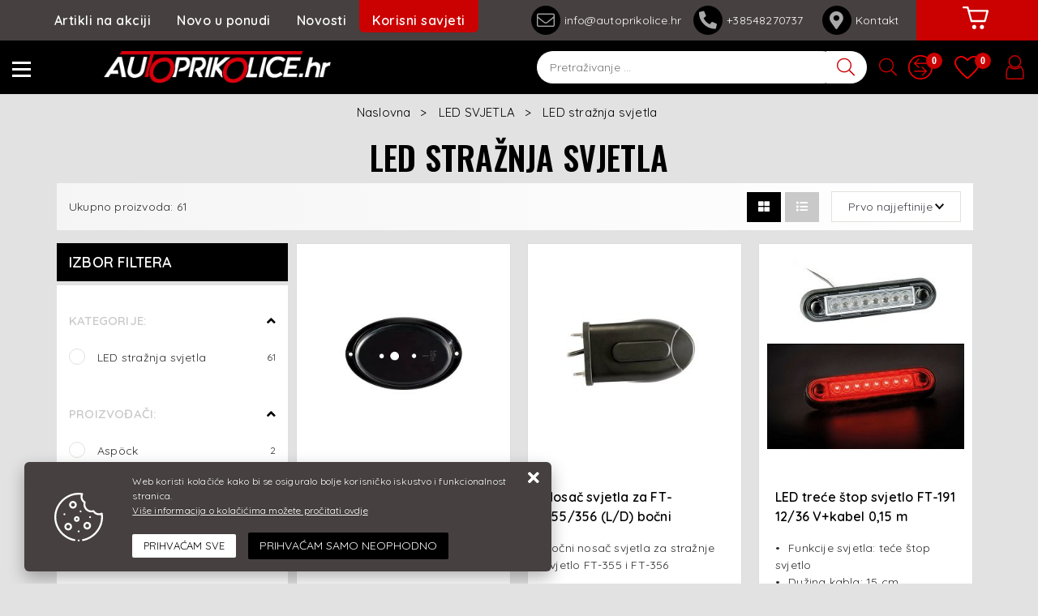

--- FILE ---
content_type: text/html; charset=utf-8
request_url: https://www.autoprikolice.hr/led-straznja-svjetla-193/193/
body_size: 99608
content:





<!DOCTYPE html>
<html lang="hr" data-token="CfDJ8IKh8cIgRu5DuE0mTaMO-HrC-scx3Sl2TaI0u_gzDusyOIu1Z4To7WEn3znAzyVzIFjGcMxoomSJCT41oHMazuRnB8bOtMKpXj1qFgTnM3MMHzaeHNyfZER54pJ7KpxCXNPWsy-W2Um-nyBY-kP-Xfg" data-current-lang="hr" data-currency_code="&#x20AC;" data-kateid="193" data-wholesale="0" data-currency_display="&#x20AC;" data-currency_exchange="1" data-currency_processing="multiply" data-duplecijene="0" data-currency_factor="7.5345">
<head itemscope>
    <meta charset="utf-8" />
    <meta name="viewport" content="width=device-width, initial-scale=1.0, minimum-scale=1, viewport-fit=cover" />
    <link rel="preconnect" href="//www.google-analytics.com">
    <link rel="preconnect" href="//ssl.google-analytics.com">
    <link rel="preconnect" href="//www.googletagmanager.com">
    <link rel="preconnect" href="//connect.facebook.net">
    <link rel="dns-prefetch" href="//static.ak.facebook.com">
    <link rel="dns-prefetch" href="//s-static.ak.facebook.com">
    <link rel="dns-prefetch" href="//fbstatic-a.akamaihd.net">
    <link rel="dns-prefetch" href="//maps.gstatic.com">
    <link rel="dns-prefetch" href="//maps.google.com">
    <link rel="dns-prefetch" href="//maps.googleapis.com">
    <link rel="dns-prefetch" href="//mt0.googleapis.com">
    <link rel="dns-prefetch" href="//mt1.googleapis.com">
<link rel="canonical" href="https://www.autoprikolice.hr/led-straznja-svjetla-193/193/">
    <meta name="apple-mobile-web-app-capable" content="yes">
    <meta name="mobile-web-app-capable" content="yes">
    <meta name="apple-mobile-web-app-status-bar-style" content="black">
    <meta name="msapplication-TileColor" content="#ffb116">
    <meta name="theme-color" content="#000000">
    <link rel="apple-touch-startup-image" href="/splash/iphone6_splash.png">
    <link rel="apple-touch-icon" sizes="152x152" href="/apple-touch-icon-ipad.png" type="image/png">
    <link rel="apple-touch-icon" sizes="167x167" href="/apple-touch-icon-ipad-retina.png" type="image/png">
    <link rel="apple-touch-icon" sizes="180x180" href="/apple-touch-icon-iphone-retina.png" type="image/png">
    <link rel="icon" type="image/png" sizes="32x32" href="/favicon-32.png">
    <link rel="icon" type="image/png" sizes="16x16" href="/favicon-16.png">
    <link href="/splash/iphone5_splash.png" media="(device-width: 320px) and (device-height: 568px) and (-webkit-device-pixel-ratio: 2)" rel="apple-touch-startup-image" />
    <link href="/splash/iphone6_splash.png" media="(device-width: 375px) and (device-height: 667px) and (-webkit-device-pixel-ratio: 2)" rel="apple-touch-startup-image" />
    <link href="/splash/iphoneplus_splash.png" media="(device-width: 621px) and (device-height: 1104px) and (-webkit-device-pixel-ratio: 3)" rel="apple-touch-startup-image" />
    <link href="/splash/iphonex_splash.png" media="(device-width: 375px) and (device-height: 812px) and (-webkit-device-pixel-ratio: 3)" rel="apple-touch-startup-image" />
    <link href="/splash/ipad_splash.png" media="(device-width: 768px) and (device-height: 1024px) and (-webkit-device-pixel-ratio: 2)" rel="apple-touch-startup-image" />
    <link href="/splash/ipadpro1_splash.png" media="(device-width: 834px) and (device-height: 1112px) and (-webkit-device-pixel-ratio: 2)" rel="apple-touch-startup-image" />
    <link href="/splash/ipadpro2_splash.png" media="(device-width: 1024px) and (device-height: 1366px) and (-webkit-device-pixel-ratio: 2)" rel="apple-touch-startup-image" />
    <meta name="web_author" content="Mathema d.o.o.">
    <title>LED stražnja svjetla</title>
    
    <meta name="title" content="LED stražnja svjetla" />
    <meta name="keywords" content="led svjetla, led lampe, prikolice, led svjetlosna oprema, ledice" />
    <meta name="description" content="LED stražnja svjetla prikolice" />
    <meta property="og:title" content="LED stražnja svjetla">
<meta property="og:description" content="Autoprikolice.hr je web trgovina za prodaju auto prikolica, dodatne opreme i rezervnih dijelova za auto prikolice. Zastupnici smo za auto prikolice Temared i Pongratz, a zastupamo i mnoge proizvođače rezervnih dijelova. Sjedište firme je u Križevcima.">
<meta property="og:type" content="website">
<meta property="og:url" content="https://www.autoprikolice.hr/led-straznja-svjetla-193/193/">
<meta property="og:image" content="https://www.autoprikolice.hr/img/logo.png">
<meta property="og:image:alt" content="Questus d.o.o.">

    <script>
        window.dataLayer = window.dataLayer || [];
        window.dataLayer.push({ ecommerce: null });
        window.dataLayer.push({
        'event': 'view_item_list',
            'ecommerce': {
                'item_list_id': 'led-straznja-svjetla',
                'item_list_name': 'LED stražnja svjetla',
                'items': [
 {
                                'item_id': '2444',
                                'item_name': 'Nosač svjetla za FT-355 (L/D)',
                                'item_brand': 'Fristom',
                                'item_category': 'LED SVJETLA',
                                'item_category2': 'LED stražnja svjetla',
                                'item_list_name': 'LED stražnja svjetla',
                                'price': 2.50,
                                'discount': 0,
                                'price_before_discount': 0,
                                'price_percentage_discount': 0+ '%',
                                'currency': 'EUR',
                                'google_business_vertical': 'custom',
                                'index':0
                            },  {
                                'item_id': '2442',
                                'item_name': 'Nosač svjetla za FT-355/356 (L/D) bočni',
                                'item_brand': 'Fristom',
                                'item_category': 'LED SVJETLA',
                                'item_category2': 'LED stražnja svjetla',
                                'item_list_name': 'LED stražnja svjetla',
                                'price': 4.00,
                                'discount': 0,
                                'price_before_discount': 0,
                                'price_percentage_discount': 0+ '%',
                                'currency': 'EUR',
                                'google_business_vertical': 'custom',
                                'index':1
                            },  {
                                'item_id': '2540',
                                'item_name': 'LED treće štop svjetlo FT-191 12/36 V&#x2B;kabel 0,15 m',
                                'item_brand': 'Fristom',
                                'item_category': 'LED SVJETLA',
                                'item_category2': 'LED stražnja svjetla',
                                'item_list_name': 'LED stražnja svjetla',
                                'price': 9.00,
                                'discount': 0,
                                'price_before_discount': 0,
                                'price_percentage_discount': 0+ '%',
                                'currency': 'EUR',
                                'google_business_vertical': 'custom',
                                'index':2
                            },  {
                                'item_id': '1817',
                                'item_name': 'LED treće štop svjetlo FT-190 12/24 V&#x2B;kabel 0,5 m',
                                'item_brand': 'Fristom',
                                'item_category': 'LED SVJETLA',
                                'item_category2': 'LED stražnja svjetla',
                                'item_list_name': 'LED stražnja svjetla',
                                'price': 12.00,
                                'discount': 0,
                                'price_before_discount': 0,
                                'price_percentage_discount': 0+ '%',
                                'currency': 'EUR',
                                'google_business_vertical': 'custom',
                                'index':3
                            },  {
                                'item_id': '2087',
                                'item_name': 'LED štop svjetlo W258, 12V',
                                'item_brand': 'WAS',
                                'item_category': 'LED SVJETLA',
                                'item_category2': 'LED stražnja svjetla',
                                'item_list_name': 'LED stražnja svjetla',
                                'price': 12.00,
                                'discount': 0,
                                'price_before_discount': 0,
                                'price_percentage_discount': 0+ '%',
                                'currency': 'EUR',
                                'google_business_vertical': 'custom',
                                'index':4
                            },  {
                                'item_id': '693',
                                'item_name': 'LED svjetlo stražnje LT-70 KMR 12V L/D',
                                'item_brand': 'Kamar',
                                'item_category': 'LED SVJETLA',
                                'item_category2': 'LED stražnja svjetla',
                                'item_list_name': 'LED stražnja svjetla',
                                'price': 14.00,
                                'discount': 0,
                                'price_before_discount': 0,
                                'price_percentage_discount': 0+ '%',
                                'currency': 'EUR',
                                'google_business_vertical': 'custom',
                                'index':5
                            },  {
                                'item_id': '2199',
                                'item_name': 'LED svjetlo FT-330 žmigavac&#x2B;štop&#x2B;pozicija 12/24V&#x2B;kabel 1 m',
                                'item_brand': 'Fristom',
                                'item_category': 'LED SVJETLA',
                                'item_category2': 'LED stražnja svjetla',
                                'item_list_name': 'LED stražnja svjetla',
                                'price': 18.00,
                                'discount': 0,
                                'price_before_discount': 0,
                                'price_percentage_discount': 0+ '%',
                                'currency': 'EUR',
                                'google_business_vertical': 'custom',
                                'index':6
                            },  {
                                'item_id': '2088',
                                'item_name': 'LED svjetlo stražnje WO72UD, 12V/24V (univerzalno L ili D)',
                                'item_brand': 'WAS',
                                'item_category': 'LED SVJETLA',
                                'item_category2': 'LED stražnja svjetla',
                                'item_list_name': 'LED stražnja svjetla',
                                'price': 22.00,
                                'discount': 0,
                                'price_before_discount': 0,
                                'price_percentage_discount': 0+ '%',
                                'currency': 'EUR',
                                'google_business_vertical': 'custom',
                                'index':7
                            },  {
                                'item_id': '2097',
                                'item_name': 'LED svjetlo W232/1505 - žmigavac&#x2B;štop&#x2B;pozicija, 12V/24V',
                                'item_brand': 'WAS',
                                'item_category': 'LED SVJETLA',
                                'item_category2': 'LED stražnja svjetla',
                                'item_list_name': 'LED stražnja svjetla',
                                'price': 27.00,
                                'discount': 0,
                                'price_before_discount': 0,
                                'price_percentage_discount': 0+ '%',
                                'currency': 'EUR',
                                'google_business_vertical': 'custom',
                                'index':8
                            },  {
                                'item_id': '2440',
                                'item_name': 'LED svjetlo stražnje FT-355 (L/D) 12/24V',
                                'item_brand': 'Fristom',
                                'item_category': 'LED SVJETLA',
                                'item_category2': 'LED stražnja svjetla',
                                'item_list_name': 'LED stražnja svjetla',
                                'price': 28.00,
                                'discount': 0,
                                'price_before_discount': 0,
                                'price_percentage_discount': 0+ '%',
                                'currency': 'EUR',
                                'google_business_vertical': 'custom',
                                'index':9
                            },  {
                                'item_id': '2448',
                                'item_name': 'LED prednji žmigavac/prednja pozicija FT-356 (L/D) 12/24V&#x2B;bočni nosač',
                                'item_brand': 'Fristom',
                                'item_category': 'LED SVJETLA',
                                'item_category2': 'LED stražnja svjetla',
                                'item_list_name': 'LED stražnja svjetla',
                                'price': 30.00,
                                'discount': 0,
                                'price_before_discount': 0,
                                'price_percentage_discount': 0+ '%',
                                'currency': 'EUR',
                                'google_business_vertical': 'custom',
                                'index':10
                            },  {
                                'item_id': '2538',
                                'item_name': 'LED svjetlo stražnje FT-350 lijevo/desno 12/36V',
                                'item_brand': 'Fristom',
                                'item_category': 'LED SVJETLA',
                                'item_category2': 'LED stražnja svjetla',
                                'item_list_name': 'LED stražnja svjetla',
                                'price': 30.00,
                                'discount': 0,
                                'price_before_discount': 0,
                                'price_percentage_discount': 0+ '%',
                                'currency': 'EUR',
                                'google_business_vertical': 'custom',
                                'index':11
                            },  {
                                'item_id': '2441',
                                'item_name': 'LED svjetlo stražnje FT-355 (L/D) 12/24V&#x2B;nosač',
                                'item_brand': 'Fristom',
                                'item_category': 'LED SVJETLA',
                                'item_category2': 'LED stražnja svjetla',
                                'item_list_name': 'LED stražnja svjetla',
                                'price': 30.50,
                                'discount': 0,
                                'price_before_discount': 0,
                                'price_percentage_discount': 0+ '%',
                                'currency': 'EUR',
                                'google_business_vertical': 'custom',
                                'index':12
                            },  {
                                'item_id': '2443',
                                'item_name': 'LED svjetlo stražnje FT-355 (L/D) 12/24V&#x2B;bočni nosač',
                                'item_brand': 'Fristom',
                                'item_category': 'LED SVJETLA',
                                'item_category2': 'LED stražnja svjetla',
                                'item_list_name': 'LED stražnja svjetla',
                                'price': 32.00,
                                'discount': 0,
                                'price_before_discount': 0,
                                'price_percentage_discount': 0+ '%',
                                'currency': 'EUR',
                                'google_business_vertical': 'custom',
                                'index':13
                            },  {
                                'item_id': '1743',
                                'item_name': 'LED svjetlo za maglu/pozicija FT-111 12/24V&#x2B;1 m kabel',
                                'item_brand': 'Fristom',
                                'item_category': 'LED SVJETLA',
                                'item_category2': 'LED stražnja svjetla',
                                'item_list_name': 'LED stražnja svjetla',
                                'price': 33.00,
                                'discount': 0,
                                'price_before_discount': 0,
                                'price_percentage_discount': 0+ '%',
                                'currency': 'EUR',
                                'google_business_vertical': 'custom',
                                'index':14
                            },  {
                                'item_id': '1744',
                                'item_name': 'LED rikverc svjetlo/pozicija FT-112 12/24V&#x2B;1 m kabel',
                                'item_brand': 'Fristom',
                                'item_category': 'LED SVJETLA',
                                'item_category2': 'LED stražnja svjetla',
                                'item_list_name': 'LED stražnja svjetla',
                                'price': 33.00,
                                'discount': 0,
                                'price_before_discount': 0,
                                'price_percentage_discount': 0+ '%',
                                'currency': 'EUR',
                                'google_business_vertical': 'custom',
                                'index':15
                            },  {
                                'item_id': '1732',
                                'item_name': 'LED svjetlo stražnje FT-113 12/24V&#x2B;1 m kabel',
                                'item_brand': 'Fristom',
                                'item_category': 'LED SVJETLA',
                                'item_category2': 'LED stražnja svjetla',
                                'item_list_name': 'LED stražnja svjetla',
                                'price': 34.00,
                                'discount': 0,
                                'price_before_discount': 0,
                                'price_percentage_discount': 0+ '%',
                                'currency': 'EUR',
                                'google_business_vertical': 'custom',
                                'index':16
                            },  {
                                'item_id': '688',
                                'item_name': 'LED svjetlo stražnje FT-270 desno 5 pinova 12V',
                                'item_brand': 'Fristom',
                                'item_category': 'LED SVJETLA',
                                'item_category2': 'LED stražnja svjetla',
                                'item_list_name': 'LED stražnja svjetla',
                                'price': 37.00,
                                'discount': 0,
                                'price_before_discount': 0,
                                'price_percentage_discount': 0+ '%',
                                'currency': 'EUR',
                                'google_business_vertical': 'custom',
                                'index':17
                            },  {
                                'item_id': '689',
                                'item_name': 'LED svjetlo stražnje FT-270 lijevo 5 pinova 12V',
                                'item_brand': 'Fristom',
                                'item_category': 'LED SVJETLA',
                                'item_category2': 'LED stražnja svjetla',
                                'item_list_name': 'LED stražnja svjetla',
                                'price': 37.00,
                                'discount': 0,
                                'price_before_discount': 0,
                                'price_percentage_discount': 0+ '%',
                                'currency': 'EUR',
                                'google_business_vertical': 'custom',
                                'index':18
                            },  {
                                'item_id': '1731',
                                'item_name': 'LED svjetlo stražnje FT-213 12/24V&#x2B;1 m kabel',
                                'item_brand': 'Fristom',
                                'item_category': 'LED SVJETLA',
                                'item_category2': 'LED stražnja svjetla',
                                'item_list_name': 'LED stražnja svjetla',
                                'price': 42.00,
                                'discount': 0,
                                'price_before_discount': 0,
                                'price_percentage_discount': 0+ '%',
                                'currency': 'EUR',
                                'google_business_vertical': 'custom',
                                'index':19
                            },  {
                                'item_id': '1768',
                                'item_name': 'LED svjetlo stražnje FT-320 12/24 V - dinamički indikator',
                                'item_brand': 'Fristom',
                                'item_category': 'LED SVJETLA',
                                'item_category2': 'LED stražnja svjetla',
                                'item_list_name': 'LED stražnja svjetla',
                                'price': 42.00,
                                'discount': 0,
                                'price_before_discount': 0,
                                'price_percentage_discount': 0+ '%',
                                'currency': 'EUR',
                                'google_business_vertical': 'custom',
                                'index':20
                            },  {
                                'item_id': '686',
                                'item_name': 'LED svjetlo stražnje L1815 10-30V desno',
                                'item_brand': 'Kamar',
                                'item_category': 'LED SVJETLA',
                                'item_category2': 'LED stražnja svjetla',
                                'item_list_name': 'LED stražnja svjetla',
                                'price': 44.00,
                                'discount': 0,
                                'price_before_discount': 0,
                                'price_percentage_discount': 0+ '%',
                                'currency': 'EUR',
                                'google_business_vertical': 'custom',
                                'index':21
                            },  {
                                'item_id': '690',
                                'item_name': 'LED svjetlo stražnje L1813 10-30V lijevo',
                                'item_brand': 'Kamar',
                                'item_category': 'LED SVJETLA',
                                'item_category2': 'LED stražnja svjetla',
                                'item_list_name': 'LED stražnja svjetla',
                                'price': 44.00,
                                'discount': 0,
                                'price_before_discount': 0,
                                'price_percentage_discount': 0+ '%',
                                'currency': 'EUR',
                                'google_business_vertical': 'custom',
                                'index':22
                            },  {
                                'item_id': '1792',
                                'item_name': 'LED svjetlo stražnje FT-230 TN COF 12/24V&#x2B;1 m kabel',
                                'item_brand': 'Fristom',
                                'item_category': 'LED SVJETLA',
                                'item_category2': 'LED stražnja svjetla',
                                'item_list_name': 'LED stražnja svjetla',
                                'price': 52.00,
                                'discount': 0,
                                'price_before_discount': 0,
                                'price_percentage_discount': 0+ '%',
                                'currency': 'EUR',
                                'google_business_vertical': 'custom',
                                'index':23
                            },  {
                                'item_id': '1793',
                                'item_name': 'LED svjetlo stražnje FT-230 PM 12/24V&#x2B;1 m kabel',
                                'item_brand': 'Fristom',
                                'item_category': 'LED SVJETLA',
                                'item_category2': 'LED stražnja svjetla',
                                'item_list_name': 'LED stražnja svjetla',
                                'price': 52.00,
                                'discount': 0,
                                'price_before_discount': 0,
                                'price_percentage_discount': 0+ '%',
                                'currency': 'EUR',
                                'google_business_vertical': 'custom',
                                'index':24
                            },  {
                                'item_id': '1881',
                                'item_name': 'LED svjetlo stražnje FT-277 desno 12 V',
                                'item_brand': 'Fristom',
                                'item_category': 'LED SVJETLA',
                                'item_category2': 'LED stražnja svjetla',
                                'item_list_name': 'LED stražnja svjetla',
                                'price': 52.00,
                                'discount': 0,
                                'price_before_discount': 0,
                                'price_percentage_discount': 0+ '%',
                                'currency': 'EUR',
                                'google_business_vertical': 'custom',
                                'index':25
                            },  {
                                'item_id': '1882',
                                'item_name': 'LED svjetlo stražnje FT-277 lijevo 12 V',
                                'item_brand': 'Fristom',
                                'item_category': 'LED SVJETLA',
                                'item_category2': 'LED stražnja svjetla',
                                'item_list_name': 'LED stražnja svjetla',
                                'price': 52.00,
                                'discount': 0,
                                'price_before_discount': 0,
                                'price_percentage_discount': 0+ '%',
                                'currency': 'EUR',
                                'google_business_vertical': 'custom',
                                'index':26
                            },  {
                                'item_id': '2343',
                                'item_name': 'LED svjetlo stražnje FT-277 lijevo 12 V - 5 pinski konektor',
                                'item_brand': 'Fristom',
                                'item_category': 'LED SVJETLA',
                                'item_category2': 'LED stražnja svjetla',
                                'item_list_name': 'LED stražnja svjetla',
                                'price': 52.00,
                                'discount': 0,
                                'price_before_discount': 0,
                                'price_percentage_discount': 0+ '%',
                                'currency': 'EUR',
                                'google_business_vertical': 'custom',
                                'index':27
                            },  {
                                'item_id': '2344',
                                'item_name': 'LED svjetlo stražnje FT-277 desno 12 V - 5 pinski konektor',
                                'item_brand': 'Fristom',
                                'item_category': 'LED SVJETLA',
                                'item_category2': 'LED stražnja svjetla',
                                'item_list_name': 'LED stražnja svjetla',
                                'price': 52.00,
                                'discount': 0,
                                'price_before_discount': 0,
                                'price_percentage_discount': 0+ '%',
                                'currency': 'EUR',
                                'google_business_vertical': 'custom',
                                'index':28
                            },  {
                                'item_id': '2182',
                                'item_name': 'LED svjetlo stražnje FT-371 (L/D) 12V-pozicija&#x2B;štop&#x2B;žmigavac CANBUS',
                                'item_brand': 'Fristom',
                                'item_category': 'LED SVJETLA',
                                'item_category2': 'LED stražnja svjetla',
                                'item_list_name': 'LED stražnja svjetla',
                                'price': 55.00,
                                'discount': 0,
                                'price_before_discount': 0,
                                'price_percentage_discount': 0+ '%',
                                'currency': 'EUR',
                                'google_business_vertical': 'custom',
                                'index':29
                            },  {
                                'item_id': '2183',
                                'item_name': 'LED svjetlo stražnje FT-371 (L/D) 12V-pozicija&#x2B;štop&#x2B;žmigavac&#x2B;reg.pločica',
                                'item_brand': 'Fristom',
                                'item_category': 'LED SVJETLA',
                                'item_category2': 'LED stražnja svjetla',
                                'item_list_name': 'LED stražnja svjetla',
                                'price': 55.00,
                                'discount': 0,
                                'price_before_discount': 0,
                                'price_percentage_discount': 0+ '%',
                                'currency': 'EUR',
                                'google_business_vertical': 'custom',
                                'index':30
                            },  {
                                'item_id': '2284',
                                'item_name': 'LED svjetlo stražnje FT-370 lijevo 12-36V (6-pinski konektor)',
                                'item_brand': 'Fristom',
                                'item_category': 'LED SVJETLA',
                                'item_category2': 'LED stražnja svjetla',
                                'item_list_name': 'LED stražnja svjetla',
                                'price': 55.00,
                                'discount': 0,
                                'price_before_discount': 0,
                                'price_percentage_discount': 0+ '%',
                                'currency': 'EUR',
                                'google_business_vertical': 'custom',
                                'index':31
                            },  {
                                'item_id': '2285',
                                'item_name': 'LED svjetlo stražnje FT-370 desno 12-36V (6-pinski konektor)',
                                'item_brand': 'Fristom',
                                'item_category': 'LED SVJETLA',
                                'item_category2': 'LED stražnja svjetla',
                                'item_list_name': 'LED stražnja svjetla',
                                'price': 55.00,
                                'discount': 0,
                                'price_before_discount': 0,
                                'price_percentage_discount': 0+ '%',
                                'currency': 'EUR',
                                'google_business_vertical': 'custom',
                                'index':32
                            },  {
                                'item_id': '685',
                                'item_name': 'LED svjetlo stražnje FT-170 desno 5 pinova 12-36V',
                                'item_brand': 'Fristom',
                                'item_category': 'LED SVJETLA',
                                'item_category2': 'LED stražnja svjetla',
                                'item_list_name': 'LED stražnja svjetla',
                                'price': 58.00,
                                'discount': 0,
                                'price_before_discount': 0,
                                'price_percentage_discount': 0+ '%',
                                'currency': 'EUR',
                                'google_business_vertical': 'custom',
                                'index':33
                            },  {
                                'item_id': '687',
                                'item_name': 'LED svjetlo stražnje FT-170 lijevo 5 pinova 12-36V',
                                'item_brand': 'Fristom',
                                'item_category': 'LED SVJETLA',
                                'item_category2': 'LED stražnja svjetla',
                                'item_list_name': 'LED stražnja svjetla',
                                'price': 58.00,
                                'discount': 0,
                                'price_before_discount': 0,
                                'price_percentage_discount': 0+ '%',
                                'currency': 'EUR',
                                'google_business_vertical': 'custom',
                                'index':34
                            },  {
                                'item_id': '2416',
                                'item_name': 'LED svjetlo stražnje FT-372 desno 12/24V (kabel 1m)',
                                'item_brand': 'Fristom',
                                'item_category': 'LED SVJETLA',
                                'item_category2': 'LED stražnja svjetla',
                                'item_list_name': 'LED stražnja svjetla',
                                'price': 65.00,
                                'discount': 0,
                                'price_before_discount': 0,
                                'price_percentage_discount': 0+ '%',
                                'currency': 'EUR',
                                'google_business_vertical': 'custom',
                                'index':35
                            },  {
                                'item_id': '2417',
                                'item_name': 'LED svjetlo stražnje FT-372 lijevo 12/24V (kabel 1m)',
                                'item_brand': 'Fristom',
                                'item_category': 'LED SVJETLA',
                                'item_category2': 'LED stražnja svjetla',
                                'item_list_name': 'LED stražnja svjetla',
                                'price': 65.00,
                                'discount': 0,
                                'price_before_discount': 0,
                                'price_percentage_discount': 0+ '%',
                                'currency': 'EUR',
                                'google_business_vertical': 'custom',
                                'index':36
                            },  {
                                'item_id': '2387',
                                'item_name': 'LED svjetlo stražnje FT-370 lijevo 12V (CANBUS SISTEM)',
                                'item_brand': 'Fristom',
                                'item_category': 'LED SVJETLA',
                                'item_category2': 'LED stražnja svjetla',
                                'item_list_name': 'LED stražnja svjetla',
                                'price': 69.00,
                                'discount': 0,
                                'price_before_discount': 0,
                                'price_percentage_discount': 0+ '%',
                                'currency': 'EUR',
                                'google_business_vertical': 'custom',
                                'index':37
                            },  {
                                'item_id': '2388',
                                'item_name': 'LED svjetlo stražnje FT-370 desno 12V (CANBUS SISTEM)',
                                'item_brand': 'Fristom',
                                'item_category': 'LED SVJETLA',
                                'item_category2': 'LED stražnja svjetla',
                                'item_list_name': 'LED stražnja svjetla',
                                'price': 69.00,
                                'discount': 0,
                                'price_before_discount': 0,
                                'price_percentage_discount': 0+ '%',
                                'currency': 'EUR',
                                'google_business_vertical': 'custom',
                                'index':38
                            },  {
                                'item_id': '2297',
                                'item_name': 'LED svjetlo stražnje ASPOCK MULTILED IV lijevo-5 pinova&#x2B;svjetlo.reg.pločice.',
                                'item_brand': 'Temared',
                                'item_category': 'LED SVJETLA',
                                'item_category2': 'LED stražnja svjetla',
                                'item_list_name': 'LED stražnja svjetla',
                                'price': 70.00,
                                'discount': 0,
                                'price_before_discount': 0,
                                'price_percentage_discount': 0+ '%',
                                'currency': 'EUR',
                                'google_business_vertical': 'custom',
                                'index':39
                            },  {
                                'item_id': '2298',
                                'item_name': 'LED svjetlo stražnje ASPOCK MULTILED IV desno-5 pinova&#x2B;svjetlo.reg.pločice.',
                                'item_brand': 'Temared',
                                'item_category': 'LED SVJETLA',
                                'item_category2': 'LED stražnja svjetla',
                                'item_list_name': 'LED stražnja svjetla',
                                'price': 70.00,
                                'discount': 0,
                                'price_before_discount': 0,
                                'price_percentage_discount': 0+ '%',
                                'currency': 'EUR',
                                'google_business_vertical': 'custom',
                                'index':40
                            },  {
                                'item_id': '2112',
                                'item_name': 'LED svjetlo stražnje W150 DD, (univerzalno L/D), DIN. INDIKATOR, 12/24V',
                                'item_brand': 'WAS',
                                'item_category': 'LED SVJETLA',
                                'item_category2': 'LED stražnja svjetla',
                                'item_list_name': 'LED stražnja svjetla',
                                'price': 75.00,
                                'discount': 0,
                                'price_before_discount': 0,
                                'price_percentage_discount': 0+ '%',
                                'currency': 'EUR',
                                'google_business_vertical': 'custom',
                                'index':41
                            },  {
                                'item_id': '2106',
                                'item_name': 'LED svjetlo stražnje W194 DD 12V/24V-DINAMIČKI INDIKATOR (L ili D)',
                                'item_brand': 'WAS',
                                'item_category': 'LED SVJETLA',
                                'item_category2': 'LED stražnja svjetla',
                                'item_list_name': 'LED stražnja svjetla',
                                'price': 80.00,
                                'discount': 0,
                                'price_before_discount': 0,
                                'price_percentage_discount': 0+ '%',
                                'currency': 'EUR',
                                'google_business_vertical': 'custom',
                                'index':42
                            },  {
                                'item_id': '1811',
                                'item_name': 'LED svjetlo stražnje FT-610 lijevo 12/24 V - dinamički indikator',
                                'item_brand': 'Fristom',
                                'item_category': 'LED SVJETLA',
                                'item_category2': 'LED stražnja svjetla',
                                'item_list_name': 'LED stražnja svjetla',
                                'price': 84.00,
                                'discount': 0,
                                'price_before_discount': 0,
                                'price_percentage_discount': 0+ '%',
                                'currency': 'EUR',
                                'google_business_vertical': 'custom',
                                'index':43
                            },  {
                                'item_id': '1812',
                                'item_name': 'LED svjetlo stražnje FT-610 desno 12/24 V - dinamički indikator',
                                'item_brand': 'Fristom',
                                'item_category': 'LED SVJETLA',
                                'item_category2': 'LED stražnja svjetla',
                                'item_list_name': 'LED stražnja svjetla',
                                'price': 84.00,
                                'discount': 0,
                                'price_before_discount': 0,
                                'price_percentage_discount': 0+ '%',
                                'currency': 'EUR',
                                'google_business_vertical': 'custom',
                                'index':44
                            },  {
                                'item_id': '2119',
                                'item_name': 'LED svjetlo stražnje kamionsko FT-600 lijevo 12/24 V - dinamički indikator',
                                'item_brand': 'Fristom',
                                'item_category': 'LED SVJETLA',
                                'item_category2': 'LED stražnja svjetla',
                                'item_list_name': 'LED stražnja svjetla',
                                'price': 84.00,
                                'discount': 0,
                                'price_before_discount': 0,
                                'price_percentage_discount': 0+ '%',
                                'currency': 'EUR',
                                'google_business_vertical': 'custom',
                                'index':45
                            },  {
                                'item_id': '2120',
                                'item_name': 'LED svjetlo stražnje kamionsko FT-600 desno 12/24 V - dinamički indikator',
                                'item_brand': 'Fristom',
                                'item_category': 'LED SVJETLA',
                                'item_category2': 'LED stražnja svjetla',
                                'item_list_name': 'LED stražnja svjetla',
                                'price': 84.00,
                                'discount': 0,
                                'price_before_discount': 0,
                                'price_percentage_discount': 0+ '%',
                                'currency': 'EUR',
                                'google_business_vertical': 'custom',
                                'index':46
                            },  {
                                'item_id': '2565',
                                'item_name': 'LED svjetlo stražnje ASPOCK MULTILED IV desno 8-pinova',
                                'item_brand': 'Asp&#xF6;ck',
                                'item_category': 'LED SVJETLA',
                                'item_category2': 'LED stražnja svjetla',
                                'item_list_name': 'LED stražnja svjetla',
                                'price': 90.00,
                                'discount': 0,
                                'price_before_discount': 0,
                                'price_percentage_discount': 0+ '%',
                                'currency': 'EUR',
                                'google_business_vertical': 'custom',
                                'index':47
                            },  {
                                'item_id': '2566',
                                'item_name': 'LED svjetlo stražnje ASPOCK MULTILED IV lijevo 8-pinova',
                                'item_brand': 'Asp&#xF6;ck',
                                'item_category': 'LED SVJETLA',
                                'item_category2': 'LED stražnja svjetla',
                                'item_list_name': 'LED stražnja svjetla',
                                'price': 90.00,
                                'discount': 0,
                                'price_before_discount': 0,
                                'price_percentage_discount': 0+ '%',
                                'currency': 'EUR',
                                'google_business_vertical': 'custom',
                                'index':48
                            },  {
                                'item_id': '1729',
                                'item_name': 'LED svjetlo stražnje FT-700 desno 24V&#x2B;2,5 m kabel',
                                'item_brand': 'Fristom',
                                'item_category': 'LED SVJETLA',
                                'item_category2': 'LED stražnja svjetla',
                                'item_list_name': 'LED stražnja svjetla',
                                'price': 105.00,
                                'discount': 0,
                                'price_before_discount': 0,
                                'price_percentage_discount': 0+ '%',
                                'currency': 'EUR',
                                'google_business_vertical': 'custom',
                                'index':49
                            },  {
                                'item_id': '1730',
                                'item_name': 'LED svjetlo stražnje FT-700 lijevo 24V&#x2B;2,5 m kabel',
                                'item_brand': 'Fristom',
                                'item_category': 'LED SVJETLA',
                                'item_category2': 'LED stražnja svjetla',
                                'item_list_name': 'LED stražnja svjetla',
                                'price': 105.00,
                                'discount': 0,
                                'price_before_discount': 0,
                                'price_percentage_discount': 0+ '%',
                                'currency': 'EUR',
                                'google_business_vertical': 'custom',
                                'index':50
                            },  {
                                'item_id': '2153',
                                'item_name': 'LED svjetlo stražnje W185DD kamionsko L/D (dinamički indikator)',
                                'item_brand': 'WAS',
                                'item_category': 'LED SVJETLA',
                                'item_category2': 'LED stražnja svjetla',
                                'item_list_name': 'LED stražnja svjetla',
                                'price': 120.00,
                                'discount': 0,
                                'price_before_discount': 0,
                                'price_percentage_discount': 0+ '%',
                                'currency': 'EUR',
                                'google_business_vertical': 'custom',
                                'index':51
                            },  {
                                'item_id': '2110',
                                'item_name': 'LED svjetlo stražnje W250DD, DESNO, DINAMIČKI INDIKATOR, 12/24V',
                                'item_brand': 'WAS',
                                'item_category': 'LED SVJETLA',
                                'item_category2': 'LED stražnja svjetla',
                                'item_list_name': 'LED stražnja svjetla',
                                'price': 125.00,
                                'discount': 0,
                                'price_before_discount': 0,
                                'price_percentage_discount': 0+ '%',
                                'currency': 'EUR',
                                'google_business_vertical': 'custom',
                                'index':52
                            },  {
                                'item_id': '2111',
                                'item_name': 'LED svjetlo stražnje W250DD, LIJEVO, DINAMIČKI INDIKATOR, 12/24V',
                                'item_brand': 'WAS',
                                'item_category': 'LED SVJETLA',
                                'item_category2': 'LED stražnja svjetla',
                                'item_list_name': 'LED stražnja svjetla',
                                'price': 125.00,
                                'discount': 0,
                                'price_before_discount': 0,
                                'price_percentage_discount': 0+ '%',
                                'currency': 'EUR',
                                'google_business_vertical': 'custom',
                                'index':53
                            },  {
                                'item_id': '2148',
                                'item_name': 'LED svjetlo stražnje W171DDL-DESNO kamionsko (dinamički indikator)',
                                'item_brand': 'WAS',
                                'item_category': 'LED SVJETLA',
                                'item_category2': 'LED stražnja svjetla',
                                'item_list_name': 'LED stražnja svjetla',
                                'price': 140.00,
                                'discount': 0,
                                'price_before_discount': 0,
                                'price_percentage_discount': 0+ '%',
                                'currency': 'EUR',
                                'google_business_vertical': 'custom',
                                'index':54
                            },  {
                                'item_id': '2149',
                                'item_name': 'LED svjetlo stražnje W171DDL-LIJEVO kamionsko (dinamički indikator)',
                                'item_brand': 'WAS',
                                'item_category': 'LED SVJETLA',
                                'item_category2': 'LED stražnja svjetla',
                                'item_list_name': 'LED stražnja svjetla',
                                'price': 140.00,
                                'discount': 0,
                                'price_before_discount': 0,
                                'price_percentage_discount': 0+ '%',
                                'currency': 'EUR',
                                'google_business_vertical': 'custom',
                                'index':55
                            },  {
                                'item_id': '2240',
                                'item_name': 'LED svjetlo stražnje W250DD&#x2B;gabarit, DESNO, DINAMIČKI INDIKATOR, 12/24V',
                                'item_brand': 'WAS',
                                'item_category': 'LED SVJETLA',
                                'item_category2': 'LED stražnja svjetla',
                                'item_list_name': 'LED stražnja svjetla',
                                'price': 145.00,
                                'discount': 0,
                                'price_before_discount': 0,
                                'price_percentage_discount': 0+ '%',
                                'currency': 'EUR',
                                'google_business_vertical': 'custom',
                                'index':56
                            },  {
                                'item_id': '2241',
                                'item_name': 'LED svjetlo stražnje W250DD&#x2B;gabarit, LIJEVO, DINAMIČKI INDIKATOR, 12/24V',
                                'item_brand': 'WAS',
                                'item_category': 'LED SVJETLA',
                                'item_category2': 'LED stražnja svjetla',
                                'item_list_name': 'LED stražnja svjetla',
                                'price': 145.00,
                                'discount': 0,
                                'price_before_discount': 0,
                                'price_percentage_discount': 0+ '%',
                                'currency': 'EUR',
                                'google_business_vertical': 'custom',
                                'index':57
                            },  {
                                'item_id': '2244',
                                'item_name': 'LED svjetlo stražnje W171DDL&#x2B;gabarit-LIJEVO kamionsko (dinamički indikator)',
                                'item_brand': 'WAS',
                                'item_category': 'LED SVJETLA',
                                'item_category2': 'LED stražnja svjetla',
                                'item_list_name': 'LED stražnja svjetla',
                                'price': 155.00,
                                'discount': 0,
                                'price_before_discount': 0,
                                'price_percentage_discount': 0+ '%',
                                'currency': 'EUR',
                                'google_business_vertical': 'custom',
                                'index':58
                            },  {
                                'item_id': '2245',
                                'item_name': 'LED svjetlo stražnje W171DDL&#x2B;gabarit-DESNO kamionsko (dinamički indikator)',
                                'item_brand': 'WAS',
                                'item_category': 'LED SVJETLA',
                                'item_category2': 'LED stražnja svjetla',
                                'item_list_name': 'LED stražnja svjetla',
                                'price': 155.00,
                                'discount': 0,
                                'price_before_discount': 0,
                                'price_percentage_discount': 0+ '%',
                                'currency': 'EUR',
                                'google_business_vertical': 'custom',
                                'index':59
                            },  {
                                'item_id': '1794',
                                'item_name': 'LED svjetlo stražnje FT-222 12V štop/pozicija/žmigavac',
                                'item_brand': 'Fristom',
                                'item_category': 'LED SVJETLA',
                                'item_category2': 'LED stražnja svjetla',
                                'item_list_name': 'LED stražnja svjetla',
                                'price': 18.00,
                                'discount': 0,
                                'price_before_discount': 0,
                                'price_percentage_discount': 0+ '%',
                                'currency': 'EUR',
                                'google_business_vertical': 'custom',
                                'index':60
                            }                 ]
        }
    });
    </script>


    <link href="https://fonts.googleapis.com/css?family=Oswald:400,600|Quicksand:400,600&subset=latin-ext" rel="stylesheet">
    <link rel="stylesheet" href="/css/color.min.css?v=6ug-VYC83s8ShPEIyjY4pSUo_1cSp2op8BvRXZ2qjXk" />
    
    
        <script src="/lib/jquery/dist/jquery.min.js?v=QSuP-cWrMrkBn82EvNSlTA4mWhRShHT07kWyeiCr6us"></script>
        <link rel="stylesheet" type="text/css" media="all" href="/css/vsc.min.css?v=135gjTOfcxoAG8BGS26qvT50OVs5Et-_px9T98eex4Q" />
    
        
        
            <link rel="stylesheet" type="text/css" media="all" href="/menu/webslidemenu.min.css?v=YzCeJIYMXkaMU2_mNGW0OIIORb8hT2UjWVt4vJnb3yo" />
        

    


    

    <!-- Global site tag (gtag.js) - Google Analytics -->
<script async src="https://www.googletagmanager.com/gtag/js?id=UA-58888125-1"></script>
<script>
  window.dataLayer = window.dataLayer || [];
  function gtag(){dataLayer.push(arguments);}
  gtag('js', new Date());

  gtag('config', 'UA-58888125-1');
</script>

<script>
  window.fbAsyncInit = function() {
    FB.init({
      appId      : '178447229024438',
      xfbml      : true,
      version    : 'v2.4'
    });
  };

  (function(d, s, id){
     var js, fjs = d.getElementsByTagName(s)[0];
     if (d.getElementById(id)) {return;}
     js = d.createElement(s); js.id = id;
     js.src = "//connect.facebook.net/en_US/sdk.js";
     fjs.parentNode.insertBefore(js, fjs);
   }(document, 'script', 'facebook-jssdk'));
</script>


<!-- Facebook Pixel Code -->
<script>
!function(f,b,e,v,n,t,s)
{if(f.fbq)return;n=f.fbq=function(){n.callMethod?
n.callMethod.apply(n,arguments):n.queue.push(arguments)};
if(!f._fbq)f._fbq=n;n.push=n;n.loaded=!0;n.version='2.0';
n.queue=[];t=b.createElement(e);t.async=!0;
t.src=v;s=b.getElementsByTagName(e)[0];
s.parentNode.insertBefore(t,s)}(window,document,'script',
'https://connect.facebook.net/en_US/fbevents.js');
fbq('init', '708275576841939'); 
fbq('track', 'PageView');
</script>
<noscript>
<img height="1" width="1" 
src="https://www.facebook.com/tr?id=708275576841939&ev=PageView
&noscript=1"/>
</noscript>
<!-- End Facebook Pixel Code -->




	<meta name="theme-color" content="#000000" />
	<link rel="manifest" href="/manifest.webmanifest" />
</head>
<body id="prikolicebg">

    
    <div class="loading ajax-loading-block-window"></div>


    <div id="vsc-wrapper">
                <header id="top">
                    <div class="header">
    <div class="wsmobileheader clearfix ">
        <div class="col-auto d-flex h-100 align-items-center rp">
            <a id="wsnavtoggle" class="wsanimated-arrow"><div><span></span></div></a>
            <div class="container-xl">
                <div class="row">
                    <div class="col-5 col-xl-7 d-flex align-items-center">
                        <a class="smllogo logo d-none d-md-block" href="/"><img class="img-fluid" src="/img/logo-inverse.png?v=TXPkD_v8csax1on4dDetyoELd6Uh16SZjDKPpugXPss" /></a>
                    </div>
                    <div class="col-7 col-xl-5">
                        
<div class="search-top" data-search="1">

    <script src="/js/activeSearch-0.0.2.js?v=vUJCnTKURjh5CT4qd6JqVo0T9TYfB3K_P5woE8ZBFis"></script>
    <form class="search-form" id="multiple_form" method="get" action="/Search/">
        <input type="hidden" id="fs" name="fs" value="1" />
        <input id="multiple" class="search-input ui-autocomplete-input" name="term" type="text" placeholder="Pretraživanje ..." autocomplete="off">
        <button class="search-btn-reset" type="reset"><span><i class="fas fa-plus"></i></span></button>
        <button class="search-btn" type="submit" title="Traži"><span><i class="fal fa-search" aria-hidden="true"></i></span></button>
        <div class="top_search_term">
            <div class="search_title">Zadnje pretraživano<span class="delete-all-search">Obriši sve</span></div>
            <div class="top_search_term_result"></div>
        </div>
        <div class="multiple-search">
            <div class="col-lg-12 result">
                <div class="row">
                    <div class="col-4 d-none d-md-block search-left-block">
                        <h6 class="manu-title">Proizvođači:</h6>
                        <div class="manufacture-search"></div>
                        <h6 class="cate-title">Kategorije:</h6>
                        <div class="category-search"></div>
                    </div>
                    <div class="col-12 col-lg-8">
                        <div class="artikli"></div>
                        <div class="d-flex justify-content-center mt-3">
                            <button class="count btn btn-type1 w-100" type="submit">Prikaži sve proizvode</button>
                        </div>
                    </div>
                </div>
            </div>
        </div>
        <div class="search-empty">
            <div class="col-lg-12 result">
                Nema rezultata za traženi pojam!
            </div>
        </div>
    </form>

    <template id="searchitem">
        <div class="product">
            <div class="topproduct">
                <a class="searchlink" href="">
                    <img class="slika" src="">
                    <span></span>
                    <strong></strong>
                </a>
            </div>
            <div class="topcartadd"><a href=""><i class="fas fa-cart-plus"></i></a></div>
        </div>
    </template>

    <template id="searchterm">
        <div class="product">
            <a class="searchlink" href="">
                <i class="far fa-search"></i>
                <span></span>
            </a>
        </div>
    </template>

</div>
                    </div>
                </div>
            </div>

            <div class="ml-auto top-icon rp">
                <div class="top-search">
                        <a href="#"><i class="fal fa-search"></i></a>
                    </div>
                <div class="top-compare">
                    <a title="Usporedba" href="/Compare/"><i class="fas fa-exchange-alt"><span class="count">0</span></i></a>
                    <div class="title d-none">Usporedba</div>
                </div>
                <div class="top-favorites">
                    <a title="Favoriti" href="/Favorites/"><i class="fas fa-heart"><span class="count">0</span></i></a>
                    <div class="title d-none">Favoriti</div>
                </div>

                

 <div class="top-user">
        <a class="" title="Prijava" href="/Identity/Account/Login/"><i class="fas fa-user"></i></a>
        <div class="title d-none">Prijava</div>
    </div>


            </div>
        </div>
    </div>
</div>

<div class="container-fluid top-middle">
    <div class="row align-items-center">
        <div class="col-6 d-none d-xl-block">
            <ul class="d-flex flex-row justify-content-center mainmenu-horizontal">
                <li class="nav-item">
                    <a class="nav-link" href="/akcija/">Artikli na akciji</a>
                </li>
                <li class="nav-item">
                    <a class="nav-link" href="/novo/">Novo u ponudi</a>
                </li>



                    <li class="nav-item">
                        <a class="nav-link" href="/Blog/">Novosti</a>
                    </li>



                <li class="advice-item">
                    <a class="nav-link" id="korisni" href="#">Korisni savjeti</a>
                </li>

                <li class="nav-item d-block d-sm-none">
                    <a class="nav-link" href="/Contact/">Kontakt</a>
                </li>


            </ul>
        </div>
        <div class="col-8 col-xl d-none d-md-block">
            <ul class="menu-contact">
                <li><a href="mailto:info@autoprikolice.hr"><i class="fal fa-envelope"></i> info@autoprikolice.hr</a></li>
                <li><a href="tel:&#x2B;38548270737"><i class="fas fa-phone-alt"></i> &#x2B;38548270737 &nbsp;</a> <a class="other-phone" href="tel:+38548270738">+38548270738</a>
                <li><a href="/Contact/"><i class="fas fa-map-marker-alt"></i> Kontakt</a></li>
            </ul>
        </div>
        <div class="col-auto d-block d-md-none">
            <a class="smllogo logo" href="/"><img class="img-fluid" src="/img/logo-inverse.png?v=TXPkD_v8csax1on4dDetyoELd6Uh16SZjDKPpugXPss" /></a>
        </div>
        <div class="col-auto top-cart top-right-cart">
            
<div class="dropdown">

        <div class="cart-top">
            <a href="#" aria-label="Vaša košarica"><i class="fas fa-shopping-cart"></i></a>
        </div>
</div>
        </div>
    </div>
</div>

<div class="mobile-search">
    <div class="search-top-mobile">
        <form class="search-form-mobile" id="searchform-mobile" method="get" action="/Search/">
            <i class="fas fa-times mobile-search-close"></i>
            <input id="artikl-mobile" class="search-input-mobile ui-autocomplete-input" name="term" type="text" placeholder="Pretraživanje ..." autocomplete="off">
            <button class="search-btn-mobile" type="submit" title="Traži"><i class="fas fa-search"></i></button>
        </form>
    </div>
</div>

<div class="mobi multiple-search">
    <div class="artikli"></div>
</div>

<template id="searchitemmobi">
    <div class="product">
        <div class="topproduct">
            <a class="searchlink" href="">
                <img class="slika" src="">
                <span></span>
                <strong></strong>
            </a>
        </div>
    </div>
</template>

<div class="korisni-dropdown" id="korisni-menu">
    <div class="d-flex">
        <div class="korisni-left">
            <div class="container-xl">
                <div class="row justify-content-end">
                    <div class="col-xl-10">
                        
    <ul class="sub-menu">
            <li><a href="/pravilno-spajanje-prikolice-s-vozilom/5/page/">Pravilno spajanje prikolice s vozilom</a></li>
            <li><a href="/na-sto-paziti-kod-voznje-auto-prikolice/6/page/">Na što paziti kod vožnje auto prikolice?</a></li>
            <li><a href="/kako-osigurati-teret-na-auto-prikolici/17/page/">Kako osigurati teret na auto prikolici?</a></li>
            <li><a href="/kako-izabrati-pravu-prikolicu-za-svoje-potrebe/18/page/">Kako izabrati pravu prikolicu za svoje potrebe?</a></li>
            <li><a href="/prednosti-led-rasvjete-na-auto-prikolici/19/page/">Prednosti LED rasvjete na auto prikolici</a></li>
            <li><a href="/kako-pripremiti-auto-prikolicu-za-sezonu/20/page/">Kako pripremiti auto prikolicu za sezonu?</a></li>
    </ul>

                    </div>
                </div>
            </div>
        </div>
        <div class="korisni-right">
            <img src="/img/korisni_banner.jpg">
        </div>
    </div>
</div>

                </header>

<div class="row menubg">
    <div class="wsmainfull rp">
        <div class="wsmainwp">
            <nav class="wsmenu">
                <ul class="wsmenu-list">

                    <li class="d-none smllogo"><a href="/"><img src="/img/logo.png?v=TXPkD_v8csax1on4dDetyoELd6Uh16SZjDKPpugXPss" alt="Autoprikolice.hr" /></a></li>
                    <li class="logo"><a href="/"><img src="/img/logo.png?v=TXPkD_v8csax1on4dDetyoELd6Uh16SZjDKPpugXPss" alt="Autoprikolice.hr" /></a></li>
                        <li aria-haspopup="true">
                            <a class="level" href="/auto-prikolice/1/l/" >AUTO PRIKOLICE</a>


                                    <ul class="sub-menu menu_1 ">
                                            <li aria-haspopup="true">
                                                <a style="" href="/standardne-auto-prikolice-17/8/">STANDARDNE AUTO PRIKOLICE</a>
                                                    <ul class="sub-menu">
                                                            <li aria-haspopup="true"><a style="" href="/lake-auto-prikolice-do-750-kg-71/64/">Lake auto prikolice do 750 kg</a></li>
                                                            <li aria-haspopup="true"><a style="" href="/auto-prikolice-na-2-osovine-do-750-kg-68/61/">Auto prikolice na 2 osovine do 750 kg</a></li>
                                                            <li aria-haspopup="true"><a style="" href="/auto-prikolice-od-900-2600-kg-69/62/">Auto prikolice od 900-2600 kg</a></li>
                                                        <li aria-haspopup="true">
                                                            <a class="cate-sublink" href="/standardne-auto-prikolice-17/8/">Vidi sve</a>
                                                        </li>
                                                    </ul>
                                            </li>
                                            <li aria-haspopup="true">
                                                <a style="" href="/auto-prikolice-veceg-sanduka-1/1/">AUTO PRIKOLICE VEĆEG SANDUKA</a>
                                                    <ul class="sub-menu">
                                                            <li aria-haspopup="true"><a style="" href="/transporter-serija-200/200/">Transporter serija</a></li>
                                                        <li aria-haspopup="true">
                                                            <a class="cate-sublink" href="/auto-prikolice-veceg-sanduka-1/1/">Vidi sve</a>
                                                        </li>
                                                    </ul>
                                            </li>
                                            <li aria-haspopup="true">
                                                <a style="" href="/prikolice-za-prijevoz-automobila-13/4/">PRIKOLICE ZA PRIJEVOZ AUTOMOBILA</a>
                                                    <ul class="sub-menu">
                                                            <li aria-haspopup="true"><a style="" href="/temared-prikolice-za-prijevoz-automobila-62/55/">Temared prikolice za prijevoz automobila</a></li>
                                                        <li aria-haspopup="true">
                                                            <a class="cate-sublink" href="/prikolice-za-prijevoz-automobila-13/4/">Vidi sve</a>
                                                        </li>
                                                    </ul>
                                            </li>
                                            <li aria-haspopup="true">
                                                <a style="" href="/visenamjenske-prikolice-18/9/">VIŠENAMJENSKE PRIKOLICE</a>
                                                    <ul class="sub-menu">
                                                            <li aria-haspopup="true"><a style="" href="/multi-serija-73/66/">MULTI serija</a></li>
                                                        <li aria-haspopup="true">
                                                            <a class="cate-sublink" href="/visenamjenske-prikolice-18/9/">Vidi sve</a>
                                                        </li>
                                                    </ul>
                                            </li>
                                            <li aria-haspopup="true">
                                                <a style="" href="/prikolice-za-prijevoz-motocikla-14/5/">PRIKOLICE ZA PRIJEVOZ MOTOCIKLA</a>
                                                    <ul class="sub-menu">
                                                            <li aria-haspopup="true"><a style="" href="/moto-serija-63/56/">MOTO serija</a></li>
                                                        <li aria-haspopup="true">
                                                            <a class="cate-sublink" href="/prikolice-za-prijevoz-motocikla-14/5/">Vidi sve</a>
                                                        </li>
                                                    </ul>
                                            </li>
                                            <li aria-haspopup="true">
                                                <a style="" href="/kiper-prikolice-12/3/">KIPER PRIKOLICE</a>
                                                    <ul class="sub-menu">
                                                            <li aria-haspopup="true"><a style="" href="/rk-serija-jednostrano-kipanje-60/53/">Jednostrane kiperice</a></li>
                                                            <li aria-haspopup="true"><a style="" href="/3-sks-serija-trostrano-kipanje-59/52/">Trostrane kiperice</a></li>
                                                        <li aria-haspopup="true">
                                                            <a class="cate-sublink" href="/kiper-prikolice-12/3/">Vidi sve</a>
                                                        </li>
                                                    </ul>
                                            </li>
                                            <li aria-haspopup="true">
                                                <a style="" href="/box-prikolice-11/2/">BOX PRIKOLICE</a>
                                                    <ul class="sub-menu">
                                                            <li aria-haspopup="true"><a style="" href="/box-serija-58/51/">BOX serija</a></li>
                                                        <li aria-haspopup="true">
                                                            <a class="cate-sublink" href="/box-prikolice-11/2/">Vidi sve</a>
                                                        </li>
                                                    </ul>
                                            </li>
                                            <li aria-haspopup="true">
                                                <a style="" href="/prikolice-za-radne-strojeve-16/7/">PRIKOLICE ZA RADNE STROJEVE</a>
                                                    <ul class="sub-menu">
                                                            <li aria-haspopup="true"><a style="" href="/builder-serija-67/60/">BUILDER serija</a></li>
                                                        <li aria-haspopup="true">
                                                            <a class="cate-sublink" href="/prikolice-za-radne-strojeve-16/7/">Vidi sve</a>
                                                        </li>
                                                    </ul>
                                            </li>
                                            <li aria-haspopup="true">
                                                <a style="" href="/prikolice-za-prijevoz-plovila-15/6/">PRIKOLICE ZA PRIJEVOZ PLOVILA</a>
                                                    <ul class="sub-menu">
                                                            <li aria-haspopup="true"><a style="" href="/prikolice-za-jet-ski-64/57/">Prikolice za JET SKI</a></li>
                                                            <li aria-haspopup="true"><a style="" href="/prikolice-za-plovila-do-3500-kg-65/58/">Prikolice za plovila do 3500 kg</a></li>
                                                            <li aria-haspopup="true"><a style="" href="/prikolice-za-plovila-do-750-kg-66/59/">Prikolice za plovila do 750 kg</a></li>
                                                        <li aria-haspopup="true">
                                                            <a class="cate-sublink" href="/prikolice-za-prijevoz-plovila-15/6/">Vidi sve</a>
                                                        </li>
                                                    </ul>
                                            </li>
                                            <li aria-haspopup="true">
                                                <a style="" href="/najam-auto-prikolica-182/182/">NAJAM AUTO PRIKOLICA</a>
                                                    <ul class="sub-menu">
                                                            <li aria-haspopup="true"><a style="" href="/najam-auto-prikolice-do-750-kg-183/183/">NAJAM AUTO PRIKOLICE DO 750 kg</a></li>
                                                        <li aria-haspopup="true">
                                                            <a class="cate-sublink" href="/najam-auto-prikolica-182/182/">Vidi sve</a>
                                                        </li>
                                                    </ul>
                                            </li>
                                            <li aria-haspopup="true">
                                                <a style="" href="/specijalne-auto-prikolice-195/195/">SPECIJALNE AUTO PRIKOLICE</a>
                                                    <ul class="sub-menu">
                                                            <li aria-haspopup="true"><a style="" href="/prikolice-za-specijalne-namjene-196/196/">Prikolice za specijalne namjene</a></li>
                                                        <li aria-haspopup="true">
                                                            <a class="cate-sublink" href="/specijalne-auto-prikolice-195/195/">Vidi sve</a>
                                                        </li>
                                                    </ul>
                                            </li>
                                    </ul>


                        </li>
                        <li aria-haspopup="true">
                            <a class="level" href="/dodatna-oprema-i-nadogradnja/3/l/" >DODATNA OPREMA I NADOGRADNJA</a>


                                    <ul class="sub-menu menu_1 ">
                                            <li aria-haspopup="true">
                                                <a style="" href="/arnjevi-i-cerade-34/25/">ARNJEVI I CERADE</a>
                                                    <ul class="sub-menu">
                                                            <li aria-haspopup="true"><a style="" href="/arnjevi-i-cerade-temared-122/115/">Arnjevi i cerade Temared</a></li>
                                                            <li aria-haspopup="true"><a style="" href="/arnjevi-i-cerade-zaslaw-123/116/">Arnjevi i cerade Zaslaw</a></li>
                                                            <li aria-haspopup="true"><a style="" href="/arnjevi-i-cerade-pongratz-121/114/">Arnjevi i cerade Pongratz</a></li>
                                                        <li aria-haspopup="true">
                                                            <a class="cate-sublink" href="/arnjevi-i-cerade-34/25/">Vidi sve</a>
                                                        </li>
                                                    </ul>
                                            </li>
                                            <li aria-haspopup="true">
                                                <a style="" href="/dodatne-i-mrezne-stranice--36/27/">DODATNE I MREŽNE STRANICE </a>
                                                    <ul class="sub-menu">
                                                            <li aria-haspopup="true"><a style="" href="/dodatne-i-mrezne-stranice-temared-128/121/">Dodatne i mrežne stranice Temared</a></li>
                                                            <li aria-haspopup="true"><a style="" href="/dodatne-i-mrezne-stranice-pongratz-127/120/">Dodatne i mrežne stranice Pongratz</a></li>
                                                        <li aria-haspopup="true">
                                                            <a class="cate-sublink" href="/dodatne-i-mrezne-stranice--36/27/">Vidi sve</a>
                                                        </li>
                                                    </ul>
                                            </li>
                                            <li aria-haspopup="true">
                                                <a style="" href="/blatobrani-35/26/">BLATOBRANI</a>
                                                    <ul class="sub-menu">
                                                            <li aria-haspopup="true"><a style="" href="/plasticni-blatobrani-125/118/">Plastični blatobrani</a></li>
                                                            <li aria-haspopup="true"><a style="" href="/limeni-blatobrani-124/117/">Limeni blatobrani</a></li>
                                                            <li aria-haspopup="true"><a style="" href="/zavjesice-za-blatobrane-126/119/">Zavjesice za blatobrane</a></li>
                                                        <li aria-haspopup="true">
                                                            <a class="cate-sublink" href="/blatobrani-35/26/">Vidi sve</a>
                                                        </li>
                                                    </ul>
                                            </li>
                                            <li aria-haspopup="true">
                                                <a style="" href="/plasticni-poklopci-40/35/">POKLOPCI AUTO PRIKOLICA</a>
                                                    <ul class="sub-menu">
                                                            <li aria-haspopup="true"><a style="" href="/plasticni-poklopci-za-temared-prikolice-139/132/">Aluminijski poklopci za Temared prikolice</a></li>
                                                        <li aria-haspopup="true">
                                                            <a class="cate-sublink" href="/plasticni-poklopci-40/35/">Vidi sve</a>
                                                        </li>
                                                    </ul>
                                            </li>
                                            <li aria-haspopup="true">
                                                <a style="" href="/navozne-staze-37/28/">NAVOZNE STAZE</a>
                                                    <ul class="sub-menu">
                                                            <li aria-haspopup="true"><a style="" href="/navozne-staze-400-1000-kg-131/124/">Navozne staze 400-1000 kg</a></li>
                                                            <li aria-haspopup="true"><a style="" href="/navozne-staze-1200-3500-kg-130/123/">Navozne staze 1200-3500 kg</a></li>
                                                        <li aria-haspopup="true">
                                                            <a class="cate-sublink" href="/navozne-staze-37/28/">Vidi sve</a>
                                                        </li>
                                                    </ul>
                                            </li>
                                            <li aria-haspopup="true">
                                                <a style="" href="/potporni-kotaci-stabilizatori-42/37/">POTPORNI KOTAČI STABILIZATORI</a>
                                                    <ul class="sub-menu">
                                                            <li aria-haspopup="true"><a style="" href="/potporni-kotaci-141/134/">Potporni kotači</a></li>
                                                            <li aria-haspopup="true"><a style="" href="/stabilizatori-142/135/">Stabilizatori</a></li>
                                                            <li aria-haspopup="true"><a style="" href="/selne-143/136/">Šelne</a></li>
                                                        <li aria-haspopup="true">
                                                            <a class="cate-sublink" href="/potporni-kotaci-stabilizatori-42/37/">Vidi sve</a>
                                                        </li>
                                                    </ul>
                                            </li>
                                            <li aria-haspopup="true">
                                                <a style="" href="/oprema-i-dijelovi-za-nauticke-prikolice-38/29/">OPREMA I DIJELOVI ZA NAUTIČKE PRIKOLICE</a>
                                                    <ul class="sub-menu">
                                                            <li aria-haspopup="true"><a style="" href="/roleri-133/126/">Roleri</a></li>
                                                        <li aria-haspopup="true">
                                                            <a class="cate-sublink" href="/oprema-i-dijelovi-za-nauticke-prikolice-38/29/">Vidi sve</a>
                                                        </li>
                                                    </ul>
                                            </li>
                                            <li aria-haspopup="true">
                                                <a style="" href="/osiguranje-tereta-39/30/">OSIGURANJE TERETA</a>
                                                    <ul class="sub-menu">
                                                            <li aria-haspopup="true"><a style="" href="/mreze-134/127/">Mreže</a></li>
                                                            <li aria-haspopup="true"><a style="" href="/trake-za-vezanje-tereta-136/129/">Trake za vezanje tereta</a></li>
                                                            <li aria-haspopup="true"><a style="" href="/prstenovi-za-vezanje-tereta-135/128/">Prstenovi za vezanje tereta</a></li>
                                                            <li aria-haspopup="true"><a style="" href="/kutije-za-alatgurtne-201/201/">Kutije za alat/gurtne/dokumente</a></li>
                                                        <li aria-haspopup="true">
                                                            <a class="cate-sublink" href="/osiguranje-tereta-39/30/">Vidi sve</a>
                                                        </li>
                                                    </ul>
                                            </li>
                                            <li aria-haspopup="true">
                                                <a style="" href="/rucna-vitla-46/31/">RUČNA I ELEKTRIČNA VITLA</a>
                                                    <ul class="sub-menu">
                                                            <li aria-haspopup="true"><a style="" href="/rucna-vitla-153/146/">Ručna vitla</a></li>
                                                            <li aria-haspopup="true"><a style="" href="/sajle-i-trake-za-vitla-154/147/">Sajle i trake za vitla</a></li>
                                                            <li aria-haspopup="true"><a style="" href="/elektricna-vitla-184/184/">Električna vitla</a></li>
                                                        <li aria-haspopup="true">
                                                            <a class="cate-sublink" href="/rucna-vitla-46/31/">Vidi sve</a>
                                                        </li>
                                                    </ul>
                                            </li>
                                            <li aria-haspopup="true">
                                                <a style="" href="/zastita-od-krade-48/33/">ZAŠTITA OD KRAĐE</a>
                                                    <ul class="sub-menu">
                                                            <li aria-haspopup="true"><a style="" href="/zakljucavanje-prikolice-156/149/">Zaključavanje prikolice</a></li>
                                                        <li aria-haspopup="true">
                                                            <a class="cate-sublink" href="/zastita-od-krade-48/33/">Vidi sve</a>
                                                        </li>
                                                    </ul>
                                            </li>
                                            <li aria-haspopup="true">
                                                <a style="" href="/zatvaraci-kopce-panti-49/34/">ZATVARAČI, KOPČE, PANTI</a>
                                                    <ul class="sub-menu">
                                                            <li aria-haspopup="true"><a style="" href="/zatvaraci-i-kopce-stranica-158/151/">Zatvarači i kopče stranica</a></li>
                                                            <li aria-haspopup="true"><a style="" href="/panti-157/150/">Panti</a></li>
                                                        <li aria-haspopup="true">
                                                            <a class="cate-sublink" href="/zatvaraci-kopce-panti-49/34/">Vidi sve</a>
                                                        </li>
                                                    </ul>
                                            </li>
                                            <li aria-haspopup="true">
                                                <a style="" href="/potporne-kajle-41/36/">PODMETAČI ZA KOTAČE</a>
                                                    <ul class="sub-menu">
                                                            <li aria-haspopup="true"><a style="" href="/potporne-kajle-i-nosaci-140/133/">Podmetači za kotače i nosači</a></li>
                                                        <li aria-haspopup="true">
                                                            <a class="cate-sublink" href="/potporne-kajle-41/36/">Vidi sve</a>
                                                        </li>
                                                    </ul>
                                            </li>
                                            <li aria-haspopup="true">
                                                <a style="" href="/rezervni-kotaci-i-felge-44/39/">REZERVNI KOTAČI / FELGE / GUME</a>
                                                    <ul class="sub-menu">
                                                            <li aria-haspopup="true"><a style="" href="/rezervni-kotaci-148/141/">Rezervni kotači</a></li>
                                                            <li aria-haspopup="true"><a style="" href="/felge-147/140/">Felge</a></li>
                                                            <li aria-haspopup="true"><a style="" href="/vijci-i-matice-149/142/">Vijci i matice</a></li>
                                                        <li aria-haspopup="true">
                                                            <a class="cate-sublink" href="/rezervni-kotaci-i-felge-44/39/">Vidi sve</a>
                                                        </li>
                                                    </ul>
                                            </li>
                                            <li aria-haspopup="true">
                                                <a style="" href="/rucice-kukespojke-45/40/">RUČICE KUKE/SPOJKE</a>
                                                    <ul class="sub-menu">
                                                            <li aria-haspopup="true"><a style="" href="/spojke-za-prikolice-bez-kocnice-151/144/">Spojke za prikolice bez kočnice</a></li>
                                                            <li aria-haspopup="true"><a style="" href="/spojke-za-prikolice-sa-kocnicom-152/145/">Spojke za prikolice sa kočnicom</a></li>
                                                            <li aria-haspopup="true"><a style="" href="/din-vucna-oka-150/143/">DIN vučna oka</a></li>
                                                        <li aria-haspopup="true">
                                                            <a class="cate-sublink" href="/rucice-kukespojke-45/40/">Vidi sve</a>
                                                        </li>
                                                    </ul>
                                            </li>
                                            <li aria-haspopup="true">
                                                <a style="" href="/v-ruda/32/">V_RUDA</a>
                                                    <ul class="sub-menu">
                                                            <li aria-haspopup="true"><a style="" href="/v-rudo-za-prikolice-do-2800-kg-155/148/">V rudo za prikolice do 2800 kg</a></li>
                                                        <li aria-haspopup="true">
                                                            <a class="cate-sublink" href="/v-ruda/32/">Vidi sve</a>
                                                        </li>
                                                    </ul>
                                            </li>
                                            <li aria-haspopup="true">
                                                <a style="" href="/razni-dijelovi-43/38/">RAZNI DIJELOVI</a>
                                                    <ul class="sub-menu">
                                                            <li aria-haspopup="true"><a style="" href="/razni-dijelovi-auto-prikolica-temared-146/139/">Razni dijelovi auto prikolica TEMARED</a></li>
                                                            <li aria-haspopup="true"><a style="" href="/razni-dijelovi-auto-prikolica-pongratz-145/138/">Razni dijelovi auto prikolica PONGRATZ</a></li>
                                                            <li aria-haspopup="true"><a style="" href="/razni-dijelovi-auto-prikolica-144/137/">Razni dijelovi auto prikolica</a></li>
                                                        <li aria-haspopup="true">
                                                            <a class="cate-sublink" href="/razni-dijelovi-43/38/">Vidi sve</a>
                                                        </li>
                                                    </ul>
                                            </li>
                                    </ul>


                        </li>
                        <li aria-haspopup="true">
                            <a class="level" href="/dijelovi-kocnica/2/l/" >DIJELOVI KOČNICA</a>


                                    <ul class="sub-menu menu_1 ">
                                            <li aria-haspopup="true">
                                                <a style="" href="/al-ko-dijelovi-kocnica-19/10/">AL-KO DIJELOVI KOČNICA</a>
                                                    <ul class="sub-menu">
                                                            <li aria-haspopup="true"><a style="" href="/al-ko-dijelovi-kocnice-1637-160x35-mm-74/67/">AL-KO dijelovi kočnice 1637 (160x35 mm)</a></li>
                                                            <li aria-haspopup="true"><a style="" href="/al-ko-dijelovi-kocnice-2051-200x50-mm-75/68/">AL-KO dijelovi kočnice 2051 (200x50 mm)</a></li>
                                                            <li aria-haspopup="true"><a style="" href="/al-ko-dijelovi-kocnice-2361-230x60-mm-76/69/">AL-KO dijelovi kočnice 2361 (230x60 mm)</a></li>
                                                            <li aria-haspopup="true"><a style="" href="/al-ko-dijelovi-kocnice-3081-300x80-mm-77/70/">AL-KO dijelovi kočnice 3081 (300x80 mm)</a></li>
                                                        <li aria-haspopup="true">
                                                            <a class="cate-sublink" href="/al-ko-dijelovi-kocnica-19/10/">Vidi sve</a>
                                                        </li>
                                                    </ul>
                                            </li>
                                            <li aria-haspopup="true">
                                                <a style="" href="/knott-dijelovi-kocnica-26/20/">KNOTT DIJELOVI KOČNICA</a>
                                                    <ul class="sub-menu">
                                                            <li aria-haspopup="true"><a style="" href="/knott-dijelovi-kocnice-160x35-compact-lezaj-97/90/">KNOTT dijelovi kočnice 160x35 compact ležaj</a></li>
                                                            <li aria-haspopup="true"><a style="" href="/knott-dijelovi-kocnice-160x35-konusni-lezaj-98/91/">KNOTT dijelovi kočnice 160x35 konusni ležaj</a></li>
                                                            <li aria-haspopup="true"><a style="" href="/knott-dijelovi-kocnice-200x30-konusni-lezaj-99/92/">KNOTT dijelovi kočnice 200x30 konusni ležaj</a></li>
                                                            <li aria-haspopup="true"><a style="" href="/knott-dijelovi-kocnice-200x50-konusni-lezaj-100/93/">KNOTT dijelovi kočnice 200x50 konusni ležaj</a></li>
                                                            <li aria-haspopup="true"><a style="" href="/knott-dijelovi-kocnice-250x40-konusni-lezaj-101/94/">KNOTT dijelovi kočnice 250x40 konusni ležaj</a></li>
                                                        <li aria-haspopup="true">
                                                            <a class="cate-sublink" href="/knott-dijelovi-kocnica-26/20/">Vidi sve</a>
                                                        </li>
                                                    </ul>
                                            </li>
                                            <li aria-haspopup="true">
                                                <a style="" href="/bpw-dijelovi-kocnica-22/13/">BPW DIJELOVI KOČNICA</a>
                                                    <ul class="sub-menu">
                                                            <li aria-haspopup="true"><a style="" href="/bpw-dijelovi-kocnice-170x40-88/81/">BPW dijelovi kočnice 170x40</a></li>
                                                            <li aria-haspopup="true"><a style="" href="/bpw-dijelovi-kocnice-200x50-89/82/">BPW dijelovi kočnice 200x50</a></li>
                                                        <li aria-haspopup="true">
                                                            <a class="cate-sublink" href="/bpw-dijelovi-kocnica-22/13/">Vidi sve</a>
                                                        </li>
                                                    </ul>
                                            </li>
                                            <li aria-haspopup="true">
                                                <a style="" href="/peitz-dijelovi-kocnica-31/16/">PEITZ DIJELOVI KOČNICA</a>
                                                    <ul class="sub-menu">
                                                            <li aria-haspopup="true"><a style="" href="/peitz-gumene-manzete-117/110/">PEITZ gumene manžete</a></li>
                                                            <li aria-haspopup="true"><a style="" href="/peitz-razni-dijelovi-kocnica-118/111/">PEITZ razni dijelovi kočnica</a></li>
                                                        <li aria-haspopup="true">
                                                            <a class="cate-sublink" href="/peitz-dijelovi-kocnica-31/16/">Vidi sve</a>
                                                        </li>
                                                    </ul>
                                            </li>
                                            <li aria-haspopup="true">
                                                <a style="" href="/schlegl-dijelovi-kocnica-32/17/">SCHLEGL DIJELOVI KOČNICA</a>
                                                    <ul class="sub-menu">
                                                            <li aria-haspopup="true"><a style="" href="/schlegl-razni-dijelovi-kocnica-119/112/">SCHLEGL razni dijelovi kočnica</a></li>
                                                        <li aria-haspopup="true">
                                                            <a class="cate-sublink" href="/schlegl-dijelovi-kocnica-32/17/">Vidi sve</a>
                                                        </li>
                                                    </ul>
                                            </li>
                                            <li aria-haspopup="true">
                                                <a style="" href="/westfalia-dijelovi-kocnica-33/18/">WESTFALIA DIJELOVI KOČNICA</a>
                                                    <ul class="sub-menu">
                                                            <li aria-haspopup="true"><a style="" href="/westfalia-razni-dijelovi-kocnica-120/113/">WESTFALIA razni dijelovi kočnica</a></li>
                                                        <li aria-haspopup="true">
                                                            <a class="cate-sublink" href="/westfalia-dijelovi-kocnica-33/18/">Vidi sve</a>
                                                        </li>
                                                    </ul>
                                            </li>
                                            <li aria-haspopup="true">
                                                <a style="" href="/al-ko-naletna-ruda-i-dijelovi-20/11/">AL-KO NALETNA RUDA I DIJELOVI</a>
                                                    <ul class="sub-menu">
                                                            <li aria-haspopup="true"><a style="" href="/al-ko-naletna-ruda-v-rudo-82/75/">AL-KO naletna ruda - V-rudo</a></li>
                                                            <li aria-haspopup="true"><a style="" href="/al-ko-naletna-ruda-kvadratno-rudo-81/74/">AL-KO naletna ruda - kvadratno rudo</a></li>
                                                            <li aria-haspopup="true"><a style="" href="/al-ko-rucne-kocnice-83/76/">AL-KO ručne kočnice</a></li>
                                                            <li aria-haspopup="true"><a style="" href="/al-ko-amortizeri-naletnih-kocnica-78/71/">AL-KO amortizeri naletnih kočnica</a></li>
                                                            <li aria-haspopup="true"><a style="" href="/al-ko-cahure-cijevi-amortizera-79/72/">AL-KO čahure cijevi amortizera</a></li>
                                                            <li aria-haspopup="true"><a style="" href="/al-ko-gumene-manzete-80/73/">AL-KO gumene manžete</a></li>
                                                        <li aria-haspopup="true">
                                                            <a class="cate-sublink" href="/al-ko-naletna-ruda-i-dijelovi-20/11/">Vidi sve</a>
                                                        </li>
                                                    </ul>
                                            </li>
                                            <li aria-haspopup="true">
                                                <a style="" href="/knott-naletna-ruda-i-dijelovi-27/21/">KNOTT NALETNA RUDA I DIJELOVI</a>
                                                    <ul class="sub-menu">
                                                            <li aria-haspopup="true"><a style="" href="/knott-naletna-ruda-105/98/">KNOTT naletna ruda</a></li>
                                                            <li aria-haspopup="true"><a style="" href="/knott-amortizeri-naletnih-kocnica-102/95/">KNOTT amortizeri naletnih kočnica</a></li>
                                                            <li aria-haspopup="true"><a style="" href="/knott-cijevi-amortizera-103/96/">KNOTT cijevi amortizera</a></li>
                                                            <li aria-haspopup="true"><a style="" href="/knott-cahure-cijevi-amortizera-104/97/">KNOTT čahure cijevi amortizera</a></li>
                                                            <li aria-haspopup="true"><a style="" href="/knott-gumene-manzete-180/100/">KNOTT gumene manžete</a></li>
                                                        <li aria-haspopup="true">
                                                            <a class="cate-sublink" href="/knott-naletna-ruda-i-dijelovi-27/21/">Vidi sve</a>
                                                        </li>
                                                    </ul>
                                            </li>
                                            <li aria-haspopup="true">
                                                <a style="" href="/bpw-naletna-ruda-i-dijelovi-23/14/">BPW NALETNA RUDA I DIJELOVI</a>
                                                    <ul class="sub-menu">
                                                            <li aria-haspopup="true"><a style="" href="/bpw-amortizeri-naletnih-kocnica-90/83/">BPW amortizeri naletnih kočnica</a></li>
                                                            <li aria-haspopup="true"><a style="" href="/bpw-cahure-cijevi-amortizera-91/84/">BPW čahure cijevi amortizera</a></li>
                                                            <li aria-haspopup="true"><a style="" href="/bpw-rucne-kocnice-92/85/">BPW ručne kočnice</a></li>
                                                        <li aria-haspopup="true">
                                                            <a class="cate-sublink" href="/bpw-naletna-ruda-i-dijelovi-23/14/">Vidi sve</a>
                                                        </li>
                                                    </ul>
                                            </li>
                                            <li aria-haspopup="true">
                                                <a style="" href="/al-ko-sajle-kocnica-21/12/">AL-KO SAJLE KOČNICA</a>
                                                    <ul class="sub-menu">
                                                            <li aria-haspopup="true"><a style="" href="/al-ko-sajle-novi-tip-85/78/">AL-KO sajle novi tip</a></li>
                                                            <li aria-haspopup="true"><a style="" href="/al-ko-sajle-usicam8-navoj-86/79/">AL-KO sajle ušica&#x2B;M8 navoj</a></li>
                                                            <li aria-haspopup="true"><a style="" href="/al-ko-sajle-m8-navoj-84/77/">AL-KO sajle M8 navoj</a></li>
                                                            <li aria-haspopup="true"><a style="" href="/nosaci-sajli-87/80/">Nosači sajli</a></li>
                                                        <li aria-haspopup="true">
                                                            <a class="cate-sublink" href="/al-ko-sajle-kocnica-21/12/">Vidi sve</a>
                                                        </li>
                                                    </ul>
                                            </li>
                                            <li aria-haspopup="true">
                                                <a style="" href="/knott-sajle-kocnica-28/22/">KNOTT SAJLE KOČNICA</a>
                                                    <ul class="sub-menu">
                                                            <li aria-haspopup="true"><a style="" href="/knott-sajle-usicam8-navoj-110/103/">KNOTT sajle ušica&#x2B;M8 navoj</a></li>
                                                            <li aria-haspopup="true"><a style="" href="/knott-sajle-m8-navoj-109/102/">KNOTT sajle M8 navoj</a></li>
                                                            <li aria-haspopup="true"><a style="" href="/knott-sajle-gljivasalica-18-mm-108/101/">KNOTT sajle gljiva/šalica 18 mm</a></li>
                                                        <li aria-haspopup="true">
                                                            <a class="cate-sublink" href="/knott-sajle-kocnica-28/22/">Vidi sve</a>
                                                        </li>
                                                    </ul>
                                            </li>
                                            <li aria-haspopup="true">
                                                <a style="" href="/kocione-oblogepakne-29/23/">KOČIONE OBLOGE/PAKNE</a>
                                                    <ul class="sub-menu">
                                                            <li aria-haspopup="true"><a style="" href="/al-ko-kocione-obloge-111/104/">AL-KO kočione obloge</a></li>
                                                            <li aria-haspopup="true"><a style="" href="/knott-kocione-obloge-113/106/">KNOTT kočione obloge</a></li>
                                                            <li aria-haspopup="true"><a style="" href="/bpw-kocione-obloge-112/105/">BPW kočione obloge</a></li>
                                                        <li aria-haspopup="true">
                                                            <a class="cate-sublink" href="/kocione-oblogepakne-29/23/">Vidi sve</a>
                                                        </li>
                                                    </ul>
                                            </li>
                                            <li aria-haspopup="true">
                                                <a style="" href="/dobosi-24/15/">DOBOŠI</a>
                                                    <ul class="sub-menu">
                                                            <li aria-haspopup="true"><a style="" href="/al-ko-dobosi-93/86/">AL-KO doboši</a></li>
                                                            <li aria-haspopup="true"><a style="" href="/knott-dobosi-95/88/">KNOTT doboši</a></li>
                                                            <li aria-haspopup="true"><a style="" href="/bpw-dobosi-94/87/">BPW doboši</a></li>
                                                        <li aria-haspopup="true">
                                                            <a class="cate-sublink" href="/dobosi-24/15/">Vidi sve</a>
                                                        </li>
                                                    </ul>
                                            </li>
                                            <li aria-haspopup="true">
                                                <a style="" href="/lezajevi-30/24/">LEŽAJEVI</a>
                                                    <ul class="sub-menu">
                                                            <li aria-haspopup="true"><a style="" href="/al-ko-lezajevi-114/107/">AL-KO ležajevi</a></li>
                                                            <li aria-haspopup="true"><a style="" href="/knott-lezajevi-116/109/">KNOTT ležajevi</a></li>
                                                            <li aria-haspopup="true"><a style="" href="/bpw-lezajevi-115/108/">BPW ležajevi</a></li>
                                                        <li aria-haspopup="true">
                                                            <a class="cate-sublink" href="/lezajevi-30/24/">Vidi sve</a>
                                                        </li>
                                                    </ul>
                                            </li>
                                    </ul>


                        </li>
                        <li aria-haspopup="true">
                            <a class="level" href="/svjetlosna-oprema/8/l/" >SVJETLOSNA OPREMA</a>


                                    <ul class="sub-menu menu_1 ">
                                            <li aria-haspopup="true">
                                                <a style="" href="/led-svjetla-192/192/">LED SVJETLA</a>
                                                    <ul class="sub-menu">
                                                            <li aria-haspopup="true"><a style="" href="/led-straznja-svjetla-193/193/">LED stražnja svjetla</a></li>
                                                            <li aria-haspopup="true"><a style="" href="/led-gabaritna-svjetla-196/186/">LED gabaritna svjetla</a></li>
                                                            <li aria-haspopup="true"><a style="" href="/led-pozicije-i-markeri-197/187/">LED pozicije i markeri</a></li>
                                                            <li aria-haspopup="true"><a style="" href="/led-svjetla-registarske-plocice-199/189/">LED svjetla registarske pločice</a></li>
                                                            <li aria-haspopup="true"><a style="" href="/led-bljeskalice-198/188/">LED bljeskalice</a></li>
                                                            <li aria-haspopup="true"><a style="" href="/led-radna-svjetla-200/190/">LED radna svjetla</a></li>
                                                            <li aria-haspopup="true"><a style="" href="/led-rotirke-201/191/">LED rotirke</a></li>
                                                            <li aria-haspopup="true"><a style="" href="/led-rikvercmaglenke-197/197/">LED rikverc/maglenke</a></li>
                                                            <li aria-haspopup="true"><a style="" href="/led-zmigavci-199/199/">LED žmigavci</a></li>
                                                            <li aria-haspopup="true"><a style="" href="/led-dnevna-svjetla-205/198/">LED dnevna svjetla</a></li>
                                                            <li aria-haspopup="true"><a style="" href="/unutarnja-led-svjetla-202/202/">Unutarnja LED svjetla</a></li>
                                                        <li aria-haspopup="true">
                                                            <a class="cate-sublink" href="/led-svjetla-192/192/">Vidi sve</a>
                                                        </li>
                                                    </ul>
                                            </li>
                                            <li aria-haspopup="true">
                                                <a style="" href="/svjetla-i-katadiopteri-54/46/">STANDARDNA SVJETLA</a>
                                                    <ul class="sub-menu">
                                                            <li aria-haspopup="true"><a style="" href="/straznja-svjetla-183/176/">Stražnja svjetla</a></li>
                                                            <li aria-haspopup="true"><a style="" href="/pozicijska-svjetla-gabariti-182/175/">Pozicijska svjetla - gabariti</a></li>
                                                            <li aria-haspopup="true"><a style="" href="/maske-svijetla-181/174/">Maske svijetla</a></li>
                                                            <li aria-haspopup="true"><a style="" href="/svjetla-registarske-plocice-184/177/">Svjetla registarske pločice</a></li>
                                                            <li aria-haspopup="true"><a style="" href="/katadiopteri-180/173/">Katadiopteri</a></li>
                                                        <li aria-haspopup="true">
                                                            <a class="cate-sublink" href="/svjetla-i-katadiopteri-54/46/">Vidi sve</a>
                                                        </li>
                                                    </ul>
                                            </li>
                                    </ul>


                        </li>
                        <li aria-haspopup="true">
                            <a class="level" href="/elektro/4/l/" >ELEKTRO</a>


                                    <ul class="sub-menu menu_1 ">
                                            <li aria-haspopup="true">
                                                <a style="" href="/elektro-oprema-i-dijelovi-50/41/">ELEKTRO OPREMA I DIJELOVI</a>
                                                    <ul class="sub-menu">
                                                            <li aria-haspopup="true"><a style="" href="/kablovi-160/153/">Kablovi</a></li>
                                                            <li aria-haspopup="true"><a style="" href="/utikaci-162/155/">Utikači</a></li>
                                                            <li aria-haspopup="true"><a style="" href="/uticnice-161/154/">Utičnice</a></li>
                                                            <li aria-haspopup="true"><a style="" href="/adapteriredukcije-159/152/">Adapteri/redukcije</a></li>
                                                        <li aria-haspopup="true">
                                                            <a class="cate-sublink" href="/elektro-oprema-i-dijelovi-50/41/">Vidi sve</a>
                                                        </li>
                                                    </ul>
                                            </li>
                                    </ul>


                        </li>
                        <li aria-haspopup="true">
                            <a class="level" href="/osovine/6/l/" >OSOVINE</a>


                                    <ul class="sub-menu menu_1 ">
                                            <li aria-haspopup="true">
                                                <a style="" href="/al-ko-kober-osovine-52/43/">AL-KO KOBER OSOVINE</a>
                                                    <ul class="sub-menu">
                                                            <li aria-haspopup="true"><a style="" href="/al-ko-osovine-750-kg-bez-kocnice-173/166/">AL-KO osovine 750 kg bez kočnice</a></li>
                                                            <li aria-haspopup="true"><a style="" href="/al-ko-osovine-900-kg-sa-kocnicom-175/168/">AL-KO osovine 900 kg sa kočnicom</a></li>
                                                            <li aria-haspopup="true"><a style="" href="/al-ko-osovine-1000-kg-sa-kocnicom-167/160/">AL-KO osovine 1000 kg sa kočnicom</a></li>
                                                            <li aria-haspopup="true"><a style="" href="/al-ko-osovine-1350-kg-sa-kocnicom-169/162/">AL-KO osovine 1350 kg sa kočnicom</a></li>
                                                            <li aria-haspopup="true"><a style="" href="/al-ko-osovine-1500-kg-sa-kocnicom-170/163/">AL-KO osovine 1500 kg sa kočnicom</a></li>
                                                            <li aria-haspopup="true"><a style="" href="/al-ko-osovine-1600-kg-sa-kocnicom-171/164/">AL-KO osovine 1600 kg sa kočnicom</a></li>
                                                            <li aria-haspopup="true"><a style="" href="/al-ko-osovine-1800-kg-sa-kocnicom-172/165/">AL-KO osovine 1800 kg sa kočnicom</a></li>
                                                            <li aria-haspopup="true"><a style="" href="/amortizeri-osovine-176/169/">Amortizeri osovine</a></li>
                                                            <li aria-haspopup="true"><a style="" href="/zastitne-kapice-lezaja-177/170/">Zaštitne kapice ležaja</a></li>
                                                        <li aria-haspopup="true">
                                                            <a class="cate-sublink" href="/al-ko-kober-osovine-52/43/">Vidi sve</a>
                                                        </li>
                                                    </ul>
                                            </li>
                                    </ul>


                        </li>
                        <li aria-haspopup="true">
                            <a class="level" href="/moto-oprema/5/l/" >MOTO OPREMA</a>


                                    <ul class="sub-menu menu_1 ">
                                            <li aria-haspopup="true">
                                                <a style="" href="/oprema-za-transport-motora-51/42/">OPREMA ZA TRANSPORT MOTORA</a>
                                                    <ul class="sub-menu">
                                                            <li aria-haspopup="true"><a style="" href="/stenderi-za-motore-166/159/">Štenderi za motore</a></li>
                                                            <li aria-haspopup="true"><a style="" href="/oprema-za-vezanje-motora-164/157/">Oprema za vezanje motora</a></li>
                                                            <li aria-haspopup="true"><a style="" href="/aluminijske-navozne-staze-163/156/">Aluminijske navozne staze</a></li>
                                                            <li aria-haspopup="true"><a style="" href="/satori-za-motore-165/158/">Šatori za motore</a></li>
                                                        <li aria-haspopup="true">
                                                            <a class="cate-sublink" href="/oprema-za-transport-motora-51/42/">Vidi sve</a>
                                                        </li>
                                                    </ul>
                                            </li>
                                    </ul>


                        </li>


                    
                    <li class="d-block d-xl-none">
                        <a class="text-dark" href="/akcija/">Artikli na akciji</a>
                    </li>
                    <li class="d-block d-xl-none">
                        <a class="text-dark" href="/novo/">Novo u ponudi</a>
                    </li>



                        <li class="d-block d-xl-none">
                            <a class="text-dark" href="/Blog/">Novosti</a>
                        </li>
                    <li class="d-block d-xl-none korisni-savjeti_mobile">
                        <a class="text-dark" href="#">Korisni savjeti</a>
                        
    <ul class="sub-menu">
            <li><a href="/pravilno-spajanje-prikolice-s-vozilom/5/page/">Pravilno spajanje prikolice s vozilom</a></li>
            <li><a href="/na-sto-paziti-kod-voznje-auto-prikolice/6/page/">Na što paziti kod vožnje auto prikolice?</a></li>
            <li><a href="/kako-osigurati-teret-na-auto-prikolici/17/page/">Kako osigurati teret na auto prikolici?</a></li>
            <li><a href="/kako-izabrati-pravu-prikolicu-za-svoje-potrebe/18/page/">Kako izabrati pravu prikolicu za svoje potrebe?</a></li>
            <li><a href="/prednosti-led-rasvjete-na-auto-prikolici/19/page/">Prednosti LED rasvjete na auto prikolici</a></li>
            <li><a href="/kako-pripremiti-auto-prikolicu-za-sezonu/20/page/">Kako pripremiti auto prikolicu za sezonu?</a></li>
    </ul>

                    </li>

                    <li class="d-block d-md-none">
                        <a href="mailto:info@autoprikolice.hr"><i class="fal fa-envelope"></i> info@autoprikolice.hr</a>
                    </li>
                    <li class="d-block d-md-none">
                        <a href="tel:&#x2B;38548270737"><i class="fas fa-phone-alt"></i> &#x2B;38548270737</a>
                    </li>
                    <li class="d-block d-md-none">
                        <a href="/Contact/"><i class="fas fa-map-marker-alt"></i> Kontakt</a>
                    </li>
                </ul>
            </nav>
        </div>
    </div>
</div>

        <div>
            <main class="">
                
<div class="breadcrumb-wrapper">
    <div class="container-xl clearfix">
        <div xmlns:v="http://rdf.data-vocabulary.org/#" class="breadcrumb">
            <a class="breadcrumb-title d-none d-xl-inline" href="/" rel="v:url" property="v:title"><span>Naslovna</span></a>
            <a class="breadcrumb-title d-inline d-none d-sm-inline d-md-none" href="https://www.autoprikolice.hr" onclick="window.history.go(-1); return false;" rel="v:url" property="v:title"><span>Nazad</span></a>

                        <a class="breadcrumb-title" href="/led-svjetla-192/192/" rel="v:url" property="v:title"><span>LED SVJETLA</span></a>
                        <a class="breadcrumb-last" href="/led-straznja-svjetla-193/193/" rel="v:url" property="v:title"><span>LED stražnja svjetla</span></a>

        </div>
    </div>
</div>

<div class="product-page-name">

    <h1 class="c-title">LED stražnja svjetla</h1>

</div>


<div class="container-xl clearfix">
    <div class="vrstaprikaza">
        <div class="total-records align-bottom">
            Ukupno proizvoda: 61
        </div>

        <div class="product-vrsta-prikaza">
            <a class="vrsta-prikaza-icon active" href="javascript:addWebParam({vrstaPrikaza:'grid'});" title="Grid"><span class="fas fa-th-large"></span></a>
            <a class="vrsta-prikaza-icon" href="javascript:addWebParam({vrstaPrikaza:'list'});" title="List"><span class="fas fa-list"></span></a>
        </div>


        <div class="product-orderby">
            <form method="post">
                <select name="Order" onchange="javascript:addWebParam({orderBy:this.value}, 0);" id="OrderSelected"><option value="artikl_desc">Z-A</option>
<option value="artikl_asc">A-Z</option>
<option value="datum_desc">Prvo najnovije</option>
<option value="datum_asc">Prvo najstarije</option>
<option value="cijena_desc">Prvo najskuplje</option>
<option selected="selected" value="cijena_asc">Prvo najjeftinije</option>
</select>
            <input name="__RequestVerificationToken" type="hidden" value="CfDJ8IKh8cIgRu5DuE0mTaMO-HrC-scx3Sl2TaI0u_gzDusyOIu1Z4To7WEn3znAzyVzIFjGcMxoomSJCT41oHMazuRnB8bOtMKpXj1qFgTnM3MMHzaeHNyfZER54pJ7KpxCXNPWsy-W2Um-nyBY-kP-Xfg" /></form>
        </div>

    </div>

    <div class="row mt-3">
        <div id="filter-btn" class="col-12">
            <button type="button" class="btn btn-type2 btn-lg btn-block" onclick="showProductFilters();">Izbor filtera</button>
        </div>
    </div>

</div>


<div id="product-list" class="container-xl">
        <div class="row">
            <div class="col-md-3 filterpanel ">

                
    <div id="left_filter">
        <div data-filterposition="0" class="filterposition filter-header">Izbor filtera</div>

        <div class="fiilterrow">
            

<div class="clearfix">







</div>




        </div>



<div id="accordion-categories" class="filteri">
    <div class="card">
        <div class="card-header" id="cardBrandHeader">
            <h5 class="mb-0">
                <a data-toggle="collapse" href="#categories-filter" aria-expanded="true" aria-controls="categories-filter">
                    Kategorije:
                    <i class="fa fa-angle-up"></i>
                </a>
            </h5>
        </div>
        <div id="categories-filter" class="collapse show items" aria-labelledby="cardBrandHeader" data-parent="#accordion-categories">
                <h3 class="filter-row">
                    <input type="checkbox" id="catef-193" name="categories" value="193">
                    <label for="catef-193">LED stražnja svjetla<span class="count">61</span></label>
                </h3>
            <div class="show-more-cate"><i class="fa fa-angle-down"></i></div>
        </div>
    </div>
</div>




<div id="accordion-manufacture" class="filteri">
    <div class="card">
        <div class="card-header" id="cardBrandHeader">
            <h5 class="mb-0">
                <a data-toggle="collapse" href="#manufacture-filter" aria-expanded="true" aria-controls="manufacture-filter">
                    Proizvođači:
                    <i class="fa fa-angle-up"></i>
                </a>
            </h5>
        </div>
        <div id="manufacture-filter" class="collapse show items" aria-labelledby="cardBrandHeader" data-parent="#accordion-manufacture">
                <h3 class="filter-row">
                    <input type="checkbox" id="manuf-9" name="manufacture" value="9">
                    <label for="manuf-9">Asp&#xF6;ck<span class="count">2</span></label>
                </h3>
                <h3 class="filter-row">
                    <input type="checkbox" id="manuf-17" name="manufacture" value="17">
                    <label for="manuf-17">Fristom<span class="count">40</span></label>
                </h3>
                <h3 class="filter-row">
                    <input type="checkbox" id="manuf-5" name="manufacture" value="5">
                    <label for="manuf-5">Kamar<span class="count">3</span></label>
                </h3>
                <h3 class="filter-row">
                    <input type="checkbox" id="manuf-1" name="manufacture" value="1">
                    <label for="manuf-1">Temared<span class="count">2</span></label>
                </h3>
                <h3 class="filter-row">
                    <input type="checkbox" id="manuf-20" name="manufacture" value="20">
                    <label for="manuf-20">WAS<span class="count">14</span></label>
                </h3>
            <div class="show-more"><i class="fa fa-angle-down"></i></div>
        </div>

    </div>
</div>



<div id="accordion-othernew" class="filteri">
    <div class="card">
        <div class="card-header" id="cardBrandHeader">
            <h5 class="mb-0">
                <a data-toggle="collapse" href="#othernew-filter" aria-expanded="true" aria-controls="othernew-filter">
                    Ostale opcije:
                    <i class="fa fa-angle-up"></i>
                </a>
            </h5>
        </div>
        <div id="othernew-filter" class="collapse show items" aria-labelledby="cardBrandHeader" data-parent="#accordion-othernew">
                    <div class="filter-row other">
                        <input type="checkbox" id="other-2" name="other" value="2" >
                        <label style="" for="other-2">Izdvajamo<span class="count">1</span></label>
                    </div>
                    <div class="filter-row other">
                        <input type="checkbox" id="other-3" name="other" value="3" >
                        <label style="" for="other-3">Novo u ponudi<span class="count">4</span></label>
                    </div>
        </div>
    </div>
</div>

        

    <div id="accordion-price" class="mt-4 filteri">
        <div class="card">
            <div class="card-header" id="cardHeaderPrice">
                <h5 class="mb-0">
                    <a data-toggle="collapse" href="#collapse-price" aria-expanded="true" aria-controls="collapse-price">
                        Cijena:
                        <i class="fa fa-angle-up"></i>
                    </a>
                </h5>
            </div>
            <div id="collapse-price" class="collapse show filteri" aria-labelledby="cardHeaderPrice" data-parent="#accordion-price">
                <div class="card-body">
                    <div id="priceSlider"></div>
                    <div>
                        <input type="hidden" id="originMinPrice" value="2" />
                        <input type="hidden" id="originMaxPrice" value="155" />
                        <input type="hidden" id="customInput" value="0" />
                        <input type="hidden" id="sliderStart" value="2" />
                        <input type="hidden" id="sliderStop" value="155" />

                        <span id="minPrice"></span>
                        <span id="maxPrice"></span>

                    </div>
                </div>
            </div>
        </div>
    </div>





            <div class="clearfix">
        <a class="btn btn-filter-postavi d-block d-md-none">Filtriraj</a>
        <a class="btn btn-filter">Očisti filter</a>
    </div>



    </div>


                

                
<script type="text/javascript">
    $(document).ready(function () {
        $(".btn-poll, #poll .fa-times").click(function () {
            $("#poll").fadeToggle("fast");
        });
    });
</script>


                

            </div>
            <div class="col-md-9 ">

                

                

                

    <div id="grid" class="rp row">
        



    <div class="col-lg-4 col-6 col-sm-6 product-item-box grid productEntity"
         id="item_2444"
         data-product_name="Nosač svjetla za FT-355 (L/D)"
         data-product_id="2444"
         data-product_sifra="002182"
         data-product_price="2.50"
         data-product_price_before_discount="0"
         data-product_price_percentage_discount="0"
         data-product_discount="0"
         data-product_category="LED SVJETLA"
         data-product_category2="LED stražnja svjetla"
         data-product_brand="Fristom"
         data-productlist_position="0"
         data-productlist_name="LED stražnja svjetla"
         data-item_list_name="LED stražnja svjetla"
         data-productlist_id="led-straznja-svjetla-193">
        <div class="product-grid product-item">
            <div class="product-image">
                <a href="/nosac-svjetla-za-ft-355-ld/2444/product/">
                        <img loading="lazy" width="250" height="250" class="img-fluid productEntityClick" src="https://www.autoprikolice.hr/slike/male/002182_6776-3034.jpg" alt="Nosač svjetla za FT-355 (L/D)">
                </a>
            </div>
            <div class="product-content  modultehspectag ">
                <h2 class="title"><a class="productEntityClick" href="/nosac-svjetla-za-ft-355-ld/2444/product/"><span>Nosač svjetla za FT-355 (L/D)</span></a></h2>
                    <div class="tehspectag">
                        <div class="tehspectag_opis">Nosač svjetla za stražnje svjetlo FT-355 i FT-356</div>
                    </div>

                <div class="placanjerate-tag">
<ul class="placanjerate_tag"><li><span>-5%</span> <span>E-banking/gotovina</span> <span> Iznos uštede: 0.13 €</span></li><li><span>-5%</span> <span>Kartica jednokratno</span> <span> Iznos uštede: 0.13 €</span></li></ul>                </div>


                    <div class="price d-flex flex-column">
                        <span class="standard-price  priceregular   order-2 ">2,50 &#x20AC;</span>
                    </div>
            </div>
            <ul class="product-item-buttons">
                        <li class="AddToCartBtn">
                        <a class="AddToCartTxt" href="javascript:cartAdd(2444, 1, 1);" aria-label="Nosač svjetla za FT-355 (L/D)">Dodaj u košaricu</a>
                        </li>
                <li>
                    <a class="btn-favorites productFavoritesClick" href="javascript:addFavorites(2444);" title="Favoriti"><i id="fav_2444" class=" far fa-heart"></i></a>
                </li>
                <li>
                    <a class="btn-comparer" href="javascript:addCompare(2444, 192);" title="Usporedba proizvoda"><i id="com_2444" class=" far fa-square"></i></a>
                </li>
            </ul>
        </div>
    </div>
    <div class="col-lg-4 col-6 col-sm-6 product-item-box grid productEntity"
         id="item_2442"
         data-product_name="Nosač svjetla za FT-355/356 (L/D) bočni"
         data-product_id="2442"
         data-product_sifra="002183"
         data-product_price="4.00"
         data-product_price_before_discount="0"
         data-product_price_percentage_discount="0"
         data-product_discount="0"
         data-product_category="LED SVJETLA"
         data-product_category2="LED stražnja svjetla"
         data-product_brand="Fristom"
         data-productlist_position="1"
         data-productlist_name="LED stražnja svjetla"
         data-item_list_name="LED stražnja svjetla"
         data-productlist_id="led-straznja-svjetla-193">
        <div class="product-grid product-item">
            <div class="product-image">
                <a href="/nosac-svjetla-za-ft-355356-ld-bocni/2442/product/">
                        <img loading="lazy" width="250" height="250" class="img-fluid productEntityClick" src="https://www.autoprikolice.hr/slike/male/002183_6781-3034.jpg" alt="Nosač svjetla za FT-355/356 (L/D) bočni">
                </a>
            </div>
            <div class="product-content  modultehspectag ">
                <h2 class="title"><a class="productEntityClick" href="/nosac-svjetla-za-ft-355356-ld-bocni/2442/product/"><span>Nosač svjetla za FT-355/356 (L/D) bočni</span></a></h2>
                    <div class="tehspectag">
                        <div class="tehspectag_opis">Bočni nosač svjetla za stražnje svjetlo FT-355 i FT-356</div>
                    </div>

                <div class="placanjerate-tag">
<ul class="placanjerate_tag"><li><span>-5%</span> <span>E-banking/gotovina</span> <span> Iznos uštede: 0.20 €</span></li><li><span>-5%</span> <span>Kartica jednokratno</span> <span> Iznos uštede: 0.20 €</span></li></ul>                </div>


                    <div class="price d-flex flex-column">
                        <span class="standard-price  priceregular   order-2 ">4,00 &#x20AC;</span>
                    </div>
            </div>
            <ul class="product-item-buttons">
                        <li class="AddToCartBtn">
                        <a class="AddToCartTxt" href="javascript:cartAdd(2442, 1, 1);" aria-label="Nosač svjetla za FT-355/356 (L/D) bočni">Dodaj u košaricu</a>
                        </li>
                <li>
                    <a class="btn-favorites productFavoritesClick" href="javascript:addFavorites(2442);" title="Favoriti"><i id="fav_2442" class=" far fa-heart"></i></a>
                </li>
                <li>
                    <a class="btn-comparer" href="javascript:addCompare(2442, 192);" title="Usporedba proizvoda"><i id="com_2442" class=" far fa-square"></i></a>
                </li>
            </ul>
        </div>
    </div>
    <div class="col-lg-4 col-6 col-sm-6 product-item-box grid productEntity"
         id="item_2540"
         data-product_name="LED treće štop svjetlo FT-191 12/36 V&#x2B;kabel 0,15 m"
         data-product_id="2540"
         data-product_sifra="002196"
         data-product_price="9.00"
         data-product_price_before_discount="0"
         data-product_price_percentage_discount="0"
         data-product_discount="0"
         data-product_category="LED SVJETLA"
         data-product_category2="LED stražnja svjetla"
         data-product_brand="Fristom"
         data-productlist_position="2"
         data-productlist_name="LED stražnja svjetla"
         data-item_list_name="LED stražnja svjetla"
         data-productlist_id="led-straznja-svjetla-193">
        <div class="product-grid product-item">
            <div class="product-image">
                <a href="/led-trece-stop-svjetlo-ft-191-1236-vkabel-015-m/2540/product/">
                        <img loading="lazy" width="250" height="250" class="img-fluid productEntityClick" src="https://www.autoprikolice.hr/slike/male/002196_7419-3034.jpg" alt="LED treće štop svjetlo FT-191 12/36 V&#x2B;kabel 0,15 m">
                </a>
            </div>
            <div class="product-content  modultehspectag ">
                <h2 class="title"><a class="productEntityClick" href="/led-trece-stop-svjetlo-ft-191-1236-vkabel-015-m/2540/product/"><span>LED treće štop svjetlo FT-191 12/36 V&#x2B;kabel 0,15 m</span></a></h2>
                    <div class="tehspectag">
                        <ul class="tehspec_tag"><li>Funkcije svjetla: teće štop svjetlo</li><li>Dužina kabla: 15 cm</li><li>Napon napajanja: 12/36 V</li><li>Dimenzije: 120 mm</li></ul>
                    </div>

                <div class="placanjerate-tag">
<ul class="placanjerate_tag"><li><span>-5%</span> <span>E-banking/gotovina</span> <span> Iznos uštede: 0.45 €</span></li><li><span>-5%</span> <span>Kartica jednokratno</span> <span> Iznos uštede: 0.45 €</span></li></ul>                </div>


                    <div class="price d-flex flex-column">
                        <span class="standard-price  priceregular   order-2 ">9,00 &#x20AC;</span>
                    </div>
            </div>
            <ul class="product-item-buttons">
                        <li class="AddToCartBtn">
                        <a class="AddToCartTxt" href="javascript:cartAdd(2540, 1, 1);" aria-label="LED treće štop svjetlo FT-191 12/36 V&#x2B;kabel 0,15 m">Dodaj u košaricu</a>
                        </li>
                <li>
                    <a class="btn-favorites productFavoritesClick" href="javascript:addFavorites(2540);" title="Favoriti"><i id="fav_2540" class=" far fa-heart"></i></a>
                </li>
                <li>
                    <a class="btn-comparer" href="javascript:addCompare(2540, 192);" title="Usporedba proizvoda"><i id="com_2540" class=" far fa-square"></i></a>
                </li>
            </ul>
        </div>
    </div>
    <div class="col-lg-4 col-6 col-sm-6 product-item-box grid productEntity"
         id="item_1817"
         data-product_name="LED treće štop svjetlo FT-190 12/24 V&#x2B;kabel 0,5 m"
         data-product_id="1817"
         data-product_sifra="002087"
         data-product_price="12.00"
         data-product_price_before_discount="0"
         data-product_price_percentage_discount="0"
         data-product_discount="0"
         data-product_category="LED SVJETLA"
         data-product_category2="LED stražnja svjetla"
         data-product_brand="Fristom"
         data-productlist_position="3"
         data-productlist_name="LED stražnja svjetla"
         data-item_list_name="LED stražnja svjetla"
         data-productlist_id="led-straznja-svjetla-193">
        <div class="product-grid product-item">
            <div class="product-image">
                <a href="/led-trece-stop-svjetlo-ft-190-1224-vkabel-05-m/1817/product/">
                        <img loading="lazy" width="250" height="250" class="img-fluid productEntityClick" src="https://www.autoprikolice.hr/slike/male/002087_3837-3034.jpg" alt="LED treće štop svjetlo FT-190 12/24 V&#x2B;kabel 0,5 m">
                </a>
            </div>
            <div class="product-content  modultehspectag ">
                <h2 class="title"><a class="productEntityClick" href="/led-trece-stop-svjetlo-ft-190-1224-vkabel-05-m/1817/product/"><span>LED treće štop svjetlo FT-190 12/24 V&#x2B;kabel 0,5 m</span></a></h2>
                    <div class="tehspectag">
                        <div class="tehspectag_opis">1-funkcionalno LED svjetlo 
- mala potrošnja energije

- Elektromagnetska kompatibilnost - EMC certifikat

- otpornost na udarce 

- mogućnost povezivanja polariteta

- lampa je opremljena žicom 2x075 mm2
-
 vertikalna i horizontalna monta</div>
                    </div>

                <div class="placanjerate-tag">
<ul class="placanjerate_tag"><li><span>-5%</span> <span>E-banking/gotovina</span> <span> Iznos uštede: 0.60 €</span></li><li><span>-5%</span> <span>Kartica jednokratno</span> <span> Iznos uštede: 0.60 €</span></li></ul>                </div>


                    <div class="price d-flex flex-column">
                        <span class="standard-price  priceregular   order-2 ">12,00 &#x20AC;</span>
                    </div>
            </div>
            <ul class="product-item-buttons">
                        <li class="AddToCartBtn">
                        <a class="AddToCartTxt" href="javascript:cartAdd(1817, 1, 1);" aria-label="LED treće štop svjetlo FT-190 12/24 V&#x2B;kabel 0,5 m">Dodaj u košaricu</a>
                        </li>
                <li>
                    <a class="btn-favorites productFavoritesClick" href="javascript:addFavorites(1817);" title="Favoriti"><i id="fav_1817" class=" far fa-heart"></i></a>
                </li>
                <li>
                    <a class="btn-comparer" href="javascript:addCompare(1817, 192);" title="Usporedba proizvoda"><i id="com_1817" class=" far fa-square"></i></a>
                </li>
            </ul>
        </div>
    </div>
    <div class="col-lg-4 col-6 col-sm-6 product-item-box grid productEntity"
         id="item_2087"
         data-product_name="LED štop svjetlo W258, 12V"
         data-product_id="2087"
         data-product_sifra="006012"
         data-product_price="12.00"
         data-product_price_before_discount="0"
         data-product_price_percentage_discount="0"
         data-product_discount="0"
         data-product_category="LED SVJETLA"
         data-product_category2="LED stražnja svjetla"
         data-product_brand="WAS"
         data-productlist_position="4"
         data-productlist_name="LED stražnja svjetla"
         data-item_list_name="LED stražnja svjetla"
         data-productlist_id="led-straznja-svjetla-193">
        <div class="product-grid product-item">
            <div class="product-image">
                <a href="/led-stop-svjetlo-w258-12v/2087/product/">
                        <img loading="lazy" width="250" height="250" class="img-fluid productEntityClick" src="https://www.autoprikolice.hr/slike/male/006012_4838-3034.jpg" alt="LED štop svjetlo W258, 12V">
                </a>
            </div>
            <div class="product-content  modultehspectag ">
                <h2 class="title"><a class="productEntityClick" href="/led-stop-svjetlo-w258-12v/2087/product/"><span>LED štop svjetlo W258, 12V</span></a></h2>
                    <div class="tehspectag">
                        <ul class="tehspec_tag"><li>Funkcije svjetla: Štop svjetlo (montaža horizontalno ili vertikalno)</li><li>Dužina kabla: 25 cm</li><li>Napon napajanja: 12V</li><li>Dimenzije: 84x24 mm</li></ul>
                    </div>

                <div class="placanjerate-tag">
<ul class="placanjerate_tag"><li><span>-5%</span> <span>E-banking/gotovina</span> <span> Iznos uštede: 0.60 €</span></li><li><span>-5%</span> <span>Kartica jednokratno</span> <span> Iznos uštede: 0.60 €</span></li></ul>                </div>


                    <div class="price d-flex flex-column">
                        <span class="standard-price  priceregular   order-2 ">12,00 &#x20AC;</span>
                    </div>
            </div>
            <ul class="product-item-buttons">
                        <li class="AddToCartBtn">
                        <a class="AddToCartTxt" href="javascript:cartAdd(2087, 1, 1);" aria-label="LED štop svjetlo W258, 12V">Dodaj u košaricu</a>
                        </li>
                <li>
                    <a class="btn-favorites productFavoritesClick" href="javascript:addFavorites(2087);" title="Favoriti"><i id="fav_2087" class=" far fa-heart"></i></a>
                </li>
                <li>
                    <a class="btn-comparer" href="javascript:addCompare(2087, 192);" title="Usporedba proizvoda"><i id="com_2087" class=" far fa-square"></i></a>
                </li>
            </ul>
        </div>
    </div>
    <div class="col-lg-4 col-6 col-sm-6 product-item-box grid productEntity"
         id="item_693"
         data-product_name="LED svjetlo stražnje LT-70 KMR 12V L/D"
         data-product_id="693"
         data-product_sifra="L1070-BL"
         data-product_price="14.00"
         data-product_price_before_discount="0"
         data-product_price_percentage_discount="0"
         data-product_discount="0"
         data-product_category="LED SVJETLA"
         data-product_category2="LED stražnja svjetla"
         data-product_brand="Kamar"
         data-productlist_position="5"
         data-productlist_name="LED stražnja svjetla"
         data-item_list_name="LED stražnja svjetla"
         data-productlist_id="led-straznja-svjetla-193">
        <div class="product-grid product-item">
            <div class="product-image">
                <a href="/led-svjetlo-straznje-lt-70-kmr-12v-ld/693/product/">
                        <img loading="lazy" width="250" height="250" class="img-fluid productEntityClick" src="https://www.autoprikolice.hr/slike/male/L1070-BL_2252-3034.jpg" alt="LED svjetlo stražnje LT-70 KMR 12V L/D">
                </a>
            </div>
            <div class="product-content  modultehspectag ">
                <h2 class="title"><a class="productEntityClick" href="/led-svjetlo-straznje-lt-70-kmr-12v-ld/693/product/"><span>LED svjetlo stražnje LT-70 KMR 12V L/D</span></a></h2>
                    <div class="tehspectag">
                        
                    </div>

                <div class="placanjerate-tag">
<ul class="placanjerate_tag"><li><span>-5%</span> <span>E-banking/gotovina</span> <span> Iznos uštede: 0.70 €</span></li><li><span>-5%</span> <span>Kartica jednokratno</span> <span> Iznos uštede: 0.70 €</span></li></ul>                </div>


                    <div class="price d-flex flex-column">
                        <span class="standard-price  priceregular   order-2 ">14,00 &#x20AC;</span>
                    </div>
            </div>
            <ul class="product-item-buttons">
                        <li class="AddToCartBtn">
                        <a class="AddToCartTxt" href="javascript:cartAdd(693, 1, 1);" aria-label="LED svjetlo stražnje LT-70 KMR 12V L/D">Dodaj u košaricu</a>
                        </li>
                <li>
                    <a class="btn-favorites productFavoritesClick" href="javascript:addFavorites(693);" title="Favoriti"><i id="fav_693" class=" far fa-heart"></i></a>
                </li>
                <li>
                    <a class="btn-comparer" href="javascript:addCompare(693, 192);" title="Usporedba proizvoda"><i id="com_693" class=" far fa-square"></i></a>
                </li>
            </ul>
        </div>
    </div>
    <div class="col-lg-4 col-6 col-sm-6 product-item-box grid productEntity"
         id="item_2199"
         data-product_name="LED svjetlo FT-330 žmigavac&#x2B;štop&#x2B;pozicija 12/24V&#x2B;kabel 1 m"
         data-product_id="2199"
         data-product_sifra="002151"
         data-product_price="18.00"
         data-product_price_before_discount="0"
         data-product_price_percentage_discount="0"
         data-product_discount="0"
         data-product_category="LED SVJETLA"
         data-product_category2="LED stražnja svjetla"
         data-product_brand="Fristom"
         data-productlist_position="6"
         data-productlist_name="LED stražnja svjetla"
         data-item_list_name="LED stražnja svjetla"
         data-productlist_id="led-straznja-svjetla-193">
        <div class="product-grid product-item">
            <div class="product-image">
                <a href="/led-svjetlo-ft-330-zmigavacstoppozicija-1224vkabel-1-m/2199/product/">
                        <img loading="lazy" width="250" height="250" class="img-fluid productEntityClick" src="https://www.autoprikolice.hr/slike/male/002151_5482-3034.jpg" alt="LED svjetlo FT-330 žmigavac&#x2B;štop&#x2B;pozicija 12/24V&#x2B;kabel 1 m">
                </a>
            </div>
            <div class="product-content  modultehspectag ">
                <h2 class="title"><a class="productEntityClick" href="/led-svjetlo-ft-330-zmigavacstoppozicija-1224vkabel-1-m/2199/product/"><span>LED svjetlo FT-330 žmigavac&#x2B;štop&#x2B;pozicija 12/24V&#x2B;kabel 1 m</span></a></h2>
                    <div class="tehspectag">
                        <ul class="tehspec_tag"><li>Funkcije svjetla: stražnja pozicija+žmigavac+štop svjetlo</li><li>Dužina kabla: 100 cm</li><li>Napon napajanja: 12/24 V</li><li>Dimenzije: 132x28 mm</li></ul>
                    </div>

                <div class="placanjerate-tag">
<ul class="placanjerate_tag"><li><span>-5%</span> <span>E-banking/gotovina</span> <span> Iznos uštede: 0.90 €</span></li><li><span>-5%</span> <span>Kartica jednokratno</span> <span> Iznos uštede: 0.90 €</span></li></ul>                </div>


                    <div class="price d-flex flex-column">
                        <span class="standard-price  priceregular   order-2 ">18,00 &#x20AC;</span>
                    </div>
            </div>
            <ul class="product-item-buttons">
                        <li class="AddToCartBtn">
                        <a class="AddToCartTxt" href="javascript:cartAdd(2199, 1, 1);" aria-label="LED svjetlo FT-330 žmigavac&#x2B;štop&#x2B;pozicija 12/24V&#x2B;kabel 1 m">Dodaj u košaricu</a>
                        </li>
                <li>
                    <a class="btn-favorites productFavoritesClick" href="javascript:addFavorites(2199);" title="Favoriti"><i id="fav_2199" class=" far fa-heart"></i></a>
                </li>
                <li>
                    <a class="btn-comparer" href="javascript:addCompare(2199, 192);" title="Usporedba proizvoda"><i id="com_2199" class=" far fa-square"></i></a>
                </li>
            </ul>
        </div>
    </div>
    <div class="col-lg-4 col-6 col-sm-6 product-item-box grid productEntity"
         id="item_2088"
         data-product_name="LED svjetlo stražnje WO72UD, 12V/24V (univerzalno L ili D)"
         data-product_id="2088"
         data-product_sifra="006013"
         data-product_price="22.00"
         data-product_price_before_discount="0"
         data-product_price_percentage_discount="0"
         data-product_discount="0"
         data-product_category="LED SVJETLA"
         data-product_category2="LED stražnja svjetla"
         data-product_brand="WAS"
         data-productlist_position="7"
         data-productlist_name="LED stražnja svjetla"
         data-item_list_name="LED stražnja svjetla"
         data-productlist_id="led-straznja-svjetla-193">
        <div class="product-grid product-item">
            <div class="product-image">
                <a href="/led-svjetlo-straznje-wo72ud-12v24v-univerzalno-l-ili-d/2088/product/">
                        <img loading="lazy" width="250" height="250" class="img-fluid productEntityClick" src="https://www.autoprikolice.hr/slike/male/006013_4846-3034.jpg" alt="LED svjetlo stražnje WO72UD, 12V/24V (univerzalno L ili D)">
                </a>
            </div>
            <div class="product-content  modultehspectag ">
                <h2 class="title"><a class="productEntityClick" href="/led-svjetlo-straznje-wo72ud-12v24v-univerzalno-l-ili-d/2088/product/"><span>LED svjetlo stražnje WO72UD, 12V/24V (univerzalno L ili D)</span></a></h2>
                    <div class="tehspectag">
                        <ul class="tehspec_tag"><li>Funkcije svjetla: štop, pozicija, žmigavac</li><li>Dužina kabla: 200 cm</li><li>Napon napajanja: 12V/24V</li><li>Dimenzije: 200x70 mm</li></ul>
                    </div>

                <div class="placanjerate-tag">
<ul class="placanjerate_tag"><li><span>-5%</span> <span>E-banking/gotovina</span> <span> Iznos uštede: 1.10 €</span></li><li><span>-5%</span> <span>Kartica jednokratno</span> <span> Iznos uštede: 1.10 €</span></li></ul>                </div>


                    <div class="price d-flex flex-column">
                        <span class="standard-price  priceregular   order-2 ">22,00 &#x20AC;</span>
                    </div>
            </div>
            <ul class="product-item-buttons">
                        <li class="AddToCartBtn">
                        <a class="AddToCartTxt" href="javascript:cartAdd(2088, 1, 1);" aria-label="LED svjetlo stražnje WO72UD, 12V/24V (univerzalno L ili D)">Dodaj u košaricu</a>
                        </li>
                <li>
                    <a class="btn-favorites productFavoritesClick" href="javascript:addFavorites(2088);" title="Favoriti"><i id="fav_2088" class=" far fa-heart"></i></a>
                </li>
                <li>
                    <a class="btn-comparer" href="javascript:addCompare(2088, 192);" title="Usporedba proizvoda"><i id="com_2088" class=" far fa-square"></i></a>
                </li>
            </ul>
        </div>
    </div>
    <div class="col-lg-4 col-6 col-sm-6 product-item-box grid productEntity"
         id="item_2097"
         data-product_name="LED svjetlo W232/1505 - žmigavac&#x2B;štop&#x2B;pozicija, 12V/24V"
         data-product_id="2097"
         data-product_sifra="006022"
         data-product_price="27.00"
         data-product_price_before_discount="0"
         data-product_price_percentage_discount="0"
         data-product_discount="0"
         data-product_category="LED SVJETLA"
         data-product_category2="LED stražnja svjetla"
         data-product_brand="WAS"
         data-productlist_position="8"
         data-productlist_name="LED stražnja svjetla"
         data-item_list_name="LED stražnja svjetla"
         data-productlist_id="led-straznja-svjetla-193">
        <div class="product-grid product-item">
            <div class="product-image">
                <a href="/led-svjetlo-w2321505-zmigavacstoppozicija-12v24v/2097/product/">
                        <img loading="lazy" width="250" height="250" class="img-fluid productEntityClick" src="https://www.autoprikolice.hr/slike/male/006022_4909-3034.jpg" alt="LED svjetlo W232/1505 - žmigavac&#x2B;štop&#x2B;pozicija, 12V/24V">
                </a>
            </div>
            <div class="product-content  modultehspectag ">
                <h2 class="title"><a class="productEntityClick" href="/led-svjetlo-w2321505-zmigavacstoppozicija-12v24v/2097/product/"><span>LED svjetlo W232/1505 - žmigavac&#x2B;štop&#x2B;pozicija, 12V/24V</span></a></h2>
                    <div class="tehspectag">
                        <ul class="tehspec_tag"><li>Funkcije svjetla: pozicija+štop+žmigavac</li><li>Dužina kabla: 25 cm</li><li>Napon napajanja: 12V/24V</li><li>Dimenzije: 238x20,6 mm</li></ul>
                    </div>

                <div class="placanjerate-tag">
<ul class="placanjerate_tag"><li><span>-5%</span> <span>E-banking/gotovina</span> <span> Iznos uštede: 1.35 €</span></li><li><span>-5%</span> <span>Kartica jednokratno</span> <span> Iznos uštede: 1.35 €</span></li></ul>                </div>


                    <div class="price d-flex flex-column">
                        <span class="standard-price  priceregular   order-2 ">27,00 &#x20AC;</span>
                    </div>
            </div>
            <ul class="product-item-buttons">
                        <li class="AddToCartBtn">
                        <a class="AddToCartTxt" href="javascript:cartAdd(2097, 1, 1);" aria-label="LED svjetlo W232/1505 - žmigavac&#x2B;štop&#x2B;pozicija, 12V/24V">Dodaj u košaricu</a>
                        </li>
                <li>
                    <a class="btn-favorites productFavoritesClick" href="javascript:addFavorites(2097);" title="Favoriti"><i id="fav_2097" class=" far fa-heart"></i></a>
                </li>
                <li>
                    <a class="btn-comparer" href="javascript:addCompare(2097, 192);" title="Usporedba proizvoda"><i id="com_2097" class=" far fa-square"></i></a>
                </li>
            </ul>
        </div>
    </div>
    <div class="col-lg-4 col-6 col-sm-6 product-item-box grid productEntity"
         id="item_2440"
         data-product_name="LED svjetlo stražnje FT-355 (L/D) 12/24V"
         data-product_id="2440"
         data-product_sifra="002181"
         data-product_price="28.00"
         data-product_price_before_discount="0"
         data-product_price_percentage_discount="0"
         data-product_discount="0"
         data-product_category="LED SVJETLA"
         data-product_category2="LED stražnja svjetla"
         data-product_brand="Fristom"
         data-productlist_position="9"
         data-productlist_name="LED stražnja svjetla"
         data-item_list_name="LED stražnja svjetla"
         data-productlist_id="led-straznja-svjetla-193">
        <div class="product-grid product-item">
            <div class="product-image">
                <a href="/led-svjetlo-straznje-ft-355-ld-1224v/2440/product/">
                        <img loading="lazy" width="250" height="250" class="img-fluid productEntityClick" src="https://www.autoprikolice.hr/slike/male/002181_6773-3034.jpg" alt="LED svjetlo stražnje FT-355 (L/D) 12/24V">
                </a>
            </div>
            <div class="product-content  modultehspectag ">
                <h2 class="title"><a class="productEntityClick" href="/led-svjetlo-straznje-ft-355-ld-1224v/2440/product/"><span>LED svjetlo stražnje FT-355 (L/D) 12/24V</span></a></h2>
                    <div class="tehspectag">
                        <ul class="tehspec_tag"><li>Funkcije svjetla: pozicija, štop, žmigavac</li><li>Dužina kabla: 100 cm</li><li>Napon napajanja: 12/24 V</li><li>Dimenzije: 165x105 mm</li></ul>
                    </div>

                <div class="placanjerate-tag">
<ul class="placanjerate_tag"><li><span>-5%</span> <span>E-banking/gotovina</span> <span> Iznos uštede: 1.40 €</span></li><li><span>-5%</span> <span>Kartica jednokratno</span> <span> Iznos uštede: 1.40 €</span></li></ul>                </div>


                    <div class="price d-flex flex-column">
                        <span class="standard-price  priceregular   order-2 ">28,00 &#x20AC;</span>
                    </div>
            </div>
            <ul class="product-item-buttons">
                        <li class="AddToCartBtn">
                        <a class="AddToCartTxt" href="javascript:cartAdd(2440, 1, 1);" aria-label="LED svjetlo stražnje FT-355 (L/D) 12/24V">Dodaj u košaricu</a>
                        </li>
                <li>
                    <a class="btn-favorites productFavoritesClick" href="javascript:addFavorites(2440);" title="Favoriti"><i id="fav_2440" class=" far fa-heart"></i></a>
                </li>
                <li>
                    <a class="btn-comparer" href="javascript:addCompare(2440, 192);" title="Usporedba proizvoda"><i id="com_2440" class=" far fa-square"></i></a>
                </li>
            </ul>
        </div>
    </div>
    <div class="col-lg-4 col-6 col-sm-6 product-item-box grid productEntity"
         id="item_2448"
         data-product_name="LED prednji žmigavac/prednja pozicija FT-356 (L/D) 12/24V&#x2B;bočni nosač"
         data-product_id="2448"
         data-product_sifra="002184.2"
         data-product_price="30.00"
         data-product_price_before_discount="0"
         data-product_price_percentage_discount="0"
         data-product_discount="0"
         data-product_category="LED SVJETLA"
         data-product_category2="LED stražnja svjetla"
         data-product_brand="Fristom"
         data-productlist_position="10"
         data-productlist_name="LED stražnja svjetla"
         data-item_list_name="LED stražnja svjetla"
         data-productlist_id="led-straznja-svjetla-193">
        <div class="product-grid product-item">
            <div class="product-image">
                <a href="/led-prednji-zmigavacprednja-pozicija-ft-356-ld-1224vbocni-nosac/2448/product/">
                        <img loading="lazy" width="250" height="250" class="img-fluid productEntityClick" src="https://www.autoprikolice.hr/slike/male/0021842_6824-3034.jpg" alt="LED prednji žmigavac/prednja pozicija FT-356 (L/D) 12/24V&#x2B;bočni nosač">
                </a>
            </div>
            <div class="product-content  modultehspectag ">
                <h2 class="title"><a class="productEntityClick" href="/led-prednji-zmigavacprednja-pozicija-ft-356-ld-1224vbocni-nosac/2448/product/"><span>LED prednji žmigavac/prednja pozicija FT-356 (L/D) 12/24V&#x2B;bočni nosač</span></a></h2>
                    <div class="tehspectag">
                        <ul class="tehspec_tag"><li>Funkcije svjetla: prednja pozicija/prednji žmigavac</li><li>Dužina kabla: 100 cm</li><li>Napon napajanja: 12/24V</li><li>Dimenzije: 153x93 mm</li></ul>
                    </div>

                <div class="placanjerate-tag">
<ul class="placanjerate_tag"><li><span>-5%</span> <span>E-banking/gotovina</span> <span> Iznos uštede: 1.50 €</span></li><li><span>-5%</span> <span>Kartica jednokratno</span> <span> Iznos uštede: 1.50 €</span></li></ul>                </div>


                    <div class="price d-flex flex-column">
                        <span class="standard-price  priceregular   order-2 ">30,00 &#x20AC;</span>
                    </div>
            </div>
            <ul class="product-item-buttons">
                        <li class="AddToCartBtn">
                        <a class="AddToCartTxt" href="javascript:cartAdd(2448, 1, 1);" aria-label="LED prednji žmigavac/prednja pozicija FT-356 (L/D) 12/24V&#x2B;bočni nosač">Dodaj u košaricu</a>
                        </li>
                <li>
                    <a class="btn-favorites productFavoritesClick" href="javascript:addFavorites(2448);" title="Favoriti"><i id="fav_2448" class=" far fa-heart"></i></a>
                </li>
                <li>
                    <a class="btn-comparer" href="javascript:addCompare(2448, 192);" title="Usporedba proizvoda"><i id="com_2448" class=" far fa-square"></i></a>
                </li>
            </ul>
        </div>
    </div>
    <div class="col-lg-4 col-6 col-sm-6 product-item-box grid productEntity"
         id="item_2538"
         data-product_name="LED svjetlo stražnje FT-350 lijevo/desno 12/36V"
         data-product_id="2538"
         data-product_sifra="002195"
         data-product_price="30.00"
         data-product_price_before_discount="0"
         data-product_price_percentage_discount="0"
         data-product_discount="0"
         data-product_category="LED SVJETLA"
         data-product_category2="LED stražnja svjetla"
         data-product_brand="Fristom"
         data-productlist_position="11"
         data-productlist_name="LED stražnja svjetla"
         data-item_list_name="LED stražnja svjetla"
         data-productlist_id="led-straznja-svjetla-193">
        <div class="product-grid product-item">
            <div class="product-image">
                <a href="/led-svjetlo-straznje-ft-350-lijevodesno-1236v/2538/product/">
                        <img loading="lazy" width="250" height="250" class="img-fluid productEntityClick" src="https://www.autoprikolice.hr/slike/male/002195_7405-3034.jpg" alt="LED svjetlo stražnje FT-350 lijevo/desno 12/36V">
                </a>
            </div>
            <div class="product-content  modultehspectag ">
                <h2 class="title"><a class="productEntityClick" href="/led-svjetlo-straznje-ft-350-lijevodesno-1236v/2538/product/"><span>LED svjetlo stražnje FT-350 lijevo/desno 12/36V</span></a></h2>
                    <div class="tehspectag">
                        <ul class="tehspec_tag"><li>Funkcije svjetla: pozicija+štop+žmigavac (montaža horizontalno ili vertikalno)</li><li>Dužina kabla: 100 cm</li><li>Napon napajanja: 12/36 V</li><li>Dimenzije: 120x70 mm</li></ul>
                    </div>

                <div class="placanjerate-tag">
<ul class="placanjerate_tag"><li><span>-5%</span> <span>E-banking/gotovina</span> <span> Iznos uštede: 1.50 €</span></li><li><span>-5%</span> <span>Kartica jednokratno</span> <span> Iznos uštede: 1.50 €</span></li></ul>                </div>


                    <div class="price d-flex flex-column">
                        <span class="standard-price  priceregular   order-2 ">30,00 &#x20AC;</span>
                    </div>
            </div>
            <ul class="product-item-buttons">
                        <li class="AddToCartBtn">
                        <a class="AddToCartTxt" href="javascript:cartAdd(2538, 1, 1);" aria-label="LED svjetlo stražnje FT-350 lijevo/desno 12/36V">Dodaj u košaricu</a>
                        </li>
                <li>
                    <a class="btn-favorites productFavoritesClick" href="javascript:addFavorites(2538);" title="Favoriti"><i id="fav_2538" class=" far fa-heart"></i></a>
                </li>
                <li>
                    <a class="btn-comparer" href="javascript:addCompare(2538, 192);" title="Usporedba proizvoda"><i id="com_2538" class=" far fa-square"></i></a>
                </li>
            </ul>
        </div>
    </div>
    <div class="col-lg-4 col-6 col-sm-6 product-item-box grid productEntity"
         id="item_2441"
         data-product_name="LED svjetlo stražnje FT-355 (L/D) 12/24V&#x2B;nosač"
         data-product_id="2441"
         data-product_sifra="002181.1"
         data-product_price="30.50"
         data-product_price_before_discount="0"
         data-product_price_percentage_discount="0"
         data-product_discount="0"
         data-product_category="LED SVJETLA"
         data-product_category2="LED stražnja svjetla"
         data-product_brand="Fristom"
         data-productlist_position="12"
         data-productlist_name="LED stražnja svjetla"
         data-item_list_name="LED stražnja svjetla"
         data-productlist_id="led-straznja-svjetla-193">
        <div class="product-grid product-item">
            <div class="product-image">
                <a href="/led-svjetlo-straznje-ft-355-ld-1224vnosac/2441/product/">
                        <img loading="lazy" width="250" height="250" class="img-fluid productEntityClick" src="https://www.autoprikolice.hr/slike/male/0021811_6777-3034.jpg" alt="LED svjetlo stražnje FT-355 (L/D) 12/24V&#x2B;nosač">
                </a>
            </div>
            <div class="product-content  modultehspectag ">
                <h2 class="title"><a class="productEntityClick" href="/led-svjetlo-straznje-ft-355-ld-1224vnosac/2441/product/"><span>LED svjetlo stražnje FT-355 (L/D) 12/24V&#x2B;nosač</span></a></h2>
                    <div class="tehspectag">
                        <ul class="tehspec_tag"><li>Funkcije svjetla: pozicija, štop, žmigavac</li><li>Dužina kabla: 100 cm</li><li>Napon napajanja: 12/24 V</li><li>Dimenzije: 165x105 mm</li></ul>
                    </div>

                <div class="placanjerate-tag">
<ul class="placanjerate_tag"><li><span>-5%</span> <span>E-banking/gotovina</span> <span> Iznos uštede: 1.53 €</span></li><li><span>-5%</span> <span>Kartica jednokratno</span> <span> Iznos uštede: 1.53 €</span></li></ul>                </div>


                    <div class="price d-flex flex-column">
                        <span class="standard-price  priceregular   order-2 ">30,50 &#x20AC;</span>
                    </div>
            </div>
            <ul class="product-item-buttons">
                        <li class="AddToCartBtn">
                        <a class="AddToCartTxt" href="javascript:cartAdd(2441, 1, 1);" aria-label="LED svjetlo stražnje FT-355 (L/D) 12/24V&#x2B;nosač">Dodaj u košaricu</a>
                        </li>
                <li>
                    <a class="btn-favorites productFavoritesClick" href="javascript:addFavorites(2441);" title="Favoriti"><i id="fav_2441" class=" far fa-heart"></i></a>
                </li>
                <li>
                    <a class="btn-comparer" href="javascript:addCompare(2441, 192);" title="Usporedba proizvoda"><i id="com_2441" class=" far fa-square"></i></a>
                </li>
            </ul>
        </div>
    </div>
    <div class="col-lg-4 col-6 col-sm-6 product-item-box grid productEntity"
         id="item_2443"
         data-product_name="LED svjetlo stražnje FT-355 (L/D) 12/24V&#x2B;bočni nosač"
         data-product_id="2443"
         data-product_sifra="002181.2"
         data-product_price="32.00"
         data-product_price_before_discount="0"
         data-product_price_percentage_discount="0"
         data-product_discount="0"
         data-product_category="LED SVJETLA"
         data-product_category2="LED stražnja svjetla"
         data-product_brand="Fristom"
         data-productlist_position="13"
         data-productlist_name="LED stražnja svjetla"
         data-item_list_name="LED stražnja svjetla"
         data-productlist_id="led-straznja-svjetla-193">
        <div class="product-grid product-item">
            <div class="product-image">
                <a href="/led-svjetlo-straznje-ft-355-ld-1224vbocni-nosac/2443/product/">
                        <img loading="lazy" width="250" height="250" class="img-fluid productEntityClick" src="https://www.autoprikolice.hr/slike/male/0021812_6783-3034.jpg" alt="LED svjetlo stražnje FT-355 (L/D) 12/24V&#x2B;bočni nosač">
                </a>
            </div>
            <div class="product-content  modultehspectag ">
                <h2 class="title"><a class="productEntityClick" href="/led-svjetlo-straznje-ft-355-ld-1224vbocni-nosac/2443/product/"><span>LED svjetlo stražnje FT-355 (L/D) 12/24V&#x2B;bočni nosač</span></a></h2>
                    <div class="tehspectag">
                        <ul class="tehspec_tag"><li>Funkcije svjetla: pozicija, štop, žmigavac</li><li>Dužina kabla: 100 cm</li><li>Napon napajanja: 12/24V</li><li>Dimenzije: 153x93 mm</li></ul>
                    </div>

                <div class="placanjerate-tag">
<ul class="placanjerate_tag"><li><span>-5%</span> <span>E-banking/gotovina</span> <span> Iznos uštede: 1.60 €</span></li><li><span>-5%</span> <span>Kartica jednokratno</span> <span> Iznos uštede: 1.60 €</span></li></ul>                </div>


                    <div class="price d-flex flex-column">
                        <span class="standard-price  priceregular   order-2 ">32,00 &#x20AC;</span>
                    </div>
            </div>
            <ul class="product-item-buttons">
                        <li class="AddToCartBtn">
                        <a class="AddToCartTxt" href="javascript:cartAdd(2443, 1, 1);" aria-label="LED svjetlo stražnje FT-355 (L/D) 12/24V&#x2B;bočni nosač">Dodaj u košaricu</a>
                        </li>
                <li>
                    <a class="btn-favorites productFavoritesClick" href="javascript:addFavorites(2443);" title="Favoriti"><i id="fav_2443" class=" far fa-heart"></i></a>
                </li>
                <li>
                    <a class="btn-comparer" href="javascript:addCompare(2443, 192);" title="Usporedba proizvoda"><i id="com_2443" class=" far fa-square"></i></a>
                </li>
            </ul>
        </div>
    </div>
    <div class="col-lg-4 col-6 col-sm-6 product-item-box grid productEntity"
         id="item_1743"
         data-product_name="LED svjetlo za maglu/pozicija FT-111 12/24V&#x2B;1 m kabel"
         data-product_id="1743"
         data-product_sifra="002038"
         data-product_price="33.00"
         data-product_price_before_discount="0"
         data-product_price_percentage_discount="0"
         data-product_discount="0"
         data-product_category="LED SVJETLA"
         data-product_category2="LED stražnja svjetla"
         data-product_brand="Fristom"
         data-productlist_position="14"
         data-productlist_name="LED stražnja svjetla"
         data-item_list_name="LED stražnja svjetla"
         data-productlist_id="led-straznja-svjetla-193">
        <div class="product-grid product-item">
            <div class="product-image">
                <a href="/led-svjetlo-za-maglupozicija-ft-111-1224v1-m-kabel/1743/product/">
                        <img loading="lazy" width="250" height="250" class="img-fluid productEntityClick" src="https://www.autoprikolice.hr/slike/male/002038_3351-3034.jpg" alt="LED svjetlo za maglu/pozicija FT-111 12/24V&#x2B;1 m kabel">
                </a>
            </div>
            <div class="product-content  modultehspectag ">
                <h2 class="title"><a class="productEntityClick" href="/led-svjetlo-za-maglupozicija-ft-111-1224v1-m-kabel/1743/product/"><span>LED svjetlo za maglu/pozicija FT-111 12/24V&#x2B;1 m kabel</span></a></h2>
                    <div class="tehspectag">
                        <div class="tehspectag_opis">LED svjetlo FT-111 je 2-funkcionalno LED svjetlo

Izdržljiva, hermetički dizajnirana konstrukcija osigurava savršenu vodootpornost i otpornost u svim vremenskim uvjetima
Vrlo brza i jednostavna montaža

- EMC certificate (electromagnetic compati</div>
                    </div>

                <div class="placanjerate-tag">
<ul class="placanjerate_tag"><li><span>-5%</span> <span>E-banking/gotovina</span> <span> Iznos uštede: 1.65 €</span></li><li><span>-5%</span> <span>Kartica jednokratno</span> <span> Iznos uštede: 1.65 €</span></li></ul>                </div>


                    <div class="price d-flex flex-column">
                        <span class="standard-price  priceregular   order-2 ">33,00 &#x20AC;</span>
                    </div>
            </div>
            <ul class="product-item-buttons">
                        <li class="AddToCartBtn">
                        <a class="AddToCartTxt" href="javascript:cartAdd(1743, 1, 1);" aria-label="LED svjetlo za maglu/pozicija FT-111 12/24V&#x2B;1 m kabel">Dodaj u košaricu</a>
                        </li>
                <li>
                    <a class="btn-favorites productFavoritesClick" href="javascript:addFavorites(1743);" title="Favoriti"><i id="fav_1743" class=" far fa-heart"></i></a>
                </li>
                <li>
                    <a class="btn-comparer" href="javascript:addCompare(1743, 192);" title="Usporedba proizvoda"><i id="com_1743" class=" far fa-square"></i></a>
                </li>
            </ul>
        </div>
    </div>
    <div class="col-lg-4 col-6 col-sm-6 product-item-box grid productEntity"
         id="item_1744"
         data-product_name="LED rikverc svjetlo/pozicija FT-112 12/24V&#x2B;1 m kabel"
         data-product_id="1744"
         data-product_sifra="002037"
         data-product_price="33.00"
         data-product_price_before_discount="0"
         data-product_price_percentage_discount="0"
         data-product_discount="0"
         data-product_category="LED SVJETLA"
         data-product_category2="LED stražnja svjetla"
         data-product_brand="Fristom"
         data-productlist_position="15"
         data-productlist_name="LED stražnja svjetla"
         data-item_list_name="LED stražnja svjetla"
         data-productlist_id="led-straznja-svjetla-193">
        <div class="product-grid product-item">
            <div class="product-image">
                <a href="/led-rikverc-svjetlopozicija-ft-112-1224v1-m-kabel/1744/product/">
                        <img loading="lazy" width="250" height="250" class="img-fluid productEntityClick" src="https://www.autoprikolice.hr/slike/male/002037_3346-3034.jpg" alt="LED rikverc svjetlo/pozicija FT-112 12/24V&#x2B;1 m kabel">
                </a>
            </div>
            <div class="product-content  modultehspectag ">
                <h2 class="title"><a class="productEntityClick" href="/led-rikverc-svjetlopozicija-ft-112-1224v1-m-kabel/1744/product/"><span>LED rikverc svjetlo/pozicija FT-112 12/24V&#x2B;1 m kabel</span></a></h2>
                    <div class="tehspectag">
                        <div class="tehspectag_opis">LED svjetlo FT-112 je 2-funkcionalno LED svjetlo

Izdržljiva, hermetički dizajnirana konstrukcija osigurava savršenu vodootpornost i otpornost u svim vremenskim uvjetima
Vrlo brza i jednostavna montaža

- EMC certificate (electromagnetic compati</div>
                    </div>

                <div class="placanjerate-tag">
<ul class="placanjerate_tag"><li><span>-5%</span> <span>E-banking/gotovina</span> <span> Iznos uštede: 1.65 €</span></li><li><span>-5%</span> <span>Kartica jednokratno</span> <span> Iznos uštede: 1.65 €</span></li></ul>                </div>


                    <div class="price d-flex flex-column">
                        <span class="standard-price  priceregular   order-2 ">33,00 &#x20AC;</span>
                    </div>
            </div>
            <ul class="product-item-buttons">
                        <li class="AddToCartBtn">
                        <a class="AddToCartTxt" href="javascript:cartAdd(1744, 1, 1);" aria-label="LED rikverc svjetlo/pozicija FT-112 12/24V&#x2B;1 m kabel">Dodaj u košaricu</a>
                        </li>
                <li>
                    <a class="btn-favorites productFavoritesClick" href="javascript:addFavorites(1744);" title="Favoriti"><i id="fav_1744" class=" far fa-heart"></i></a>
                </li>
                <li>
                    <a class="btn-comparer" href="javascript:addCompare(1744, 192);" title="Usporedba proizvoda"><i id="com_1744" class=" far fa-square"></i></a>
                </li>
            </ul>
        </div>
    </div>
    <div class="col-lg-4 col-6 col-sm-6 product-item-box grid productEntity"
         id="item_1732"
         data-product_name="LED svjetlo stražnje FT-113 12/24V&#x2B;1 m kabel"
         data-product_id="1732"
         data-product_sifra="002030"
         data-product_price="34.00"
         data-product_price_before_discount="0"
         data-product_price_percentage_discount="0"
         data-product_discount="0"
         data-product_category="LED SVJETLA"
         data-product_category2="LED stražnja svjetla"
         data-product_brand="Fristom"
         data-productlist_position="16"
         data-productlist_name="LED stražnja svjetla"
         data-item_list_name="LED stražnja svjetla"
         data-productlist_id="led-straznja-svjetla-193">
        <div class="product-grid product-item">
            <div class="product-image">
                <a href="/led-svjetlo-straznje-ft-113-1224v1-m-kabel/1732/product/">
                        <img loading="lazy" width="250" height="250" class="img-fluid productEntityClick" src="https://www.autoprikolice.hr/slike/male/002030_3286-3034.jpg" alt="LED svjetlo stražnje FT-113 12/24V&#x2B;1 m kabel">
                </a>
            </div>
            <div class="product-content  modultehspectag ">
                <h2 class="title"><a class="productEntityClick" href="/led-svjetlo-straznje-ft-113-1224v1-m-kabel/1732/product/"><span>LED svjetlo stražnje FT-113 12/24V&#x2B;1 m kabel</span></a></h2>
                    <div class="tehspectag">
                        <div class="tehspectag_opis">Svjetlo FT-113 je 3-funkcionalno LED svjetlo

Izdržljiva, hermetički dizajnirana konstrukcija osigurava savršenu vodootpornost i otpornost u svim vremenskim uvjetima

- Univerzalno LED stražnje svjetlo
- EMC certificate (electromagnetic compatib</div>
                    </div>

                <div class="placanjerate-tag">
<ul class="placanjerate_tag"><li><span>-5%</span> <span>E-banking/gotovina</span> <span> Iznos uštede: 1.70 €</span></li><li><span>-5%</span> <span>Kartica jednokratno</span> <span> Iznos uštede: 1.70 €</span></li></ul>                </div>


                    <div class="price d-flex flex-column">
                        <span class="standard-price  priceregular   order-2 ">34,00 &#x20AC;</span>
                    </div>
            </div>
            <ul class="product-item-buttons">
                        <li class="AddToCartBtn">
                        <a class="AddToCartTxt" href="javascript:cartAdd(1732, 1, 1);" aria-label="LED svjetlo stražnje FT-113 12/24V&#x2B;1 m kabel">Dodaj u košaricu</a>
                        </li>
                <li>
                    <a class="btn-favorites productFavoritesClick" href="javascript:addFavorites(1732);" title="Favoriti"><i id="fav_1732" class=" far fa-heart"></i></a>
                </li>
                <li>
                    <a class="btn-comparer" href="javascript:addCompare(1732, 192);" title="Usporedba proizvoda"><i id="com_1732" class=" far fa-square"></i></a>
                </li>
            </ul>
        </div>
    </div>
    <div class="col-lg-4 col-6 col-sm-6 product-item-box grid productEntity"
         id="item_688"
         data-product_name="LED svjetlo stražnje FT-270 desno 5 pinova 12V"
         data-product_id="688"
         data-product_sifra="002002"
         data-product_price="37.00"
         data-product_price_before_discount="0"
         data-product_price_percentage_discount="0"
         data-product_discount="0"
         data-product_category="LED SVJETLA"
         data-product_category2="LED stražnja svjetla"
         data-product_brand="Fristom"
         data-productlist_position="17"
         data-productlist_name="LED stražnja svjetla"
         data-item_list_name="LED stražnja svjetla"
         data-productlist_id="led-straznja-svjetla-193">
        <div class="product-grid product-item">
            <div class="product-image">
                <a href="/led-svjetlo-straznje-ft-270-desno-5-pinova/688/product/">
                        <img loading="lazy" width="250" height="250" class="img-fluid productEntityClick" src="https://www.autoprikolice.hr/slike/male/002002_2390-3034.jpg" alt="LED svjetlo stražnje FT-270 desno 5 pinova 12V">
                </a>
            </div>
            <div class="product-content  modultehspectag ">
                <h2 class="title"><a class="productEntityClick" href="/led-svjetlo-straznje-ft-270-desno-5-pinova/688/product/"><span>LED svjetlo stražnje FT-270 desno 5 pinova 12V</span></a></h2>
                    <div class="tehspectag">
                        <div class="tehspectag_opis">- Univerzalno LED stražnje svjetlo
- Europska homologacija E9
- Shock resistance
- pozicijsko svjetlo
- svjetlo registarske pločice
- štop svjetlo
- svjetlo za vožnju unatrag
- žmigavac
- svjetlo za maglu
- 5 pinski brzi konektor
- 12-15V
</div>
                    </div>

                <div class="placanjerate-tag">
<ul class="placanjerate_tag"><li><span>-5%</span> <span>E-banking/gotovina</span> <span> Iznos uštede: 1.85 €</span></li><li><span>-5%</span> <span>Kartica jednokratno</span> <span> Iznos uštede: 1.85 €</span></li></ul>                </div>


                    <div class="price d-flex flex-column">
                        <span class="standard-price  priceregular   order-2 ">37,00 &#x20AC;</span>
                    </div>
            </div>
            <ul class="product-item-buttons">
                        <li class="AddToCartBtn">
                        <a class="AddToCartTxt" href="javascript:cartAdd(688, 1, 1);" aria-label="LED svjetlo stražnje FT-270 desno 5 pinova 12V">Dodaj u košaricu</a>
                        </li>
                <li>
                    <a class="btn-favorites productFavoritesClick" href="javascript:addFavorites(688);" title="Favoriti"><i id="fav_688" class=" far fa-heart"></i></a>
                </li>
                <li>
                    <a class="btn-comparer" href="javascript:addCompare(688, 192);" title="Usporedba proizvoda"><i id="com_688" class=" far fa-square"></i></a>
                </li>
            </ul>
        </div>
    </div>
    <div class="col-lg-4 col-6 col-sm-6 product-item-box grid productEntity"
         id="item_689"
         data-product_name="LED svjetlo stražnje FT-270 lijevo 5 pinova 12V"
         data-product_id="689"
         data-product_sifra="002001"
         data-product_price="37.00"
         data-product_price_before_discount="0"
         data-product_price_percentage_discount="0"
         data-product_discount="0"
         data-product_category="LED SVJETLA"
         data-product_category2="LED stražnja svjetla"
         data-product_brand="Fristom"
         data-productlist_position="18"
         data-productlist_name="LED stražnja svjetla"
         data-item_list_name="LED stražnja svjetla"
         data-productlist_id="led-straznja-svjetla-193">
        <div class="product-grid product-item">
            <div class="product-image">
                <a href="/led-svjetlo-straznje-ft-270-lijevo-5-pinova/689/product/">
                        <img loading="lazy" width="250" height="250" class="img-fluid productEntityClick" src="https://www.autoprikolice.hr/slike/male/002001_2385-3034.jpg" alt="LED svjetlo stražnje FT-270 lijevo 5 pinova 12V">
                </a>
            </div>
            <div class="product-content  modultehspectag ">
                <h2 class="title"><a class="productEntityClick" href="/led-svjetlo-straznje-ft-270-lijevo-5-pinova/689/product/"><span>LED svjetlo stražnje FT-270 lijevo 5 pinova 12V</span></a></h2>
                    <div class="tehspectag">
                        <div class="tehspectag_opis">- Univerzalno LED stražnje svjetlo
- Europska homologacija E9
- Shock resistance
- pozicijsko svjetlo
- svjetlo registarske pločice
- štop svjetlo
- žmigavac
- svjetlo za maglu
- 5 pinski brzi konektor
- 12-15V
- -40°C-+55°C
- svjetlo je o</div>
                    </div>

                <div class="placanjerate-tag">
<ul class="placanjerate_tag"><li><span>-5%</span> <span>E-banking/gotovina</span> <span> Iznos uštede: 1.85 €</span></li><li><span>-5%</span> <span>Kartica jednokratno</span> <span> Iznos uštede: 1.85 €</span></li></ul>                </div>


                    <div class="price d-flex flex-column">
                        <span class="standard-price  priceregular   order-2 ">37,00 &#x20AC;</span>
                    </div>
            </div>
            <ul class="product-item-buttons">
                        <li class="AddToCartBtn">
                        <a class="AddToCartTxt" href="javascript:cartAdd(689, 1, 1);" aria-label="LED svjetlo stražnje FT-270 lijevo 5 pinova 12V">Dodaj u košaricu</a>
                        </li>
                <li>
                    <a class="btn-favorites productFavoritesClick" href="javascript:addFavorites(689);" title="Favoriti"><i id="fav_689" class=" far fa-heart"></i></a>
                </li>
                <li>
                    <a class="btn-comparer" href="javascript:addCompare(689, 192);" title="Usporedba proizvoda"><i id="com_689" class=" far fa-square"></i></a>
                </li>
            </ul>
        </div>
    </div>
    <div class="col-lg-4 col-6 col-sm-6 product-item-box grid productEntity"
         id="item_1731"
         data-product_name="LED svjetlo stražnje FT-213 12/24V&#x2B;1 m kabel"
         data-product_id="1731"
         data-product_sifra="002029"
         data-product_price="42.00"
         data-product_price_before_discount="0"
         data-product_price_percentage_discount="0"
         data-product_discount="0"
         data-product_category="LED SVJETLA"
         data-product_category2="LED stražnja svjetla"
         data-product_brand="Fristom"
         data-productlist_position="19"
         data-productlist_name="LED stražnja svjetla"
         data-item_list_name="LED stražnja svjetla"
         data-productlist_id="led-straznja-svjetla-193">
        <div class="product-grid product-item">
            <div class="product-image">
                <a href="/led-svjetlo-straznje-ft-213-1224v1-m-kabel/1731/product/">
                        <img loading="lazy" width="250" height="250" class="img-fluid productEntityClick" src="https://www.autoprikolice.hr/slike/male/002029_3281-3034.jpg" alt="LED svjetlo stražnje FT-213 12/24V&#x2B;1 m kabel">
                </a>
            </div>
            <div class="product-content  modultehspectag ">
                <h2 class="title"><a class="productEntityClick" href="/led-svjetlo-straznje-ft-213-1224v1-m-kabel/1731/product/"><span>LED svjetlo stražnje FT-213 12/24V&#x2B;1 m kabel</span></a></h2>
                    <div class="tehspectag">
                        <div class="tehspectag_opis">Svjetlo FT-213 je 3-funkcionalno LED svjetlo kod kojeg je korištena inovativna tehnologija koja oponaša mikrokristale, te stvara privid "živog" svjetla gledajući iz bilo koje kuta
Izdržljiva, hermetički dizajnirana konstrukcija osigurava savršenu vo</div>
                    </div>

                <div class="placanjerate-tag">
<ul class="placanjerate_tag"><li><span>-5%</span> <span>E-banking/gotovina</span> <span> Iznos uštede: 2.10 €</span></li><li><span>-5%</span> <span>Kartica jednokratno</span> <span> Iznos uštede: 2.10 €</span></li></ul>                </div>


                    <div class="price d-flex flex-column">
                        <span class="standard-price  priceregular   order-2 ">42,00 &#x20AC;</span>
                    </div>
            </div>
            <ul class="product-item-buttons">
                        <li class="AddToCartBtn">
                        <a class="AddToCartTxt" href="javascript:cartAdd(1731, 1, 1);" aria-label="LED svjetlo stražnje FT-213 12/24V&#x2B;1 m kabel">Dodaj u košaricu</a>
                        </li>
                <li>
                    <a class="btn-favorites productFavoritesClick" href="javascript:addFavorites(1731);" title="Favoriti"><i id="fav_1731" class=" far fa-heart"></i></a>
                </li>
                <li>
                    <a class="btn-comparer" href="javascript:addCompare(1731, 192);" title="Usporedba proizvoda"><i id="com_1731" class=" far fa-square"></i></a>
                </li>
            </ul>
        </div>
    </div>
    <div class="col-lg-4 col-6 col-sm-6 product-item-box grid productEntity"
         id="item_1768"
         data-product_name="LED svjetlo stražnje FT-320 12/24 V - dinamički indikator"
         data-product_id="1768"
         data-product_sifra="002048"
         data-product_price="42.00"
         data-product_price_before_discount="0"
         data-product_price_percentage_discount="0"
         data-product_discount="0"
         data-product_category="LED SVJETLA"
         data-product_category2="LED stražnja svjetla"
         data-product_brand="Fristom"
         data-productlist_position="20"
         data-productlist_name="LED stražnja svjetla"
         data-item_list_name="LED stražnja svjetla"
         data-productlist_id="led-straznja-svjetla-193">
        <div class="product-grid product-item">
            <div class="product-image">
                <a href="/led-svjetlo-straznje-ft-320-1224-v/1768/product/">
                        <img loading="lazy" width="250" height="250" class="img-fluid productEntityClick" src="https://www.autoprikolice.hr/slike/male/002048_3518-3034.jpg" alt="LED svjetlo stražnje FT-320 12/24 V - dinamički indikator">
                </a>
            </div>
            <div class="product-content  modultehspectag ">
                <h2 class="title"><a class="productEntityClick" href="/led-svjetlo-straznje-ft-320-1224-v/1768/product/"><span>LED svjetlo stražnje FT-320 12/24 V - dinamički indikator</span></a></h2>
                    <div class="tehspectag">
                        <div class="tehspectag_opis">FT-320 je 3-funkcionalno LED svjetlo koju odlikuje niska potrošnja energije

- europska E9 homologacija

- Elektromagnetska kompatibilnost 
- EMC certifikat

- otpornost na udarce 

- integrirani kabel 2x0,75 mm

FUNKCIJE: pozicija, štop, </div>
                    </div>

                <div class="placanjerate-tag">
<ul class="placanjerate_tag"><li><span>-5%</span> <span>E-banking/gotovina</span> <span> Iznos uštede: 2.10 €</span></li><li><span>-5%</span> <span>Kartica jednokratno</span> <span> Iznos uštede: 2.10 €</span></li></ul>                </div>


                    <div class="price d-flex flex-column">
                        <span class="standard-price  priceregular   order-2 ">42,00 &#x20AC;</span>
                    </div>
            </div>
            <ul class="product-item-buttons">
                        <li class="AddToCartBtn">
                        <a class="AddToCartTxt" href="javascript:cartAdd(1768, 1, 1);" aria-label="LED svjetlo stražnje FT-320 12/24 V - dinamički indikator">Dodaj u košaricu</a>
                        </li>
                <li>
                    <a class="btn-favorites productFavoritesClick" href="javascript:addFavorites(1768);" title="Favoriti"><i id="fav_1768" class=" far fa-heart"></i></a>
                </li>
                <li>
                    <a class="btn-comparer" href="javascript:addCompare(1768, 192);" title="Usporedba proizvoda"><i id="com_1768" class=" far fa-square"></i></a>
                </li>
            </ul>
        </div>
    </div>
    <div class="col-lg-4 col-6 col-sm-6 product-item-box grid productEntity"
         id="item_686"
         data-product_name="LED svjetlo stražnje L1815 10-30V desno"
         data-product_id="686"
         data-product_sifra="L1815"
         data-product_price="44.00"
         data-product_price_before_discount="0"
         data-product_price_percentage_discount="0"
         data-product_discount="0"
         data-product_category="LED SVJETLA"
         data-product_category2="LED stražnja svjetla"
         data-product_brand="Kamar"
         data-productlist_position="21"
         data-productlist_name="LED stražnja svjetla"
         data-item_list_name="LED stražnja svjetla"
         data-productlist_id="led-straznja-svjetla-193">
        <div class="product-grid product-item">
            <div class="product-image">
                <a href="/led-svjetlo-straznje-l1815-10-30v-desno/686/product/">
                        <img loading="lazy" width="250" height="250" class="img-fluid productEntityClick" src="https://www.autoprikolice.hr/slike/male/L1815_2256-3034.jpg" alt="LED svjetlo stražnje L1815 10-30V desno">
                </a>
            </div>
            <div class="product-content  modultehspectag ">
                <h2 class="title"><a class="productEntityClick" href="/led-svjetlo-straznje-l1815-10-30v-desno/686/product/"><span>LED svjetlo stražnje L1815 10-30V desno</span></a></h2>
                    <div class="tehspectag">
                        
                    </div>

                <div class="placanjerate-tag">
<ul class="placanjerate_tag"><li><span>-5%</span> <span>E-banking/gotovina</span> <span> Iznos uštede: 2.20 €</span></li><li><span>-5%</span> <span>Kartica jednokratno</span> <span> Iznos uštede: 2.20 €</span></li></ul>                </div>


                    <div class="price d-flex flex-column">
                        <span class="standard-price  priceregular   order-2 ">44,00 &#x20AC;</span>
                    </div>
            </div>
            <ul class="product-item-buttons">
                        <li class="AddToCartBtn">
                        <a class="AddToCartTxt" href="javascript:cartAdd(686, 1, 1);" aria-label="LED svjetlo stražnje L1815 10-30V desno">Dodaj u košaricu</a>
                        </li>
                <li>
                    <a class="btn-favorites productFavoritesClick" href="javascript:addFavorites(686);" title="Favoriti"><i id="fav_686" class=" far fa-heart"></i></a>
                </li>
                <li>
                    <a class="btn-comparer" href="javascript:addCompare(686, 192);" title="Usporedba proizvoda"><i id="com_686" class=" far fa-square"></i></a>
                </li>
            </ul>
        </div>
    </div>
    <div class="col-lg-4 col-6 col-sm-6 product-item-box grid productEntity"
         id="item_690"
         data-product_name="LED svjetlo stražnje L1813 10-30V lijevo"
         data-product_id="690"
         data-product_sifra="L1813"
         data-product_price="44.00"
         data-product_price_before_discount="0"
         data-product_price_percentage_discount="0"
         data-product_discount="0"
         data-product_category="LED SVJETLA"
         data-product_category2="LED stražnja svjetla"
         data-product_brand="Kamar"
         data-productlist_position="22"
         data-productlist_name="LED stražnja svjetla"
         data-item_list_name="LED stražnja svjetla"
         data-productlist_id="led-straznja-svjetla-193">
        <div class="product-grid product-item">
            <div class="product-image">
                <a href="/led-svjetlo-straznje-l1813-10-30v-lijevo/690/product/">
                        <img loading="lazy" width="250" height="250" class="img-fluid productEntityClick" src="https://www.autoprikolice.hr/slike/male/L1813_2254-3034.jpg" alt="LED svjetlo stražnje L1813 10-30V lijevo">
                </a>
            </div>
            <div class="product-content  modultehspectag ">
                <h2 class="title"><a class="productEntityClick" href="/led-svjetlo-straznje-l1813-10-30v-lijevo/690/product/"><span>LED svjetlo stražnje L1813 10-30V lijevo</span></a></h2>
                    <div class="tehspectag">
                        
                    </div>

                <div class="placanjerate-tag">
<ul class="placanjerate_tag"><li><span>-5%</span> <span>E-banking/gotovina</span> <span> Iznos uštede: 2.20 €</span></li><li><span>-5%</span> <span>Kartica jednokratno</span> <span> Iznos uštede: 2.20 €</span></li></ul>                </div>


                    <div class="price d-flex flex-column">
                        <span class="standard-price  priceregular   order-2 ">44,00 &#x20AC;</span>
                    </div>
            </div>
            <ul class="product-item-buttons">
                        <li class="AddToCartBtn">
                        <a class="AddToCartTxt" href="javascript:cartAdd(690, 1, 1);" aria-label="LED svjetlo stražnje L1813 10-30V lijevo">Dodaj u košaricu</a>
                        </li>
                <li>
                    <a class="btn-favorites productFavoritesClick" href="javascript:addFavorites(690);" title="Favoriti"><i id="fav_690" class=" far fa-heart"></i></a>
                </li>
                <li>
                    <a class="btn-comparer" href="javascript:addCompare(690, 192);" title="Usporedba proizvoda"><i id="com_690" class=" far fa-square"></i></a>
                </li>
            </ul>
        </div>
    </div>
    <div class="col-lg-4 col-6 col-sm-6 product-item-box grid productEntity"
         id="item_1792"
         data-product_name="LED svjetlo stražnje FT-230 TN COF 12/24V&#x2B;1 m kabel"
         data-product_id="1792"
         data-product_sifra="002064"
         data-product_price="52.00"
         data-product_price_before_discount="0"
         data-product_price_percentage_discount="0"
         data-product_discount="0"
         data-product_category="LED SVJETLA"
         data-product_category2="LED stražnja svjetla"
         data-product_brand="Fristom"
         data-productlist_position="23"
         data-productlist_name="LED stražnja svjetla"
         data-item_list_name="LED stražnja svjetla"
         data-productlist_id="led-straznja-svjetla-193">
        <div class="product-grid product-item">
            <div class="product-image">
                <a href="/led-svjetlo-straznje-ft-230-tn-cof-1224v1-m-kabel/1792/product/">
                        <img loading="lazy" width="250" height="250" class="img-fluid productEntityClick" src="https://www.autoprikolice.hr/slike/male/002064_3640-3034.jpg" alt="LED svjetlo stražnje FT-230 TN COF 12/24V&#x2B;1 m kabel">
                </a>
            </div>
            <div class="product-content  modultehspectag ">
                <h2 class="title"><a class="productEntityClick" href="/led-svjetlo-straznje-ft-230-tn-cof-1224v1-m-kabel/1792/product/"><span>LED svjetlo stražnje FT-230 TN COF 12/24V&#x2B;1 m kabel</span></a></h2>
                    <div class="tehspectag">
                        <div class="tehspectag_opis">Svjetlo FT-230 je 5-funkcionalno LED svjetlo

Funkcije lampe:

- pozicija
- štop svjetlo
- pokazivač smjera/žmigavac (dinamički indikator)
- svjetlo za vožnju unatrag
- reflektor


Tehničke karakteristike:

- napon napajanja: 12–36V DC
</div>
                    </div>

                <div class="placanjerate-tag">
<ul class="placanjerate_tag"><li><span>-5%</span> <span>E-banking/gotovina</span> <span> Iznos uštede: 2.60 €</span></li><li><span>-5%</span> <span>Kartica jednokratno</span> <span> Iznos uštede: 2.60 €</span></li></ul>                </div>


                    <div class="price d-flex flex-column">
                        <span class="standard-price  priceregular   order-2 ">52,00 &#x20AC;</span>
                    </div>
            </div>
            <ul class="product-item-buttons">
                        <li class="AddToCartBtn">
                        <a class="AddToCartTxt" href="javascript:cartAdd(1792, 1, 1);" aria-label="LED svjetlo stražnje FT-230 TN COF 12/24V&#x2B;1 m kabel">Dodaj u košaricu</a>
                        </li>
                <li>
                    <a class="btn-favorites productFavoritesClick" href="javascript:addFavorites(1792);" title="Favoriti"><i id="fav_1792" class=" far fa-heart"></i></a>
                </li>
                <li>
                    <a class="btn-comparer" href="javascript:addCompare(1792, 192);" title="Usporedba proizvoda"><i id="com_1792" class=" far fa-square"></i></a>
                </li>
            </ul>
        </div>
    </div>
    <div class="col-lg-4 col-6 col-sm-6 product-item-box grid productEntity"
         id="item_1793"
         data-product_name="LED svjetlo stražnje FT-230 PM 12/24V&#x2B;1 m kabel"
         data-product_id="1793"
         data-product_sifra="002065"
         data-product_price="52.00"
         data-product_price_before_discount="0"
         data-product_price_percentage_discount="0"
         data-product_discount="0"
         data-product_category="LED SVJETLA"
         data-product_category2="LED stražnja svjetla"
         data-product_brand="Fristom"
         data-productlist_position="24"
         data-productlist_name="LED stražnja svjetla"
         data-item_list_name="LED stražnja svjetla"
         data-productlist_id="led-straznja-svjetla-193">
        <div class="product-grid product-item">
            <div class="product-image">
                <a href="/led-svjetlo-straznje-ft-230-pm-1224v1-m-kabel/1793/product/">
                        <img loading="lazy" width="250" height="250" class="img-fluid productEntityClick" src="https://www.autoprikolice.hr/slike/male/002065_3646-3034.jpg" alt="LED svjetlo stražnje FT-230 PM 12/24V&#x2B;1 m kabel">
                </a>
            </div>
            <div class="product-content  modultehspectag ">
                <h2 class="title"><a class="productEntityClick" href="/led-svjetlo-straznje-ft-230-pm-1224v1-m-kabel/1793/product/"><span>LED svjetlo stražnje FT-230 PM 12/24V&#x2B;1 m kabel</span></a></h2>
                    <div class="tehspectag">
                        <div class="tehspectag_opis">Svjetlo FT-230 je 5-funkcionalno LED svjetlo

Funkcije lampe:

- pozicija
- štop svjetlo
- pokazivač smjera/žmigavac (dinamički indikator)
- svjetlo za maglu
- reflektor


Tehničke karakteristike:

- napon napajanja: 12–36V DC

- radna</div>
                    </div>

                <div class="placanjerate-tag">
<ul class="placanjerate_tag"><li><span>-5%</span> <span>E-banking/gotovina</span> <span> Iznos uštede: 2.60 €</span></li><li><span>-5%</span> <span>Kartica jednokratno</span> <span> Iznos uštede: 2.60 €</span></li></ul>                </div>


                    <div class="price d-flex flex-column">
                        <span class="standard-price  priceregular   order-2 ">52,00 &#x20AC;</span>
                    </div>
            </div>
            <ul class="product-item-buttons">
                        <li class="AddToCartBtn">
                        <a class="AddToCartTxt" href="javascript:cartAdd(1793, 1, 1);" aria-label="LED svjetlo stražnje FT-230 PM 12/24V&#x2B;1 m kabel">Dodaj u košaricu</a>
                        </li>
                <li>
                    <a class="btn-favorites productFavoritesClick" href="javascript:addFavorites(1793);" title="Favoriti"><i id="fav_1793" class=" far fa-heart"></i></a>
                </li>
                <li>
                    <a class="btn-comparer" href="javascript:addCompare(1793, 192);" title="Usporedba proizvoda"><i id="com_1793" class=" far fa-square"></i></a>
                </li>
            </ul>
        </div>
    </div>
    <div class="col-lg-4 col-6 col-sm-6 product-item-box grid productEntity"
         id="item_1881"
         data-product_name="LED svjetlo stražnje FT-277 desno 12 V"
         data-product_id="1881"
         data-product_sifra="002095"
         data-product_price="52.00"
         data-product_price_before_discount="0"
         data-product_price_percentage_discount="0"
         data-product_discount="0"
         data-product_category="LED SVJETLA"
         data-product_category2="LED stražnja svjetla"
         data-product_brand="Fristom"
         data-productlist_position="25"
         data-productlist_name="LED stražnja svjetla"
         data-item_list_name="LED stražnja svjetla"
         data-productlist_id="led-straznja-svjetla-193">
        <div class="product-grid product-item">
            <div class="product-image">
                <a href="/led-svjetlo-straznje-ft-277-desno-12-v/1881/product/">
                        <img loading="lazy" width="250" height="250" class="img-fluid productEntityClick" src="https://www.autoprikolice.hr/slike/male/002095_3945-3034.jpg" alt="LED svjetlo stražnje FT-277 desno 12 V">
                </a>
            </div>
            <div class="product-content  modultehspectag ">
                <h2 class="title"><a class="productEntityClick" href="/led-svjetlo-straznje-ft-277-desno-12-v/1881/product/"><span>LED svjetlo stražnje FT-277 desno 12 V</span></a></h2>
                    <div class="tehspectag">
                        <div class="tehspectag_opis">Univerzalno LED svjetlo Fristom FT-277

– mala potrošnja energije
- Europska homologacija E9
- Elektromagnetska kompatibilnost (EMC) 
- homologirana otpornost na udarce 
- PC abažur sustav zaštite od obrnutog polariteta
- Funkcije lampe:
- st</div>
                    </div>

                <div class="placanjerate-tag">
<ul class="placanjerate_tag"><li><span>-5%</span> <span>E-banking/gotovina</span> <span> Iznos uštede: 2.60 €</span></li><li><span>-5%</span> <span>Kartica jednokratno</span> <span> Iznos uštede: 2.60 €</span></li></ul>                </div>


                    <div class="price d-flex flex-column">
                        <span class="standard-price  priceregular   order-2 ">52,00 &#x20AC;</span>
                    </div>
            </div>
            <ul class="product-item-buttons">
                        <li class="AddToCartBtn">
                        <a class="AddToCartTxt" href="javascript:cartAdd(1881, 1, 1);" aria-label="LED svjetlo stražnje FT-277 desno 12 V">Dodaj u košaricu</a>
                        </li>
                <li>
                    <a class="btn-favorites productFavoritesClick" href="javascript:addFavorites(1881);" title="Favoriti"><i id="fav_1881" class=" far fa-heart"></i></a>
                </li>
                <li>
                    <a class="btn-comparer" href="javascript:addCompare(1881, 192);" title="Usporedba proizvoda"><i id="com_1881" class=" far fa-square"></i></a>
                </li>
            </ul>
        </div>
    </div>
    <div class="col-lg-4 col-6 col-sm-6 product-item-box grid productEntity"
         id="item_1882"
         data-product_name="LED svjetlo stražnje FT-277 lijevo 12 V"
         data-product_id="1882"
         data-product_sifra="002094"
         data-product_price="52.00"
         data-product_price_before_discount="0"
         data-product_price_percentage_discount="0"
         data-product_discount="0"
         data-product_category="LED SVJETLA"
         data-product_category2="LED stražnja svjetla"
         data-product_brand="Fristom"
         data-productlist_position="26"
         data-productlist_name="LED stražnja svjetla"
         data-item_list_name="LED stražnja svjetla"
         data-productlist_id="led-straznja-svjetla-193">
        <div class="product-grid product-item">
            <div class="product-image">
                <a href="/led-svjetlo-straznje-ft-277-lijevo-12-v/1882/product/">
                        <img loading="lazy" width="250" height="250" class="img-fluid productEntityClick" src="https://www.autoprikolice.hr/slike/male/002094_3940-3034.jpg" alt="LED svjetlo stražnje FT-277 lijevo 12 V">
                </a>
            </div>
            <div class="product-content  modultehspectag ">
                <h2 class="title"><a class="productEntityClick" href="/led-svjetlo-straznje-ft-277-lijevo-12-v/1882/product/"><span>LED svjetlo stražnje FT-277 lijevo 12 V</span></a></h2>
                    <div class="tehspectag">
                        <div class="tehspectag_opis">Univerzalno LED svjetlo Fristom FT-277

- mala potrošnja energije
- Europska homologacija E9
- Elektromagnetska kompatibilnost (EMC) 
- homologirana otpornost na udarce 
- PC abažur sustav zaštite od obrnutog polariteta

- Funkcije lampe:

</div>
                    </div>

                <div class="placanjerate-tag">
<ul class="placanjerate_tag"><li><span>-5%</span> <span>E-banking/gotovina</span> <span> Iznos uštede: 2.60 €</span></li><li><span>-5%</span> <span>Kartica jednokratno</span> <span> Iznos uštede: 2.60 €</span></li></ul>                </div>


                    <div class="price d-flex flex-column">
                        <span class="standard-price  priceregular   order-2 ">52,00 &#x20AC;</span>
                    </div>
            </div>
            <ul class="product-item-buttons">
                        <li class="AddToCartBtn">
                        <a class="AddToCartTxt" href="javascript:cartAdd(1882, 1, 1);" aria-label="LED svjetlo stražnje FT-277 lijevo 12 V">Dodaj u košaricu</a>
                        </li>
                <li>
                    <a class="btn-favorites productFavoritesClick" href="javascript:addFavorites(1882);" title="Favoriti"><i id="fav_1882" class=" far fa-heart"></i></a>
                </li>
                <li>
                    <a class="btn-comparer" href="javascript:addCompare(1882, 192);" title="Usporedba proizvoda"><i id="com_1882" class=" far fa-square"></i></a>
                </li>
            </ul>
        </div>
    </div>
    <div class="col-lg-4 col-6 col-sm-6 product-item-box grid productEntity"
         id="item_2343"
         data-product_name="LED svjetlo stražnje FT-277 lijevo 12 V - 5 pinski konektor"
         data-product_id="2343"
         data-product_sifra="002169"
         data-product_price="52.00"
         data-product_price_before_discount="0"
         data-product_price_percentage_discount="0"
         data-product_discount="0"
         data-product_category="LED SVJETLA"
         data-product_category2="LED stražnja svjetla"
         data-product_brand="Fristom"
         data-productlist_position="27"
         data-productlist_name="LED stražnja svjetla"
         data-item_list_name="LED stražnja svjetla"
         data-productlist_id="led-straznja-svjetla-193">
        <div class="product-grid product-item">
            <div class="product-image">
                <a href="/led-svjetlo-straznje-ft-277-lijevo-12-v-5-pinski-konektor/2343/product/">
                        <img loading="lazy" width="250" height="250" class="img-fluid productEntityClick" src="https://www.autoprikolice.hr/slike/male/002169_6295-3034.jpg" alt="LED svjetlo stražnje FT-277 lijevo 12 V - 5 pinski konektor">
                </a>
            </div>
            <div class="product-content  modultehspectag ">
                <h2 class="title"><a class="productEntityClick" href="/led-svjetlo-straznje-ft-277-lijevo-12-v-5-pinski-konektor/2343/product/"><span>LED svjetlo stražnje FT-277 lijevo 12 V - 5 pinski konektor</span></a></h2>
                    <div class="tehspectag">
                        <ul class="tehspec_tag"><li>Funkcije svjetla: pozicija, štop svjetlo, žmigavac, reflektirajući trokut, maglenka</li><li>Dužina kabla: 5-pinski konektor</li><li>Napon napajanja: 12 V</li><li>Dimenzije: 210,6x146 mm</li></ul>
                    </div>

                <div class="placanjerate-tag">
<ul class="placanjerate_tag"><li><span>-5%</span> <span>E-banking/gotovina</span> <span> Iznos uštede: 2.60 €</span></li><li><span>-5%</span> <span>Kartica jednokratno</span> <span> Iznos uštede: 2.60 €</span></li></ul>                </div>


                    <div class="price d-flex flex-column">
                        <span class="standard-price  priceregular   order-2 ">52,00 &#x20AC;</span>
                    </div>
            </div>
            <ul class="product-item-buttons">
                        <li class="AddToCartBtn">
                        <a class="AddToCartTxt" href="javascript:cartAdd(2343, 1, 1);" aria-label="LED svjetlo stražnje FT-277 lijevo 12 V - 5 pinski konektor">Dodaj u košaricu</a>
                        </li>
                <li>
                    <a class="btn-favorites productFavoritesClick" href="javascript:addFavorites(2343);" title="Favoriti"><i id="fav_2343" class=" far fa-heart"></i></a>
                </li>
                <li>
                    <a class="btn-comparer" href="javascript:addCompare(2343, 192);" title="Usporedba proizvoda"><i id="com_2343" class=" far fa-square"></i></a>
                </li>
            </ul>
        </div>
    </div>
    <div class="col-lg-4 col-6 col-sm-6 product-item-box grid productEntity"
         id="item_2344"
         data-product_name="LED svjetlo stražnje FT-277 desno 12 V - 5 pinski konektor"
         data-product_id="2344"
         data-product_sifra="002170"
         data-product_price="52.00"
         data-product_price_before_discount="0"
         data-product_price_percentage_discount="0"
         data-product_discount="0"
         data-product_category="LED SVJETLA"
         data-product_category2="LED stražnja svjetla"
         data-product_brand="Fristom"
         data-productlist_position="28"
         data-productlist_name="LED stražnja svjetla"
         data-item_list_name="LED stražnja svjetla"
         data-productlist_id="led-straznja-svjetla-193">
        <div class="product-grid product-item">
            <div class="product-image">
                <a href="/led-svjetlo-straznje-ft-277-desno-12-v-5-pinski-konektor/2344/product/">
                        <img loading="lazy" width="250" height="250" class="img-fluid productEntityClick" src="https://www.autoprikolice.hr/slike/male/002170_6299-3034.jpg" alt="LED svjetlo stražnje FT-277 desno 12 V - 5 pinski konektor">
                </a>
            </div>
            <div class="product-content  modultehspectag ">
                <h2 class="title"><a class="productEntityClick" href="/led-svjetlo-straznje-ft-277-desno-12-v-5-pinski-konektor/2344/product/"><span>LED svjetlo stražnje FT-277 desno 12 V - 5 pinski konektor</span></a></h2>
                    <div class="tehspectag">
                        <ul class="tehspec_tag"><li>Funkcije svjetla: pozicija, štop svjetlo, žmigavac, reflektirajući trokut, rikverc</li><li>Dužina kabla: 5-pinski konektor</li><li>Napon napajanja: 12 V</li><li>Dimenzije: 210,6x146 mm</li></ul>
                    </div>

                <div class="placanjerate-tag">
<ul class="placanjerate_tag"><li><span>-5%</span> <span>E-banking/gotovina</span> <span> Iznos uštede: 2.60 €</span></li><li><span>-5%</span> <span>Kartica jednokratno</span> <span> Iznos uštede: 2.60 €</span></li></ul>                </div>


                    <div class="price d-flex flex-column">
                        <span class="standard-price  priceregular   order-2 ">52,00 &#x20AC;</span>
                    </div>
            </div>
            <ul class="product-item-buttons">
                        <li class="AddToCartBtn">
                        <a class="AddToCartTxt" href="javascript:cartAdd(2344, 1, 1);" aria-label="LED svjetlo stražnje FT-277 desno 12 V - 5 pinski konektor">Dodaj u košaricu</a>
                        </li>
                <li>
                    <a class="btn-favorites productFavoritesClick" href="javascript:addFavorites(2344);" title="Favoriti"><i id="fav_2344" class=" far fa-heart"></i></a>
                </li>
                <li>
                    <a class="btn-comparer" href="javascript:addCompare(2344, 192);" title="Usporedba proizvoda"><i id="com_2344" class=" far fa-square"></i></a>
                </li>
            </ul>
        </div>
    </div>
    <div class="col-lg-4 col-6 col-sm-6 product-item-box grid productEntity"
         id="item_2182"
         data-product_name="LED svjetlo stražnje FT-371 (L/D) 12V-pozicija&#x2B;štop&#x2B;žmigavac CANBUS"
         data-product_id="2182"
         data-product_sifra="002147"
         data-product_price="55.00"
         data-product_price_before_discount="0"
         data-product_price_percentage_discount="0"
         data-product_discount="0"
         data-product_category="LED SVJETLA"
         data-product_category2="LED stražnja svjetla"
         data-product_brand="Fristom"
         data-productlist_position="29"
         data-productlist_name="LED stražnja svjetla"
         data-item_list_name="LED stražnja svjetla"
         data-productlist_id="led-straznja-svjetla-193">
        <div class="product-grid product-item">
            <div class="product-image">
                <a href="/led-svjetlo-straznje-ft-371-ld-12v-pozicijastopzmigavac-canbus/2182/product/">
                        <img loading="lazy" width="250" height="250" class="img-fluid productEntityClick" src="https://www.autoprikolice.hr/slike/male/002147_5420-3034.jpg" alt="LED svjetlo stražnje FT-371 (L/D) 12V-pozicija&#x2B;štop&#x2B;žmigavac CANBUS">
                </a>
            </div>
            <div class="product-content  modultehspectag ">
                <h2 class="title"><a class="productEntityClick" href="/led-svjetlo-straznje-ft-371-ld-12v-pozicijastopzmigavac-canbus/2182/product/"><span>LED svjetlo stražnje FT-371 (L/D) 12V-pozicija&#x2B;štop&#x2B;žmigavac CANBUS</span></a></h2>
                    <div class="tehspectag">
                        <ul class="tehspec_tag"><li>Funkcije svjetla: pozicija, štop svjetlo, žmigavac, reflektirajući trokut</li><li>Dužina kabla: 100 cm (univerzalna montaža lijeva ili desna strana)</li><li>Napon napajanja: 12V</li><li>Dimenzije: 240x140 mm</li></ul>
                    </div>

                <div class="placanjerate-tag">
<ul class="placanjerate_tag"><li><span>-5%</span> <span>E-banking/gotovina</span> <span> Iznos uštede: 2.75 €</span></li><li><span>-5%</span> <span>Kartica jednokratno</span> <span> Iznos uštede: 2.75 €</span></li></ul>                </div>


                    <div class="price d-flex flex-column">
                        <span class="standard-price  priceregular   order-2 ">55,00 &#x20AC;</span>
                    </div>
            </div>
            <ul class="product-item-buttons">
                        <li class="AddToCartBtn">
                        <a class="AddToCartTxt" href="javascript:cartAdd(2182, 1, 1);" aria-label="LED svjetlo stražnje FT-371 (L/D) 12V-pozicija&#x2B;štop&#x2B;žmigavac CANBUS">Dodaj u košaricu</a>
                        </li>
                <li>
                    <a class="btn-favorites productFavoritesClick" href="javascript:addFavorites(2182);" title="Favoriti"><i id="fav_2182" class=" far fa-heart"></i></a>
                </li>
                <li>
                    <a class="btn-comparer" href="javascript:addCompare(2182, 192);" title="Usporedba proizvoda"><i id="com_2182" class=" far fa-square"></i></a>
                </li>
            </ul>
        </div>
    </div>
    <div class="col-lg-4 col-6 col-sm-6 product-item-box grid productEntity"
         id="item_2183"
         data-product_name="LED svjetlo stražnje FT-371 (L/D) 12V-pozicija&#x2B;štop&#x2B;žmigavac&#x2B;reg.pločica"
         data-product_id="2183"
         data-product_sifra="002148"
         data-product_price="55.00"
         data-product_price_before_discount="0"
         data-product_price_percentage_discount="0"
         data-product_discount="0"
         data-product_category="LED SVJETLA"
         data-product_category2="LED stražnja svjetla"
         data-product_brand="Fristom"
         data-productlist_position="30"
         data-productlist_name="LED stražnja svjetla"
         data-item_list_name="LED stražnja svjetla"
         data-productlist_id="led-straznja-svjetla-193">
        <div class="product-grid product-item">
            <div class="product-image">
                <a href="/led-svjetlo-straznje-ft-371-ld-12v-pozicijastopzmigavacregplocica/2183/product/">
                        <img loading="lazy" width="250" height="250" class="img-fluid productEntityClick" src="https://www.autoprikolice.hr/slike/male/002148_5470-3034.jpg" alt="LED svjetlo stražnje FT-371 (L/D) 12V-pozicija&#x2B;štop&#x2B;žmigavac&#x2B;reg.pločica">
                </a>
            </div>
            <div class="product-content  modultehspectag ">
                <h2 class="title"><a class="productEntityClick" href="/led-svjetlo-straznje-ft-371-ld-12v-pozicijastopzmigavacregplocica/2183/product/"><span>LED svjetlo stražnje FT-371 (L/D) 12V-pozicija&#x2B;štop&#x2B;žmigavac&#x2B;reg.pločica</span></a></h2>
                    <div class="tehspectag">
                        <ul class="tehspec_tag"><li>Funkcije svjetla: pozicija, štop svjetlo, žmigavac, reflektirajući trokut, donje svjetlo registarske pločice</li><li>Dužina kabla: 100 cm (univerzalna montaža lijevo ili desno)</li><li>Napon napajanja: 12V</li><li>Dimenzije: 240x140 mm</li></ul>
                    </div>

                <div class="placanjerate-tag">
<ul class="placanjerate_tag"><li><span>-5%</span> <span>E-banking/gotovina</span> <span> Iznos uštede: 2.75 €</span></li><li><span>-5%</span> <span>Kartica jednokratno</span> <span> Iznos uštede: 2.75 €</span></li></ul>                </div>


                    <div class="price d-flex flex-column">
                        <span class="standard-price  priceregular   order-2 ">55,00 &#x20AC;</span>
                    </div>
            </div>
            <ul class="product-item-buttons">
                        <li class="AddToCartBtn">
                        <a class="AddToCartTxt" href="javascript:cartAdd(2183, 1, 1);" aria-label="LED svjetlo stražnje FT-371 (L/D) 12V-pozicija&#x2B;štop&#x2B;žmigavac&#x2B;reg.pločica">Dodaj u košaricu</a>
                        </li>
                <li>
                    <a class="btn-favorites productFavoritesClick" href="javascript:addFavorites(2183);" title="Favoriti"><i id="fav_2183" class=" far fa-heart"></i></a>
                </li>
                <li>
                    <a class="btn-comparer" href="javascript:addCompare(2183, 192);" title="Usporedba proizvoda"><i id="com_2183" class=" far fa-square"></i></a>
                </li>
            </ul>
        </div>
    </div>
    <div class="col-lg-4 col-6 col-sm-6 product-item-box grid productEntity"
         id="item_2284"
         data-product_name="LED svjetlo stražnje FT-370 lijevo 12-36V (6-pinski konektor)"
         data-product_id="2284"
         data-product_sifra="002158"
         data-product_price="55.00"
         data-product_price_before_discount="0"
         data-product_price_percentage_discount="0"
         data-product_discount="0"
         data-product_category="LED SVJETLA"
         data-product_category2="LED stražnja svjetla"
         data-product_brand="Fristom"
         data-productlist_position="31"
         data-productlist_name="LED stražnja svjetla"
         data-item_list_name="LED stražnja svjetla"
         data-productlist_id="led-straznja-svjetla-193">
        <div class="product-grid product-item">
            <div class="product-image">
                <a href="/led-svjetlo-straznje-ft-370-lijevo-12-36v-6-pinski-konektor/2284/product/">
                        <img loading="lazy" width="250" height="250" class="img-fluid productEntityClick" src="https://www.autoprikolice.hr/slike/male/002158_5936-3034.jpg" alt="LED svjetlo stražnje FT-370 lijevo 12-36V (6-pinski konektor)">
                </a>
            </div>
            <div class="product-content  modultehspectag ">
                <h2 class="title"><a class="productEntityClick" href="/led-svjetlo-straznje-ft-370-lijevo-12-36v-6-pinski-konektor/2284/product/"><span>LED svjetlo stražnje FT-370 lijevo 12-36V (6-pinski konektor)</span></a></h2>
                    <div class="tehspectag">
                        <ul class="tehspec_tag"><li>Funkcije svjetla: štop, pozicija, rikverc, žmigavac, maglenka, trokutasti katadiopter</li><li>Dužina kabla: 6-pinski brzi konektor</li><li>Napon napajanja: 12-36V</li><li>Dimenzije: 240x140 mm</li></ul>
                    </div>

                <div class="placanjerate-tag">
<ul class="placanjerate_tag"><li><span>-5%</span> <span>E-banking/gotovina</span> <span> Iznos uštede: 2.75 €</span></li><li><span>-5%</span> <span>Kartica jednokratno</span> <span> Iznos uštede: 2.75 €</span></li></ul>                </div>


                    <div class="price d-flex flex-column">
                        <span class="standard-price  priceregular   order-2 ">55,00 &#x20AC;</span>
                    </div>
            </div>
            <ul class="product-item-buttons">
                        <li class="AddToCartBtn">
                        <a class="AddToCartTxt" href="javascript:cartAdd(2284, 1, 1);" aria-label="LED svjetlo stražnje FT-370 lijevo 12-36V (6-pinski konektor)">Dodaj u košaricu</a>
                        </li>
                <li>
                    <a class="btn-favorites productFavoritesClick" href="javascript:addFavorites(2284);" title="Favoriti"><i id="fav_2284" class=" far fa-heart"></i></a>
                </li>
                <li>
                    <a class="btn-comparer" href="javascript:addCompare(2284, 192);" title="Usporedba proizvoda"><i id="com_2284" class=" far fa-square"></i></a>
                </li>
            </ul>
        </div>
    </div>
    <div class="col-lg-4 col-6 col-sm-6 product-item-box grid productEntity"
         id="item_2285"
         data-product_name="LED svjetlo stražnje FT-370 desno 12-36V (6-pinski konektor)"
         data-product_id="2285"
         data-product_sifra="002159"
         data-product_price="55.00"
         data-product_price_before_discount="0"
         data-product_price_percentage_discount="0"
         data-product_discount="0"
         data-product_category="LED SVJETLA"
         data-product_category2="LED stražnja svjetla"
         data-product_brand="Fristom"
         data-productlist_position="32"
         data-productlist_name="LED stražnja svjetla"
         data-item_list_name="LED stražnja svjetla"
         data-productlist_id="led-straznja-svjetla-193">
        <div class="product-grid product-item">
            <div class="product-image">
                <a href="/led-svjetlo-straznje-ft-370-desno-12-36v-6-pinski-konektor/2285/product/">
                        <img loading="lazy" width="250" height="250" class="img-fluid productEntityClick" src="https://www.autoprikolice.hr/slike/male/002159_5938-3034.jpg" alt="LED svjetlo stražnje FT-370 desno 12-36V (6-pinski konektor)">
                </a>
            </div>
            <div class="product-content  modultehspectag ">
                <h2 class="title"><a class="productEntityClick" href="/led-svjetlo-straznje-ft-370-desno-12-36v-6-pinski-konektor/2285/product/"><span>LED svjetlo stražnje FT-370 desno 12-36V (6-pinski konektor)</span></a></h2>
                    <div class="tehspectag">
                        <ul class="tehspec_tag"><li>Funkcije svjetla: štop, pozicija, rikverc, žmigavac, maglenka, trokutasti katadiopter</li><li>Dužina kabla: 6-pinski brzi konektor</li><li>Napon napajanja: 12-36V</li><li>Dimenzije: 240x140 mm</li></ul>
                    </div>

                <div class="placanjerate-tag">
<ul class="placanjerate_tag"><li><span>-5%</span> <span>E-banking/gotovina</span> <span> Iznos uštede: 2.75 €</span></li><li><span>-5%</span> <span>Kartica jednokratno</span> <span> Iznos uštede: 2.75 €</span></li></ul>                </div>


                    <div class="price d-flex flex-column">
                        <span class="standard-price  priceregular   order-2 ">55,00 &#x20AC;</span>
                    </div>
            </div>
            <ul class="product-item-buttons">
                        <li class="AddToCartBtn">
                        <a class="AddToCartTxt" href="javascript:cartAdd(2285, 1, 1);" aria-label="LED svjetlo stražnje FT-370 desno 12-36V (6-pinski konektor)">Dodaj u košaricu</a>
                        </li>
                <li>
                    <a class="btn-favorites productFavoritesClick" href="javascript:addFavorites(2285);" title="Favoriti"><i id="fav_2285" class=" far fa-heart"></i></a>
                </li>
                <li>
                    <a class="btn-comparer" href="javascript:addCompare(2285, 192);" title="Usporedba proizvoda"><i id="com_2285" class=" far fa-square"></i></a>
                </li>
            </ul>
        </div>
    </div>
    <div class="col-lg-4 col-6 col-sm-6 product-item-box grid productEntity"
         id="item_685"
         data-product_name="LED svjetlo stražnje FT-170 desno 5 pinova 12-36V"
         data-product_id="685"
         data-product_sifra="002004"
         data-product_price="58.00"
         data-product_price_before_discount="0"
         data-product_price_percentage_discount="0"
         data-product_discount="0"
         data-product_category="LED SVJETLA"
         data-product_category2="LED stražnja svjetla"
         data-product_brand="Fristom"
         data-productlist_position="33"
         data-productlist_name="LED stražnja svjetla"
         data-item_list_name="LED stražnja svjetla"
         data-productlist_id="led-straznja-svjetla-193">
        <div class="product-grid product-item">
            <div class="product-image">
                <a href="/led-svjetlo-straznje-ft-170-desno-5-pinova/685/product/">
                        <img loading="lazy" width="250" height="250" class="img-fluid productEntityClick" src="https://www.autoprikolice.hr/slike/male/002004_2399-3034.jpg" alt="LED svjetlo stražnje FT-170 desno 5 pinova 12-36V">
                </a>
            </div>
            <div class="product-content  modultehspectag ">
                <h2 class="title"><a class="productEntityClick" href="/led-svjetlo-straznje-ft-170-desno-5-pinova/685/product/"><span>LED svjetlo stražnje FT-170 desno 5 pinova 12-36V</span></a></h2>
                    <div class="tehspectag">
                        <div class="tehspectag_opis">- Univerzalno LED stražnje svjetlo
- Europska homologacija E9
- Shock resistance
- pozicijsko svjetlo
- svjetlo registarske pločice
- štop svjetlo
- svjetlo za vožnju unatrag
- žmigavac
- svjetlo za maglu
- 5 pinski brzi konektor
- 12-15V
</div>
                    </div>

                <div class="placanjerate-tag">
<ul class="placanjerate_tag"><li><span>-5%</span> <span>E-banking/gotovina</span> <span> Iznos uštede: 2.90 €</span></li><li><span>-5%</span> <span>Kartica jednokratno</span> <span> Iznos uštede: 2.90 €</span></li></ul>                </div>


                    <div class="price d-flex flex-column">
                        <span class="standard-price  priceregular   order-2 ">58,00 &#x20AC;</span>
                    </div>
            </div>
            <ul class="product-item-buttons">
                        <li class="AddToCartBtn">
                        <a class="AddToCartTxt" href="javascript:cartAdd(685, 1, 1);" aria-label="LED svjetlo stražnje FT-170 desno 5 pinova 12-36V">Dodaj u košaricu</a>
                        </li>
                <li>
                    <a class="btn-favorites productFavoritesClick" href="javascript:addFavorites(685);" title="Favoriti"><i id="fav_685" class=" far fa-heart"></i></a>
                </li>
                <li>
                    <a class="btn-comparer" href="javascript:addCompare(685, 192);" title="Usporedba proizvoda"><i id="com_685" class=" far fa-square"></i></a>
                </li>
            </ul>
        </div>
    </div>
    <div class="col-lg-4 col-6 col-sm-6 product-item-box grid productEntity"
         id="item_687"
         data-product_name="LED svjetlo stražnje FT-170 lijevo 5 pinova 12-36V"
         data-product_id="687"
         data-product_sifra="002003"
         data-product_price="58.00"
         data-product_price_before_discount="0"
         data-product_price_percentage_discount="0"
         data-product_discount="0"
         data-product_category="LED SVJETLA"
         data-product_category2="LED stražnja svjetla"
         data-product_brand="Fristom"
         data-productlist_position="34"
         data-productlist_name="LED stražnja svjetla"
         data-item_list_name="LED stražnja svjetla"
         data-productlist_id="led-straznja-svjetla-193">
        <div class="product-grid product-item">
            <div class="product-image">
                <a href="/led-svjetlo-straznje-ft-170-lijevo-5-pinova/687/product/">
                        <img loading="lazy" width="250" height="250" class="img-fluid productEntityClick" src="https://www.autoprikolice.hr/slike/male/002003_2395-3034.jpg" alt="LED svjetlo stražnje FT-170 lijevo 5 pinova 12-36V">
                </a>
            </div>
            <div class="product-content  modultehspectag ">
                <h2 class="title"><a class="productEntityClick" href="/led-svjetlo-straznje-ft-170-lijevo-5-pinova/687/product/"><span>LED svjetlo stražnje FT-170 lijevo 5 pinova 12-36V</span></a></h2>
                    <div class="tehspectag">
                        <div class="tehspectag_opis">- Univerzalno LED stražnje svjetlo
- Europska homologacija E9
- Shock resistance
- pozicijsko svjetlo
- svjetlo registarske pločice
- štop svjetlo
- žmigavac
- svjetlo za maglu
- 5 pinski brzi konektor
- 12-15V
- -40°C-+55°C
- svjetlo je o</div>
                    </div>

                <div class="placanjerate-tag">
<ul class="placanjerate_tag"><li><span>-5%</span> <span>E-banking/gotovina</span> <span> Iznos uštede: 2.90 €</span></li><li><span>-5%</span> <span>Kartica jednokratno</span> <span> Iznos uštede: 2.90 €</span></li></ul>                </div>


                    <div class="price d-flex flex-column">
                        <span class="standard-price  priceregular   order-2 ">58,00 &#x20AC;</span>
                    </div>
            </div>
            <ul class="product-item-buttons">
                        <li class="AddToCartBtn">
                        <a class="AddToCartTxt" href="javascript:cartAdd(687, 1, 1);" aria-label="LED svjetlo stražnje FT-170 lijevo 5 pinova 12-36V">Dodaj u košaricu</a>
                        </li>
                <li>
                    <a class="btn-favorites productFavoritesClick" href="javascript:addFavorites(687);" title="Favoriti"><i id="fav_687" class=" far fa-heart"></i></a>
                </li>
                <li>
                    <a class="btn-comparer" href="javascript:addCompare(687, 192);" title="Usporedba proizvoda"><i id="com_687" class=" far fa-square"></i></a>
                </li>
            </ul>
        </div>
    </div>
    <div class="col-lg-4 col-6 col-sm-6 product-item-box grid productEntity"
         id="item_2416"
         data-product_name="LED svjetlo stražnje FT-372 desno 12/24V (kabel 1m)"
         data-product_id="2416"
         data-product_sifra="002179"
         data-product_price="65.00"
         data-product_price_before_discount="0"
         data-product_price_percentage_discount="0"
         data-product_discount="0"
         data-product_category="LED SVJETLA"
         data-product_category2="LED stražnja svjetla"
         data-product_brand="Fristom"
         data-productlist_position="35"
         data-productlist_name="LED stražnja svjetla"
         data-item_list_name="LED stražnja svjetla"
         data-productlist_id="led-straznja-svjetla-193">
        <div class="product-grid product-item">
            <div class="product-image">
                <a href="/led-svjetlo-straznje-ft-372-desno-1224v-kabel-1m/2416/product/">
                        <img loading="lazy" width="250" height="250" class="img-fluid productEntityClick" src="https://www.autoprikolice.hr/slike/male/002179_6599-3034.jpg" alt="LED svjetlo stražnje FT-372 desno 12/24V (kabel 1m)">
                </a>
            </div>
            <div class="product-content  modultehspectag ">
                <h2 class="title"><a class="productEntityClick" href="/led-svjetlo-straznje-ft-372-desno-1224v-kabel-1m/2416/product/"><span>LED svjetlo stražnje FT-372 desno 12/24V (kabel 1m)</span></a></h2>
                    <div class="tehspectag">
                        <div class="tehspectag_opis">Kako bismo ispunili vaša očekivanja, razvili smo NOVU SERIJU stražnjih svjetala - FT-372 LED!
U ovom proizvodu funkcionalnost je spojena s estetikom i modernim dizajnom. 
FT-372 LED lampa ima:
- 6 funkcija, uključujući NEON pozicijsko svjetlo
- I</div>
                    </div>

                <div class="placanjerate-tag">
<ul class="placanjerate_tag"><li><span>-5%</span> <span>E-banking/gotovina</span> <span> Iznos uštede: 3.25 €</span></li><li><span>-5%</span> <span>Kartica jednokratno</span> <span> Iznos uštede: 3.25 €</span></li></ul>                </div>


                    <div class="price d-flex flex-column">
                        <span class="standard-price  priceregular   order-2 ">65,00 &#x20AC;</span>
                    </div>
            </div>
            <ul class="product-item-buttons">
                        <li class="AddToCartBtn">
                        <a class="AddToCartTxt" href="javascript:cartAdd(2416, 1, 1);" aria-label="LED svjetlo stražnje FT-372 desno 12/24V (kabel 1m)">Dodaj u košaricu</a>
                        </li>
                <li>
                    <a class="btn-favorites productFavoritesClick" href="javascript:addFavorites(2416);" title="Favoriti"><i id="fav_2416" class=" far fa-heart"></i></a>
                </li>
                <li>
                    <a class="btn-comparer" href="javascript:addCompare(2416, 192);" title="Usporedba proizvoda"><i id="com_2416" class=" far fa-square"></i></a>
                </li>
            </ul>
        </div>
    </div>
    <div class="col-lg-4 col-6 col-sm-6 product-item-box grid productEntity"
         id="item_2417"
         data-product_name="LED svjetlo stražnje FT-372 lijevo 12/24V (kabel 1m)"
         data-product_id="2417"
         data-product_sifra="002178"
         data-product_price="65.00"
         data-product_price_before_discount="0"
         data-product_price_percentage_discount="0"
         data-product_discount="0"
         data-product_category="LED SVJETLA"
         data-product_category2="LED stražnja svjetla"
         data-product_brand="Fristom"
         data-productlist_position="36"
         data-productlist_name="LED stražnja svjetla"
         data-item_list_name="LED stražnja svjetla"
         data-productlist_id="led-straznja-svjetla-193">
        <div class="product-grid product-item">
            <div class="product-image">
                <a href="/led-svjetlo-straznje-ft-372-lijevo-1224v-kabel-1m/2417/product/">
                        <img loading="lazy" width="250" height="250" class="img-fluid productEntityClick" src="https://www.autoprikolice.hr/slike/male/002178_6592-3034.jpg" alt="LED svjetlo stražnje FT-372 lijevo 12/24V (kabel 1m)">
                </a>
            </div>
            <div class="product-content  modultehspectag ">
                <h2 class="title"><a class="productEntityClick" href="/led-svjetlo-straznje-ft-372-lijevo-1224v-kabel-1m/2417/product/"><span>LED svjetlo stražnje FT-372 lijevo 12/24V (kabel 1m)</span></a></h2>
                    <div class="tehspectag">
                        <ul class="tehspec_tag"><li>Funkcije svjetla: pozicija, štop svjetlo, žmigavac, reflektirajući trokut, maglenka, rikverc svjetlo</li><li>Dužina kabla: 100 cm</li><li>Napon napajanja: 12/24 V</li><li>Dimenzije: 240x140 mm</li></ul>
                    </div>

                <div class="placanjerate-tag">
<ul class="placanjerate_tag"><li><span>-5%</span> <span>E-banking/gotovina</span> <span> Iznos uštede: 3.25 €</span></li><li><span>-5%</span> <span>Kartica jednokratno</span> <span> Iznos uštede: 3.25 €</span></li></ul>                </div>


                    <div class="price d-flex flex-column">
                        <span class="standard-price  priceregular   order-2 ">65,00 &#x20AC;</span>
                    </div>
            </div>
            <ul class="product-item-buttons">
                        <li class="AddToCartBtn">
                        <a class="AddToCartTxt" href="javascript:cartAdd(2417, 1, 1);" aria-label="LED svjetlo stražnje FT-372 lijevo 12/24V (kabel 1m)">Dodaj u košaricu</a>
                        </li>
                <li>
                    <a class="btn-favorites productFavoritesClick" href="javascript:addFavorites(2417);" title="Favoriti"><i id="fav_2417" class=" far fa-heart"></i></a>
                </li>
                <li>
                    <a class="btn-comparer" href="javascript:addCompare(2417, 192);" title="Usporedba proizvoda"><i id="com_2417" class=" far fa-square"></i></a>
                </li>
            </ul>
        </div>
    </div>
    <div class="col-lg-4 col-6 col-sm-6 product-item-box grid productEntity"
         id="item_2387"
         data-product_name="LED svjetlo stražnje FT-370 lijevo 12V (CANBUS SISTEM)"
         data-product_id="2387"
         data-product_sifra="002176"
         data-product_price="69.00"
         data-product_price_before_discount="0"
         data-product_price_percentage_discount="0"
         data-product_discount="0"
         data-product_category="LED SVJETLA"
         data-product_category2="LED stražnja svjetla"
         data-product_brand="Fristom"
         data-productlist_position="37"
         data-productlist_name="LED stražnja svjetla"
         data-item_list_name="LED stražnja svjetla"
         data-productlist_id="led-straznja-svjetla-193">
        <div class="product-grid product-item">
            <div class="product-image">
                <a href="/led-svjetlo-straznje-ft-370-lijevo-12v-canbus-sistem/2387/product/">
                        <img loading="lazy" width="250" height="250" class="img-fluid productEntityClick" src="https://www.autoprikolice.hr/slike/male/002176_6472-3034.jpg" alt="LED svjetlo stražnje FT-370 lijevo 12V (CANBUS SISTEM)">
                </a>
            </div>
            <div class="product-content  modultehspectag ">
                <h2 class="title"><a class="productEntityClick" href="/led-svjetlo-straznje-ft-370-lijevo-12v-canbus-sistem/2387/product/"><span>LED svjetlo stražnje FT-370 lijevo 12V (CANBUS SISTEM)</span></a></h2>
                    <div class="tehspectag">
                        <ul class="tehspec_tag"><li>Funkcije svjetla: štop, pozicija, rikverc, žmigavac, maglenka, bočno svjetlo registarske oznake trokutasti katadiopter</li><li>Dužina kabla: 6-pinski brzi konektor</li><li>Napon napajanja: 12 V (CANBUS SYSTEM)</li><li>Dimenzije: 240x140 mm</li></ul>
                    </div>

                <div class="placanjerate-tag">
<ul class="placanjerate_tag"><li><span>-5%</span> <span>E-banking/gotovina</span> <span> Iznos uštede: 3.45 €</span></li><li><span>-5%</span> <span>Kartica jednokratno</span> <span> Iznos uštede: 3.45 €</span></li></ul>                </div>


                    <div class="price d-flex flex-column">
                        <span class="standard-price  priceregular   order-2 ">69,00 &#x20AC;</span>
                    </div>
            </div>
            <ul class="product-item-buttons">
                        <li class="AddToCartBtn">
                        <a class="AddToCartTxt" href="javascript:cartAdd(2387, 1, 1);" aria-label="LED svjetlo stražnje FT-370 lijevo 12V (CANBUS SISTEM)">Dodaj u košaricu</a>
                        </li>
                <li>
                    <a class="btn-favorites productFavoritesClick" href="javascript:addFavorites(2387);" title="Favoriti"><i id="fav_2387" class=" far fa-heart"></i></a>
                </li>
                <li>
                    <a class="btn-comparer" href="javascript:addCompare(2387, 192);" title="Usporedba proizvoda"><i id="com_2387" class=" far fa-square"></i></a>
                </li>
            </ul>
        </div>
    </div>
    <div class="col-lg-4 col-6 col-sm-6 product-item-box grid productEntity"
         id="item_2388"
         data-product_name="LED svjetlo stražnje FT-370 desno 12V (CANBUS SISTEM)"
         data-product_id="2388"
         data-product_sifra="002177"
         data-product_price="69.00"
         data-product_price_before_discount="0"
         data-product_price_percentage_discount="0"
         data-product_discount="0"
         data-product_category="LED SVJETLA"
         data-product_category2="LED stražnja svjetla"
         data-product_brand="Fristom"
         data-productlist_position="38"
         data-productlist_name="LED stražnja svjetla"
         data-item_list_name="LED stražnja svjetla"
         data-productlist_id="led-straznja-svjetla-193">
        <div class="product-grid product-item">
            <div class="product-image">
                <a href="/led-svjetlo-straznje-ft-370-desno-12v-canbus-sistem/2388/product/">
                        <img loading="lazy" width="250" height="250" class="img-fluid productEntityClick" src="https://www.autoprikolice.hr/slike/male/002177_6466-3034.jpg" alt="LED svjetlo stražnje FT-370 desno 12V (CANBUS SISTEM)">
                </a>
            </div>
            <div class="product-content  modultehspectag ">
                <h2 class="title"><a class="productEntityClick" href="/led-svjetlo-straznje-ft-370-desno-12v-canbus-sistem/2388/product/"><span>LED svjetlo stražnje FT-370 desno 12V (CANBUS SISTEM)</span></a></h2>
                    <div class="tehspectag">
                        <div class="tehspectag_opis">Najiščekivanije na automobilskom tržištu, u potpunosti LED stražnje svjetlo sa 7 funkcija – FT-370 LED s trokutastim reflektorom.
Sve moguće funkcije spojene su u jedan proizvod: POZICIJA, ŠTOP, ŽMIGAVAC, MAGLENKA, RIKVERC, TROKUTASTI KATADIOPTER, b</div>
                    </div>

                <div class="placanjerate-tag">
<ul class="placanjerate_tag"><li><span>-5%</span> <span>E-banking/gotovina</span> <span> Iznos uštede: 3.45 €</span></li><li><span>-5%</span> <span>Kartica jednokratno</span> <span> Iznos uštede: 3.45 €</span></li></ul>                </div>


                    <div class="price d-flex flex-column">
                        <span class="standard-price  priceregular   order-2 ">69,00 &#x20AC;</span>
                    </div>
            </div>
            <ul class="product-item-buttons">
                        <li class="AddToCartBtn">
                        <a class="AddToCartTxt" href="javascript:cartAdd(2388, 1, 1);" aria-label="LED svjetlo stražnje FT-370 desno 12V (CANBUS SISTEM)">Dodaj u košaricu</a>
                        </li>
                <li>
                    <a class="btn-favorites productFavoritesClick" href="javascript:addFavorites(2388);" title="Favoriti"><i id="fav_2388" class=" far fa-heart"></i></a>
                </li>
                <li>
                    <a class="btn-comparer" href="javascript:addCompare(2388, 192);" title="Usporedba proizvoda"><i id="com_2388" class=" far fa-square"></i></a>
                </li>
            </ul>
        </div>
    </div>
    <div class="col-lg-4 col-6 col-sm-6 product-item-box grid productEntity"
         id="item_2297"
         data-product_name="LED svjetlo stražnje ASPOCK MULTILED IV lijevo-5 pinova&#x2B;svjetlo.reg.pločice."
         data-product_id="2297"
         data-product_sifra="230044"
         data-product_price="70.00"
         data-product_price_before_discount="0"
         data-product_price_percentage_discount="0"
         data-product_discount="0"
         data-product_category="LED SVJETLA"
         data-product_category2="LED stražnja svjetla"
         data-product_brand="Temared"
         data-productlist_position="39"
         data-productlist_name="LED stražnja svjetla"
         data-item_list_name="LED stražnja svjetla"
         data-productlist_id="led-straznja-svjetla-193">
        <div class="product-grid product-item">
            <div class="product-image">
                <a href="/led-svjetlo-straznje-aspock-multiled-iv-lijevo-5-pinova/2297/product/">
                        <img loading="lazy" width="250" height="250" class="img-fluid productEntityClick" src="https://www.autoprikolice.hr/slike/male/230044_5943-3034.jpg" alt="LED svjetlo stražnje ASPOCK MULTILED IV lijevo-5 pinova&#x2B;svjetlo.reg.pločice.">
                </a>
            </div>
            <div class="product-content  modultehspectag ">
                <h2 class="title"><a class="productEntityClick" href="/led-svjetlo-straznje-aspock-multiled-iv-lijevo-5-pinova/2297/product/"><span>LED svjetlo stražnje ASPOCK MULTILED IV lijevo-5 pinova&#x2B;svjetlo.reg.pločice.</span></a></h2>
                    <div class="tehspectag">
                        <ul class="tehspec_tag"><li>Funkcije svjetla: pozicija, štop, žmigavac, svjetlo reg.pločice, rikverc, maglenka</li><li>Dužina kabla: 5 pinski konektor</li><li>Napon napajanja: 12/24 V</li><li>Dimenzije: 241x141 mm</li></ul>
                    </div>

                <div class="placanjerate-tag">
<ul class="placanjerate_tag"><li><span>-5%</span> <span>E-banking/gotovina</span> <span> Iznos uštede: 3.50 €</span></li><li><span>-5%</span> <span>Kartica jednokratno</span> <span> Iznos uštede: 3.50 €</span></li></ul>                </div>


                    <div class="price d-flex flex-column">
                        <span class="standard-price  priceregular   order-2 ">70,00 &#x20AC;</span>
                    </div>
            </div>
            <ul class="product-item-buttons">
                        <li class="AddToCartBtn">
                        <a class="AddToCartTxt" href="javascript:cartAdd(2297, 1, 1);" aria-label="LED svjetlo stražnje ASPOCK MULTILED IV lijevo-5 pinova&#x2B;svjetlo.reg.pločice.">Dodaj u košaricu</a>
                        </li>
                <li>
                    <a class="btn-favorites productFavoritesClick" href="javascript:addFavorites(2297);" title="Favoriti"><i id="fav_2297" class=" far fa-heart"></i></a>
                </li>
                <li>
                    <a class="btn-comparer" href="javascript:addCompare(2297, 192);" title="Usporedba proizvoda"><i id="com_2297" class=" far fa-square"></i></a>
                </li>
            </ul>
        </div>
    </div>
    <div class="col-lg-4 col-6 col-sm-6 product-item-box grid productEntity"
         id="item_2298"
         data-product_name="LED svjetlo stražnje ASPOCK MULTILED IV desno-5 pinova&#x2B;svjetlo.reg.pločice."
         data-product_id="2298"
         data-product_sifra="230045"
         data-product_price="70.00"
         data-product_price_before_discount="0"
         data-product_price_percentage_discount="0"
         data-product_discount="0"
         data-product_category="LED SVJETLA"
         data-product_category2="LED stražnja svjetla"
         data-product_brand="Temared"
         data-productlist_position="40"
         data-productlist_name="LED stražnja svjetla"
         data-item_list_name="LED stražnja svjetla"
         data-productlist_id="led-straznja-svjetla-193">
        <div class="product-grid product-item">
            <div class="product-image">
                <a href="/led-svjetlo-straznje-aspock-multiled-iv-desno-5-pinova/2298/product/">
                        <img loading="lazy" width="250" height="250" class="img-fluid productEntityClick" src="https://www.autoprikolice.hr/slike/male/230045_5948-3034.jpg" alt="LED svjetlo stražnje ASPOCK MULTILED IV desno-5 pinova&#x2B;svjetlo.reg.pločice.">
                </a>
            </div>
            <div class="product-content  modultehspectag ">
                <h2 class="title"><a class="productEntityClick" href="/led-svjetlo-straznje-aspock-multiled-iv-desno-5-pinova/2298/product/"><span>LED svjetlo stražnje ASPOCK MULTILED IV desno-5 pinova&#x2B;svjetlo.reg.pločice.</span></a></h2>
                    <div class="tehspectag">
                        <ul class="tehspec_tag"><li>Funkcije svjetla: pozicija, štop, žmigavac, svjetlo reg.pločice, rikverc, maglenka</li><li>Dužina kabla: 5 pinski konektor</li><li>Napon napajanja: 12/24 V</li><li>Dimenzije: 241x141 mm</li></ul>
                    </div>

                <div class="placanjerate-tag">
<ul class="placanjerate_tag"><li><span>-5%</span> <span>E-banking/gotovina</span> <span> Iznos uštede: 3.50 €</span></li><li><span>-5%</span> <span>Kartica jednokratno</span> <span> Iznos uštede: 3.50 €</span></li></ul>                </div>


                    <div class="price d-flex flex-column">
                        <span class="standard-price  priceregular   order-2 ">70,00 &#x20AC;</span>
                    </div>
            </div>
            <ul class="product-item-buttons">
                        <li class="AddToCartBtn">
                        <a class="AddToCartTxt" href="javascript:cartAdd(2298, 1, 1);" aria-label="LED svjetlo stražnje ASPOCK MULTILED IV desno-5 pinova&#x2B;svjetlo.reg.pločice.">Dodaj u košaricu</a>
                        </li>
                <li>
                    <a class="btn-favorites productFavoritesClick" href="javascript:addFavorites(2298);" title="Favoriti"><i id="fav_2298" class=" far fa-heart"></i></a>
                </li>
                <li>
                    <a class="btn-comparer" href="javascript:addCompare(2298, 192);" title="Usporedba proizvoda"><i id="com_2298" class=" far fa-square"></i></a>
                </li>
            </ul>
        </div>
    </div>
    <div class="col-lg-4 col-6 col-sm-6 product-item-box grid productEntity"
         id="item_2112"
         data-product_name="LED svjetlo stražnje W150 DD, (univerzalno L/D), DIN. INDIKATOR, 12/24V"
         data-product_id="2112"
         data-product_sifra="006035"
         data-product_price="75.00"
         data-product_price_before_discount="0"
         data-product_price_percentage_discount="0"
         data-product_discount="0"
         data-product_category="LED SVJETLA"
         data-product_category2="LED stražnja svjetla"
         data-product_brand="WAS"
         data-productlist_position="41"
         data-productlist_name="LED stražnja svjetla"
         data-item_list_name="LED stražnja svjetla"
         data-productlist_id="led-straznja-svjetla-193">
        <div class="product-grid product-item">
            <div class="product-image">
                <a href="/led-svjetlo-straznje-w150-dd-univerzalno-ld-din-indikator-1224v/2112/product/">
                        <img loading="lazy" width="250" height="250" class="img-fluid productEntityClick" src="https://www.autoprikolice.hr/slike/male/006035_5024-3034.jpg" alt="LED svjetlo stražnje W150 DD, (univerzalno L/D), DIN. INDIKATOR, 12/24V">
                </a>
            </div>
            <div class="product-content  modultehspectag ">
                <h2 class="title"><a class="productEntityClick" href="/led-svjetlo-straznje-w150-dd-univerzalno-ld-din-indikator-1224v/2112/product/"><span>LED svjetlo stražnje W150 DD, (univerzalno L/D), DIN. INDIKATOR, 12/24V</span></a></h2>
                    <div class="tehspectag">
                        <ul class="tehspec_tag"><li>Funkcije svjetla: štop, pozicija, rikverc, žmigavac (DINAMIČKI INDIKATOR), maglenka</li><li>Dužina kabla: 200 cm</li><li>Napon napajanja: 12V/24V</li><li>Dimenzije: 236x104 mm</li></ul>
                    </div>

                <div class="placanjerate-tag">
<ul class="placanjerate_tag"><li><span>-5%</span> <span>E-banking/gotovina</span> <span> Iznos uštede: 3.75 €</span></li><li><span>-5%</span> <span>Kartica jednokratno</span> <span> Iznos uštede: 3.75 €</span></li></ul>                </div>


                    <div class="price d-flex flex-column">
                        <span class="standard-price  priceregular   order-2 ">75,00 &#x20AC;</span>
                    </div>
            </div>
            <ul class="product-item-buttons">
                        <li class="AddToCartBtn">
                        <a class="AddToCartTxt" href="javascript:cartAdd(2112, 1, 1);" aria-label="LED svjetlo stražnje W150 DD, (univerzalno L/D), DIN. INDIKATOR, 12/24V">Dodaj u košaricu</a>
                        </li>
                <li>
                    <a class="btn-favorites productFavoritesClick" href="javascript:addFavorites(2112);" title="Favoriti"><i id="fav_2112" class=" far fa-heart"></i></a>
                </li>
                <li>
                    <a class="btn-comparer" href="javascript:addCompare(2112, 192);" title="Usporedba proizvoda"><i id="com_2112" class=" far fa-square"></i></a>
                </li>
            </ul>
        </div>
    </div>
    <div class="col-lg-4 col-6 col-sm-6 product-item-box grid productEntity"
         id="item_2106"
         data-product_name="LED svjetlo stražnje W194 DD 12V/24V-DINAMIČKI INDIKATOR (L ili D)"
         data-product_id="2106"
         data-product_sifra="006029"
         data-product_price="80.00"
         data-product_price_before_discount="0"
         data-product_price_percentage_discount="0"
         data-product_discount="0"
         data-product_category="LED SVJETLA"
         data-product_category2="LED stražnja svjetla"
         data-product_brand="WAS"
         data-productlist_position="42"
         data-productlist_name="LED stražnja svjetla"
         data-item_list_name="LED stražnja svjetla"
         data-productlist_id="led-straznja-svjetla-193">
        <div class="product-grid product-item">
            <div class="product-image">
                <a href="/led-svjetlo-straznje-w1944-12v24v-univerzalno-lijevo-i-desno/2106/product/">
                        <img loading="lazy" width="250" height="250" class="img-fluid productEntityClick" src="https://www.autoprikolice.hr/slike/male/006029_4977-3034.jpg" alt="LED svjetlo stražnje W194 DD 12V/24V-DINAMIČKI INDIKATOR (L ili D)">
                </a>
            </div>
            <div class="product-content  modultehspectag ">
                <h2 class="title"><a class="productEntityClick" href="/led-svjetlo-straznje-w1944-12v24v-univerzalno-lijevo-i-desno/2106/product/"><span>LED svjetlo stražnje W194 DD 12V/24V-DINAMIČKI INDIKATOR (L ili D)</span></a></h2>
                    <div class="tehspectag">
                        <ul class="tehspec_tag"><li>Funkcije svjetla: štop, pozicija, rikverc, žmigavac (DINAMIČKI INDIKATOR), maglenka, svjetlo reg. pločice (bočno)</li><li>Dužina kabla: 200 cm</li><li>Napon napajanja: 12V/24V</li><li>Dimenzije: 200x85 mm</li></ul>
                    </div>

                <div class="placanjerate-tag">
<ul class="placanjerate_tag"><li><span>-5%</span> <span>E-banking/gotovina</span> <span> Iznos uštede: 4.00 €</span></li><li><span>-5%</span> <span>Kartica jednokratno</span> <span> Iznos uštede: 4.00 €</span></li></ul>                </div>


                    <div class="price d-flex flex-column">
                        <span class="standard-price  priceregular   order-2 ">80,00 &#x20AC;</span>
                    </div>
            </div>
            <ul class="product-item-buttons">
                        <li class="AddToCartBtn">
                        <a class="AddToCartTxt" href="javascript:cartAdd(2106, 1, 1);" aria-label="LED svjetlo stražnje W194 DD 12V/24V-DINAMIČKI INDIKATOR (L ili D)">Dodaj u košaricu</a>
                        </li>
                <li>
                    <a class="btn-favorites productFavoritesClick" href="javascript:addFavorites(2106);" title="Favoriti"><i id="fav_2106" class=" far fa-heart"></i></a>
                </li>
                <li>
                    <a class="btn-comparer" href="javascript:addCompare(2106, 192);" title="Usporedba proizvoda"><i id="com_2106" class=" far fa-square"></i></a>
                </li>
            </ul>
        </div>
    </div>
    <div class="col-lg-4 col-6 col-sm-6 product-item-box grid productEntity"
         id="item_1811"
         data-product_name="LED svjetlo stražnje FT-610 lijevo 12/24 V - dinamički indikator"
         data-product_id="1811"
         data-product_sifra="002082"
         data-product_price="84.00"
         data-product_price_before_discount="0"
         data-product_price_percentage_discount="0"
         data-product_discount="0"
         data-product_category="LED SVJETLA"
         data-product_category2="LED stražnja svjetla"
         data-product_brand="Fristom"
         data-productlist_position="43"
         data-productlist_name="LED stražnja svjetla"
         data-item_list_name="LED stražnja svjetla"
         data-productlist_id="led-straznja-svjetla-193">
        <div class="product-grid product-item">
            <div class="product-image">
                <a href="/led-svjetlo-straznje-ft-610-lijevo-1224-v-dinamicki-indikator/1811/product/">
                        <img loading="lazy" width="250" height="250" class="img-fluid productEntityClick" src="https://www.autoprikolice.hr/slike/male/002082_3739-3034.jpg" alt="LED svjetlo stražnje FT-610 lijevo 12/24 V - dinamički indikator">
                </a>
            </div>
            <div class="product-content  modultehspectag ">
                <h2 class="title"><a class="productEntityClick" href="/led-svjetlo-straznje-ft-610-lijevo-1224-v-dinamicki-indikator/1811/product/"><span>LED svjetlo stražnje FT-610 lijevo 12/24 V - dinamički indikator</span></a></h2>
                    <div class="tehspectag">
                        <div class="tehspectag_opis">- Univerzalno LED stražnje svjetlo
- Europska homologacija E9
- Shock resistance
- pozicijsko svjetlo
- žmigavac
- svjetlo za vožnju unatrag (rikverc)
- svjetlo za maglu
- štop svjetlo
- trokut - katadiopter
- 12/24 V
- -40°C-+55°C
- svjet</div>
                    </div>

                <div class="placanjerate-tag">
<ul class="placanjerate_tag"><li><span>-5%</span> <span>E-banking/gotovina</span> <span> Iznos uštede: 4.20 €</span></li><li><span>-5%</span> <span>Kartica jednokratno</span> <span> Iznos uštede: 4.20 €</span></li></ul>                </div>


                    <div class="price d-flex flex-column">
                        <span class="standard-price  priceregular   order-2 ">84,00 &#x20AC;</span>
                    </div>
            </div>
            <ul class="product-item-buttons">
                        <li class="AddToCartBtn">
                        <a class="AddToCartTxt" href="javascript:cartAdd(1811, 1, 1);" aria-label="LED svjetlo stražnje FT-610 lijevo 12/24 V - dinamički indikator">Dodaj u košaricu</a>
                        </li>
                <li>
                    <a class="btn-favorites productFavoritesClick" href="javascript:addFavorites(1811);" title="Favoriti"><i id="fav_1811" class=" far fa-heart"></i></a>
                </li>
                <li>
                    <a class="btn-comparer" href="javascript:addCompare(1811, 192);" title="Usporedba proizvoda"><i id="com_1811" class=" far fa-square"></i></a>
                </li>
            </ul>
        </div>
    </div>
    <div class="col-lg-4 col-6 col-sm-6 product-item-box grid productEntity"
         id="item_1812"
         data-product_name="LED svjetlo stražnje FT-610 desno 12/24 V - dinamički indikator"
         data-product_id="1812"
         data-product_sifra="002083"
         data-product_price="84.00"
         data-product_price_before_discount="0"
         data-product_price_percentage_discount="0"
         data-product_discount="0"
         data-product_category="LED SVJETLA"
         data-product_category2="LED stražnja svjetla"
         data-product_brand="Fristom"
         data-productlist_position="44"
         data-productlist_name="LED stražnja svjetla"
         data-item_list_name="LED stražnja svjetla"
         data-productlist_id="led-straznja-svjetla-193">
        <div class="product-grid product-item">
            <div class="product-image">
                <a href="/led-svjetlo-straznje-ft-610-desno-1224-v-dinamicki-indikator/1812/product/">
                        <img loading="lazy" width="250" height="250" class="img-fluid productEntityClick" src="https://www.autoprikolice.hr/slike/male/002083_3733-3034.jpg" alt="LED svjetlo stražnje FT-610 desno 12/24 V - dinamički indikator">
                </a>
            </div>
            <div class="product-content  modultehspectag ">
                <h2 class="title"><a class="productEntityClick" href="/led-svjetlo-straznje-ft-610-desno-1224-v-dinamicki-indikator/1812/product/"><span>LED svjetlo stražnje FT-610 desno 12/24 V - dinamički indikator</span></a></h2>
                    <div class="tehspectag">
                        <ul class="tehspec_tag"><li>Funkcije svjetla: </li><li>Dužina kabla: </li><li>Napon napajanja: </li><li>Dimenzije: </li></ul>
                    </div>

                <div class="placanjerate-tag">
<ul class="placanjerate_tag"><li><span>-5%</span> <span>E-banking/gotovina</span> <span> Iznos uštede: 4.20 €</span></li><li><span>-5%</span> <span>Kartica jednokratno</span> <span> Iznos uštede: 4.20 €</span></li></ul>                </div>


                    <div class="price d-flex flex-column">
                        <span class="standard-price  priceregular   order-2 ">84,00 &#x20AC;</span>
                    </div>
            </div>
            <ul class="product-item-buttons">
                        <li class="AddToCartBtn">
                        <a class="AddToCartTxt" href="javascript:cartAdd(1812, 1, 1);" aria-label="LED svjetlo stražnje FT-610 desno 12/24 V - dinamički indikator">Dodaj u košaricu</a>
                        </li>
                <li>
                    <a class="btn-favorites productFavoritesClick" href="javascript:addFavorites(1812);" title="Favoriti"><i id="fav_1812" class=" far fa-heart"></i></a>
                </li>
                <li>
                    <a class="btn-comparer" href="javascript:addCompare(1812, 192);" title="Usporedba proizvoda"><i id="com_1812" class=" far fa-square"></i></a>
                </li>
            </ul>
        </div>
    </div>
    <div class="col-lg-4 col-6 col-sm-6 product-item-box grid productEntity"
         id="item_2119"
         data-product_name="LED svjetlo stražnje kamionsko FT-600 lijevo 12/24 V - dinamički indikator"
         data-product_id="2119"
         data-product_sifra="002140"
         data-product_price="84.00"
         data-product_price_before_discount="0"
         data-product_price_percentage_discount="0"
         data-product_discount="0"
         data-product_category="LED SVJETLA"
         data-product_category2="LED stražnja svjetla"
         data-product_brand="Fristom"
         data-productlist_position="45"
         data-productlist_name="LED stražnja svjetla"
         data-item_list_name="LED stražnja svjetla"
         data-productlist_id="led-straznja-svjetla-193">
        <div class="product-grid product-item">
            <div class="product-image">
                <a href="/led-svjetlo-straznje-kamionsko-ft-600-lijevo-1224-v-dinamicki-indikator/2119/product/">
                        <img loading="lazy" width="250" height="250" class="img-fluid productEntityClick" src="https://www.autoprikolice.hr/slike/male/002140_5069-3034.jpg" alt="LED svjetlo stražnje kamionsko FT-600 lijevo 12/24 V - dinamički indikator">
                </a>
            </div>
            <div class="product-content  modultehspectag ">
                <h2 class="title"><a class="productEntityClick" href="/led-svjetlo-straznje-kamionsko-ft-600-lijevo-1224-v-dinamicki-indikator/2119/product/"><span>LED svjetlo stražnje kamionsko FT-600 lijevo 12/24 V - dinamički indikator</span></a></h2>
                    <div class="tehspectag">
                        <ul class="tehspec_tag"><li>Funkcije svjetla: pozicijsko svjetlo, žmigavac, svjetlo za vožnju unatrag (rikverc), svjetlo za maglu, štop svjetlo</li><li>Dužina kabla: 100 cm</li><li>Napon napajanja: 12-36 V</li><li>Dimenzije: 302x130 mm</li></ul>
                    </div>

                <div class="placanjerate-tag">
<ul class="placanjerate_tag"><li><span>-5%</span> <span>E-banking/gotovina</span> <span> Iznos uštede: 4.20 €</span></li><li><span>-5%</span> <span>Kartica jednokratno</span> <span> Iznos uštede: 4.20 €</span></li></ul>                </div>


                    <div class="price d-flex flex-column">
                        <span class="standard-price  priceregular   order-2 ">84,00 &#x20AC;</span>
                    </div>
            </div>
            <ul class="product-item-buttons">
                        <li class="AddToCartBtn">
                        <a class="AddToCartTxt" href="javascript:cartAdd(2119, 1, 1);" aria-label="LED svjetlo stražnje kamionsko FT-600 lijevo 12/24 V - dinamički indikator">Dodaj u košaricu</a>
                        </li>
                <li>
                    <a class="btn-favorites productFavoritesClick" href="javascript:addFavorites(2119);" title="Favoriti"><i id="fav_2119" class=" far fa-heart"></i></a>
                </li>
                <li>
                    <a class="btn-comparer" href="javascript:addCompare(2119, 192);" title="Usporedba proizvoda"><i id="com_2119" class=" far fa-square"></i></a>
                </li>
            </ul>
        </div>
    </div>
    <div class="col-lg-4 col-6 col-sm-6 product-item-box grid productEntity"
         id="item_2120"
         data-product_name="LED svjetlo stražnje kamionsko FT-600 desno 12/24 V - dinamički indikator"
         data-product_id="2120"
         data-product_sifra="002141"
         data-product_price="84.00"
         data-product_price_before_discount="0"
         data-product_price_percentage_discount="0"
         data-product_discount="0"
         data-product_category="LED SVJETLA"
         data-product_category2="LED stražnja svjetla"
         data-product_brand="Fristom"
         data-productlist_position="46"
         data-productlist_name="LED stražnja svjetla"
         data-item_list_name="LED stražnja svjetla"
         data-productlist_id="led-straznja-svjetla-193">
        <div class="product-grid product-item">
            <div class="product-image">
                <a href="/led-svjetlo-straznje-kamionsko-ft-600-desno-1224-v-dinamicki-indikator/2120/product/">
                        <img loading="lazy" width="250" height="250" class="img-fluid productEntityClick" src="https://www.autoprikolice.hr/slike/male/002141_5076-3034.jpg" alt="LED svjetlo stražnje kamionsko FT-600 desno 12/24 V - dinamički indikator">
                </a>
            </div>
            <div class="product-content  modultehspectag ">
                <h2 class="title"><a class="productEntityClick" href="/led-svjetlo-straznje-kamionsko-ft-600-desno-1224-v-dinamicki-indikator/2120/product/"><span>LED svjetlo stražnje kamionsko FT-600 desno 12/24 V - dinamički indikator</span></a></h2>
                    <div class="tehspectag">
                        <div class="tehspectag_opis">- Univerzalno LED stražnje svjetlo
- Europska homologacija E9
- Shock resistance
- pozicijsko svjetlo
- žmigavac
- svjetlo za vožnju unatrag (rikverc)
- svjetlo za maglu
- štop svjetlo
- 12/24 V
- -40°C-+55°C
- svjetlo je otporno na sve vre</div>
                    </div>

                <div class="placanjerate-tag">
<ul class="placanjerate_tag"><li><span>-5%</span> <span>E-banking/gotovina</span> <span> Iznos uštede: 4.20 €</span></li><li><span>-5%</span> <span>Kartica jednokratno</span> <span> Iznos uštede: 4.20 €</span></li></ul>                </div>


                    <div class="price d-flex flex-column">
                        <span class="standard-price  priceregular   order-2 ">84,00 &#x20AC;</span>
                    </div>
            </div>
            <ul class="product-item-buttons">
                        <li class="AddToCartBtn">
                        <a class="AddToCartTxt" href="javascript:cartAdd(2120, 1, 1);" aria-label="LED svjetlo stražnje kamionsko FT-600 desno 12/24 V - dinamički indikator">Dodaj u košaricu</a>
                        </li>
                <li>
                    <a class="btn-favorites productFavoritesClick" href="javascript:addFavorites(2120);" title="Favoriti"><i id="fav_2120" class=" far fa-heart"></i></a>
                </li>
                <li>
                    <a class="btn-comparer" href="javascript:addCompare(2120, 192);" title="Usporedba proizvoda"><i id="com_2120" class=" far fa-square"></i></a>
                </li>
            </ul>
        </div>
    </div>
    <div class="col-lg-4 col-6 col-sm-6 product-item-box grid productEntity"
         id="item_2565"
         data-product_name="LED svjetlo stražnje ASPOCK MULTILED IV desno 8-pinova"
         data-product_id="2565"
         data-product_sifra="348940041"
         data-product_price="90.00"
         data-product_price_before_discount="0"
         data-product_price_percentage_discount="0"
         data-product_discount="0"
         data-product_category="LED SVJETLA"
         data-product_category2="LED stražnja svjetla"
         data-product_brand="Asp&#xF6;ck"
         data-productlist_position="47"
         data-productlist_name="LED stražnja svjetla"
         data-item_list_name="LED stražnja svjetla"
         data-productlist_id="led-straznja-svjetla-193">
        <div class="product-grid product-item">
            <div class="product-image">
                <a href="/led-svjetlo-straznje-aspock-multiled-iv-desno-8-pinova/2565/product/">
                        <img loading="lazy" width="250" height="250" class="img-fluid productEntityClick" src="https://www.autoprikolice.hr/slike/male/348940041_7627-3034.jpg" alt="LED svjetlo stražnje ASPOCK MULTILED IV desno 8-pinova">
                </a>
            </div>
            <div class="product-content  modultehspectag ">
                <h2 class="title"><a class="productEntityClick" href="/led-svjetlo-straznje-aspock-multiled-iv-desno-8-pinova/2565/product/"><span>LED svjetlo stražnje ASPOCK MULTILED IV desno 8-pinova</span></a></h2>
                    <div class="tehspectag">
                        <ul class="tehspec_tag"><li>Funkcije svjetla: pozicija, štop, žmigavac, svjetlo reg.pločice, rikverc, maglenka</li><li>Dužina kabla: 8 pinski konektor</li><li>Napon napajanja: 12/24 V</li><li>Dimenzije: 241x141 mm</li></ul>
                    </div>

                <div class="placanjerate-tag">
<ul class="placanjerate_tag"><li><span>-5%</span> <span>E-banking/gotovina</span> <span> Iznos uštede: 4.50 €</span></li><li><span>-5%</span> <span>Kartica jednokratno</span> <span> Iznos uštede: 4.50 €</span></li></ul>                </div>


                    <div class="price d-flex flex-column">
                        <span class="standard-price  priceregular   order-2 ">90,00 &#x20AC;</span>
                    </div>
            </div>
            <ul class="product-item-buttons">
                        <li class="AddToCartBtn">
                        <a class="AddToCartTxt" href="javascript:cartAdd(2565, 1, 1);" aria-label="LED svjetlo stražnje ASPOCK MULTILED IV desno 8-pinova">Dodaj u košaricu</a>
                        </li>
                <li>
                    <a class="btn-favorites productFavoritesClick" href="javascript:addFavorites(2565);" title="Favoriti"><i id="fav_2565" class=" far fa-heart"></i></a>
                </li>
                <li>
                    <a class="btn-comparer" href="javascript:addCompare(2565, 192);" title="Usporedba proizvoda"><i id="com_2565" class=" far fa-square"></i></a>
                </li>
            </ul>
        </div>
    </div>
    <div class="col-lg-4 col-6 col-sm-6 product-item-box grid productEntity"
         id="item_2566"
         data-product_name="LED svjetlo stražnje ASPOCK MULTILED IV lijevo 8-pinova"
         data-product_id="2566"
         data-product_sifra="348941041"
         data-product_price="90.00"
         data-product_price_before_discount="0"
         data-product_price_percentage_discount="0"
         data-product_discount="0"
         data-product_category="LED SVJETLA"
         data-product_category2="LED stražnja svjetla"
         data-product_brand="Asp&#xF6;ck"
         data-productlist_position="48"
         data-productlist_name="LED stražnja svjetla"
         data-item_list_name="LED stražnja svjetla"
         data-productlist_id="led-straznja-svjetla-193">
        <div class="product-grid product-item">
            <div class="product-image">
                <a href="/led-svjetlo-straznje-aspock-multiled-iv-lijevo-8-pinova/2566/product/">
                        <img loading="lazy" width="250" height="250" class="img-fluid productEntityClick" src="https://www.autoprikolice.hr/slike/male/348941041_7626-3034.jpg" alt="LED svjetlo stražnje ASPOCK MULTILED IV lijevo 8-pinova">
                </a>
            </div>
            <div class="product-content  modultehspectag ">
                <h2 class="title"><a class="productEntityClick" href="/led-svjetlo-straznje-aspock-multiled-iv-lijevo-8-pinova/2566/product/"><span>LED svjetlo stražnje ASPOCK MULTILED IV lijevo 8-pinova</span></a></h2>
                    <div class="tehspectag">
                        <ul class="tehspec_tag"><li>Funkcije svjetla: pozicija, štop, žmigavac, svjetlo reg.pločice, rikverc, maglenka</li><li>Dužina kabla: 8 pinski konektor</li><li>Napon napajanja: 12/24 V</li><li>Dimenzije: 241x141 mm</li></ul>
                    </div>

                <div class="placanjerate-tag">
<ul class="placanjerate_tag"><li><span>-5%</span> <span>E-banking/gotovina</span> <span> Iznos uštede: 4.50 €</span></li><li><span>-5%</span> <span>Kartica jednokratno</span> <span> Iznos uštede: 4.50 €</span></li></ul>                </div>


                    <div class="price d-flex flex-column">
                        <span class="standard-price  priceregular   order-2 ">90,00 &#x20AC;</span>
                    </div>
            </div>
            <ul class="product-item-buttons">
                        <li class="AddToCartBtn">
                        <a class="AddToCartTxt" href="javascript:cartAdd(2566, 1, 1);" aria-label="LED svjetlo stražnje ASPOCK MULTILED IV lijevo 8-pinova">Dodaj u košaricu</a>
                        </li>
                <li>
                    <a class="btn-favorites productFavoritesClick" href="javascript:addFavorites(2566);" title="Favoriti"><i id="fav_2566" class=" far fa-heart"></i></a>
                </li>
                <li>
                    <a class="btn-comparer" href="javascript:addCompare(2566, 192);" title="Usporedba proizvoda"><i id="com_2566" class=" far fa-square"></i></a>
                </li>
            </ul>
        </div>
    </div>
    <div class="col-lg-4 col-6 col-sm-6 product-item-box grid productEntity"
         id="item_1729"
         data-product_name="LED svjetlo stražnje FT-700 desno 24V&#x2B;2,5 m kabel"
         data-product_id="1729"
         data-product_sifra="002028"
         data-product_price="105.00"
         data-product_price_before_discount="0"
         data-product_price_percentage_discount="0"
         data-product_discount="0"
         data-product_category="LED SVJETLA"
         data-product_category2="LED stražnja svjetla"
         data-product_brand="Fristom"
         data-productlist_position="49"
         data-productlist_name="LED stražnja svjetla"
         data-item_list_name="LED stražnja svjetla"
         data-productlist_id="led-straznja-svjetla-193">
        <div class="product-grid product-item">
            <div class="product-image">
                <a href="/led-svjetlo-straznje-ft-700-desno-24v25-m-kabel/1729/product/">
                        <img loading="lazy" width="250" height="250" class="img-fluid productEntityClick" src="https://www.autoprikolice.hr/slike/male/002028_3276-3034.jpg" alt="LED svjetlo stražnje FT-700 desno 24V&#x2B;2,5 m kabel">
                </a>
            </div>
            <div class="product-content  modultehspectag ">
                <h2 class="title"><a class="productEntityClick" href="/led-svjetlo-straznje-ft-700-desno-24v25-m-kabel/1729/product/"><span>LED svjetlo stražnje FT-700 desno 24V&#x2B;2,5 m kabel</span></a></h2>
                    <div class="tehspectag">
                        <div class="tehspectag_opis">Svjetlo FT-700 odlikuje se svojim modernim dizajnom i iznimnom kvalitetom
Izdržljiva, hermetički dizajnirana konstrukcija osigurava savršenu vodootpornost i otpornost u svim vremenskim uvjetima
Integrirani sustav kontrole LED svjetla, koji je kompa</div>
                    </div>

                <div class="placanjerate-tag">
<ul class="placanjerate_tag"><li><span>-5%</span> <span>E-banking/gotovina</span> <span> Iznos uštede: 5.25 €</span></li><li><span>-5%</span> <span>Kartica jednokratno</span> <span> Iznos uštede: 5.25 €</span></li></ul>                </div>


                    <div class="price d-flex flex-column">
                        <span class="standard-price  priceregular   order-2 ">105,00 &#x20AC;</span>
                    </div>
            </div>
            <ul class="product-item-buttons">
                        <li class="AddToCartBtn">
                        <a class="AddToCartTxt" href="javascript:cartAdd(1729, 1, 1);" aria-label="LED svjetlo stražnje FT-700 desno 24V&#x2B;2,5 m kabel">Dodaj u košaricu</a>
                        </li>
                <li>
                    <a class="btn-favorites productFavoritesClick" href="javascript:addFavorites(1729);" title="Favoriti"><i id="fav_1729" class=" far fa-heart"></i></a>
                </li>
                <li>
                    <a class="btn-comparer" href="javascript:addCompare(1729, 192);" title="Usporedba proizvoda"><i id="com_1729" class=" far fa-square"></i></a>
                </li>
            </ul>
        </div>
    </div>
    <div class="col-lg-4 col-6 col-sm-6 product-item-box grid productEntity"
         id="item_1730"
         data-product_name="LED svjetlo stražnje FT-700 lijevo 24V&#x2B;2,5 m kabel"
         data-product_id="1730"
         data-product_sifra="002027"
         data-product_price="105.00"
         data-product_price_before_discount="0"
         data-product_price_percentage_discount="0"
         data-product_discount="0"
         data-product_category="LED SVJETLA"
         data-product_category2="LED stražnja svjetla"
         data-product_brand="Fristom"
         data-productlist_position="50"
         data-productlist_name="LED stražnja svjetla"
         data-item_list_name="LED stražnja svjetla"
         data-productlist_id="led-straznja-svjetla-193">
        <div class="product-grid product-item">
                <span class="badge-izdvajamo"><i class="fas fa-exclamation"></i></span>
            <div class="product-image">
                <a href="/led-svjetlo-straznje-ft-700-lijevo-24v25-m-kabel/1730/product/">
                        <img loading="lazy" width="250" height="250" class="img-fluid productEntityClick" src="https://www.autoprikolice.hr/slike/male/002027_3270-3034.jpg" alt="LED svjetlo stražnje FT-700 lijevo 24V&#x2B;2,5 m kabel">
                </a>
            </div>
            <div class="product-content  modultehspectag ">
                <h2 class="title"><a class="productEntityClick" href="/led-svjetlo-straznje-ft-700-lijevo-24v25-m-kabel/1730/product/"><span>LED svjetlo stražnje FT-700 lijevo 24V&#x2B;2,5 m kabel</span></a></h2>
                    <div class="tehspectag">
                        <div class="tehspectag_opis">Svjetlo FT-700 odlikuje se svojim modernim dizajnom i iznimnom kvalitetom
Izdržljiva, hermetički dizajnirana konstrukcija osigurava savršenu vodootpornost i otpornost u svim vremenskim uvjetima
Integrirani sustav kontrole LED svjetla, koji je kompa</div>
                    </div>

                <div class="placanjerate-tag">
<ul class="placanjerate_tag"><li><span>-5%</span> <span>E-banking/gotovina</span> <span> Iznos uštede: 5.25 €</span></li><li><span>-5%</span> <span>Kartica jednokratno</span> <span> Iznos uštede: 5.25 €</span></li></ul>                </div>


                    <div class="price d-flex flex-column">
                        <span class="standard-price  priceregular   order-2 ">105,00 &#x20AC;</span>
                    </div>
            </div>
            <ul class="product-item-buttons">
                        <li class="AddToCartBtn">
                        <a class="AddToCartTxt" href="javascript:cartAdd(1730, 1, 1);" aria-label="LED svjetlo stražnje FT-700 lijevo 24V&#x2B;2,5 m kabel">Dodaj u košaricu</a>
                        </li>
                <li>
                    <a class="btn-favorites productFavoritesClick" href="javascript:addFavorites(1730);" title="Favoriti"><i id="fav_1730" class=" far fa-heart"></i></a>
                </li>
                <li>
                    <a class="btn-comparer" href="javascript:addCompare(1730, 192);" title="Usporedba proizvoda"><i id="com_1730" class=" far fa-square"></i></a>
                </li>
            </ul>
        </div>
    </div>
    <div class="col-lg-4 col-6 col-sm-6 product-item-box grid productEntity"
         id="item_2153"
         data-product_name="LED svjetlo stražnje W185DD kamionsko L/D (dinamički indikator)"
         data-product_id="2153"
         data-product_sifra="006045"
         data-product_price="120.00"
         data-product_price_before_discount="0"
         data-product_price_percentage_discount="0"
         data-product_discount="0"
         data-product_category="LED SVJETLA"
         data-product_category2="LED stražnja svjetla"
         data-product_brand="WAS"
         data-productlist_position="51"
         data-productlist_name="LED stražnja svjetla"
         data-item_list_name="LED stražnja svjetla"
         data-productlist_id="led-straznja-svjetla-193">
        <div class="product-grid product-item">
            <div class="product-image">
                <a href="/led-svjetlo-straznje-w185dd-kamionsko-ld-dinamicki-indikator/2153/product/">
                        <img loading="lazy" width="250" height="250" class="img-fluid productEntityClick" src="https://www.autoprikolice.hr/slike/male/006045_5264-3034.jpg" alt="LED svjetlo stražnje W185DD kamionsko L/D (dinamički indikator)">
                </a>
            </div>
            <div class="product-content  modultehspectag ">
                <h2 class="title"><a class="productEntityClick" href="/led-svjetlo-straznje-w185dd-kamionsko-ld-dinamicki-indikator/2153/product/"><span>LED svjetlo stražnje W185DD kamionsko L/D (dinamički indikator)</span></a></h2>
                    <div class="tehspectag">
                        <ul class="tehspec_tag"><li>Funkcije svjetla: štop, pozicija, rikverc, maglenka, žmigavac (dinamički) - univerzalna montaža (lijevo ili desno)</li><li>Dužina kabla: 200 cm</li><li>Napon napajanja: 12/24 V</li><li>Dimenzije: 306x133 mm</li></ul>
                    </div>

                <div class="placanjerate-tag">
<ul class="placanjerate_tag"><li><span>-5%</span> <span>E-banking/gotovina</span> <span> Iznos uštede: 6.00 €</span></li><li><span>-5%</span> <span>Kartica jednokratno</span> <span> Iznos uštede: 6.00 €</span></li></ul>                </div>


                    <div class="price d-flex flex-column">
                        <span class="standard-price  priceregular   order-2 ">120,00 &#x20AC;</span>
                    </div>
            </div>
            <ul class="product-item-buttons">
                        <li class="AddToCartBtn">
                        <a class="AddToCartTxt" href="javascript:cartAdd(2153, 1, 1);" aria-label="LED svjetlo stražnje W185DD kamionsko L/D (dinamički indikator)">Dodaj u košaricu</a>
                        </li>
                <li>
                    <a class="btn-favorites productFavoritesClick" href="javascript:addFavorites(2153);" title="Favoriti"><i id="fav_2153" class=" far fa-heart"></i></a>
                </li>
                <li>
                    <a class="btn-comparer" href="javascript:addCompare(2153, 192);" title="Usporedba proizvoda"><i id="com_2153" class=" far fa-square"></i></a>
                </li>
            </ul>
        </div>
    </div>
    <div class="col-lg-4 col-6 col-sm-6 product-item-box grid productEntity"
         id="item_2110"
         data-product_name="LED svjetlo stražnje W250DD, DESNO, DINAMIČKI INDIKATOR, 12/24V"
         data-product_id="2110"
         data-product_sifra="006034"
         data-product_price="125.00"
         data-product_price_before_discount="0"
         data-product_price_percentage_discount="0"
         data-product_discount="0"
         data-product_category="LED SVJETLA"
         data-product_category2="LED stražnja svjetla"
         data-product_brand="WAS"
         data-productlist_position="52"
         data-productlist_name="LED stražnja svjetla"
         data-item_list_name="LED stražnja svjetla"
         data-productlist_id="led-straznja-svjetla-193">
        <div class="product-grid product-item">
            <div class="product-image">
                <a href="/led-svjetlo-straznje-w250dd-desno-dinamicki-indikator-1224v/2110/product/">
                        <img loading="lazy" width="250" height="250" class="img-fluid productEntityClick" src="https://www.autoprikolice.hr/slike/male/006034_5016-3034.jpg" alt="LED svjetlo stražnje W250DD, DESNO, DINAMIČKI INDIKATOR, 12/24V">
                </a>
            </div>
            <div class="product-content  modultehspectag ">
                <h2 class="title"><a class="productEntityClick" href="/led-svjetlo-straznje-w250dd-desno-dinamicki-indikator-1224v/2110/product/"><span>LED svjetlo stražnje W250DD, DESNO, DINAMIČKI INDIKATOR, 12/24V</span></a></h2>
                    <div class="tehspectag">
                        <ul class="tehspec_tag"><li>Funkcije svjetla: štop, pozicija, rikverc, žmigavac (DINAMIČKI INDIKATOR), maglenka</li><li>Dužina kabla: 195 cm</li><li>Napon napajanja: 12V/24V</li><li>Dimenzije: 302x131 mm</li></ul>
                    </div>

                <div class="placanjerate-tag">
<ul class="placanjerate_tag"><li><span>-5%</span> <span>E-banking/gotovina</span> <span> Iznos uštede: 6.25 €</span></li><li><span>-5%</span> <span>Kartica jednokratno</span> <span> Iznos uštede: 6.25 €</span></li></ul>                </div>


                    <div class="price d-flex flex-column">
                        <span class="standard-price  priceregular   order-2 ">125,00 &#x20AC;</span>
                    </div>
            </div>
            <ul class="product-item-buttons">
                        <li class="AddToCartBtn">
                        <a class="AddToCartTxt" href="javascript:cartAdd(2110, 1, 1);" aria-label="LED svjetlo stražnje W250DD, DESNO, DINAMIČKI INDIKATOR, 12/24V">Dodaj u košaricu</a>
                        </li>
                <li>
                    <a class="btn-favorites productFavoritesClick" href="javascript:addFavorites(2110);" title="Favoriti"><i id="fav_2110" class=" far fa-heart"></i></a>
                </li>
                <li>
                    <a class="btn-comparer" href="javascript:addCompare(2110, 192);" title="Usporedba proizvoda"><i id="com_2110" class=" far fa-square"></i></a>
                </li>
            </ul>
        </div>
    </div>
    <div class="col-lg-4 col-6 col-sm-6 product-item-box grid productEntity"
         id="item_2111"
         data-product_name="LED svjetlo stražnje W250DD, LIJEVO, DINAMIČKI INDIKATOR, 12/24V"
         data-product_id="2111"
         data-product_sifra="006033"
         data-product_price="125.00"
         data-product_price_before_discount="0"
         data-product_price_percentage_discount="0"
         data-product_discount="0"
         data-product_category="LED SVJETLA"
         data-product_category2="LED stražnja svjetla"
         data-product_brand="WAS"
         data-productlist_position="53"
         data-productlist_name="LED stražnja svjetla"
         data-item_list_name="LED stražnja svjetla"
         data-productlist_id="led-straznja-svjetla-193">
        <div class="product-grid product-item">
            <div class="product-image">
                <a href="/led-svjetlo-straznje-w250dd-lijevo-dinamicki-indikator-1224v/2111/product/">
                        <img loading="lazy" width="250" height="250" class="img-fluid productEntityClick" src="https://www.autoprikolice.hr/slike/male/006033_5008-3034.jpg" alt="LED svjetlo stražnje W250DD, LIJEVO, DINAMIČKI INDIKATOR, 12/24V">
                </a>
            </div>
            <div class="product-content  modultehspectag ">
                <h2 class="title"><a class="productEntityClick" href="/led-svjetlo-straznje-w250dd-lijevo-dinamicki-indikator-1224v/2111/product/"><span>LED svjetlo stražnje W250DD, LIJEVO, DINAMIČKI INDIKATOR, 12/24V</span></a></h2>
                    <div class="tehspectag">
                        <ul class="tehspec_tag"><li>Funkcije svjetla: štop, pozicija, rikverc, žmigavac (DINAMIČKI INDIKATOR), maglenka</li><li>Dužina kabla: 195 cm</li><li>Napon napajanja: 12V/24V</li><li>Dimenzije: 302x131 mm</li></ul>
                    </div>

                <div class="placanjerate-tag">
<ul class="placanjerate_tag"><li><span>-5%</span> <span>E-banking/gotovina</span> <span> Iznos uštede: 6.25 €</span></li><li><span>-5%</span> <span>Kartica jednokratno</span> <span> Iznos uštede: 6.25 €</span></li></ul>                </div>


                    <div class="price d-flex flex-column">
                        <span class="standard-price  priceregular   order-2 ">125,00 &#x20AC;</span>
                    </div>
            </div>
            <ul class="product-item-buttons">
                        <li class="AddToCartBtn">
                        <a class="AddToCartTxt" href="javascript:cartAdd(2111, 1, 1);" aria-label="LED svjetlo stražnje W250DD, LIJEVO, DINAMIČKI INDIKATOR, 12/24V">Dodaj u košaricu</a>
                        </li>
                <li>
                    <a class="btn-favorites productFavoritesClick" href="javascript:addFavorites(2111);" title="Favoriti"><i id="fav_2111" class=" far fa-heart"></i></a>
                </li>
                <li>
                    <a class="btn-comparer" href="javascript:addCompare(2111, 192);" title="Usporedba proizvoda"><i id="com_2111" class=" far fa-square"></i></a>
                </li>
            </ul>
        </div>
    </div>
    <div class="col-lg-4 col-6 col-sm-6 product-item-box grid productEntity"
         id="item_2148"
         data-product_name="LED svjetlo stražnje W171DDL-DESNO kamionsko (dinamički indikator)"
         data-product_id="2148"
         data-product_sifra="006041"
         data-product_price="140.00"
         data-product_price_before_discount="0"
         data-product_price_percentage_discount="0"
         data-product_discount="0"
         data-product_category="LED SVJETLA"
         data-product_category2="LED stražnja svjetla"
         data-product_brand="WAS"
         data-productlist_position="54"
         data-productlist_name="LED stražnja svjetla"
         data-item_list_name="LED stražnja svjetla"
         data-productlist_id="led-straznja-svjetla-193">
        <div class="product-grid product-item">
            <div class="product-image">
                <a href="/led-svjetlo-straznje-w171ddl-desno-kamionsko-dinamicki-indikator/2148/product/">
                        <img loading="lazy" width="250" height="250" class="img-fluid productEntityClick" src="https://www.autoprikolice.hr/slike/male/006041_5229-3034.jpg" alt="LED svjetlo stražnje W171DDL-DESNO kamionsko (dinamički indikator)">
                </a>
            </div>
            <div class="product-content  modultehspectag ">
                <h2 class="title"><a class="productEntityClick" href="/led-svjetlo-straznje-w171ddl-desno-kamionsko-dinamicki-indikator/2148/product/"><span>LED svjetlo stražnje W171DDL-DESNO kamionsko (dinamički indikator)</span></a></h2>
                    <div class="tehspectag">
                        <ul class="tehspec_tag"><li>Funkcije svjetla: štop, pozicija, rikverc, maglenka, pokazivač smjera (dinamički indikator), mačje oko</li><li>Dužina kabla: 200 cm</li><li>Napon napajanja: 12/24 V</li><li>Dimenzije: 350x131x81 mm</li></ul>
                    </div>

                <div class="placanjerate-tag">
<ul class="placanjerate_tag"><li><span>-5%</span> <span>E-banking/gotovina</span> <span> Iznos uštede: 7.00 €</span></li><li><span>-5%</span> <span>Kartica jednokratno</span> <span> Iznos uštede: 7.00 €</span></li></ul>                </div>


                    <div class="price d-flex flex-column">
                        <span class="standard-price  priceregular   order-2 ">140,00 &#x20AC;</span>
                    </div>
            </div>
            <ul class="product-item-buttons">
                        <li class="AddToCartBtn">
                        <a class="AddToCartTxt" href="javascript:cartAdd(2148, 1, 1);" aria-label="LED svjetlo stražnje W171DDL-DESNO kamionsko (dinamički indikator)">Dodaj u košaricu</a>
                        </li>
                <li>
                    <a class="btn-favorites productFavoritesClick" href="javascript:addFavorites(2148);" title="Favoriti"><i id="fav_2148" class=" far fa-heart"></i></a>
                </li>
                <li>
                    <a class="btn-comparer" href="javascript:addCompare(2148, 192);" title="Usporedba proizvoda"><i id="com_2148" class=" far fa-square"></i></a>
                </li>
            </ul>
        </div>
    </div>
    <div class="col-lg-4 col-6 col-sm-6 product-item-box grid productEntity"
         id="item_2149"
         data-product_name="LED svjetlo stražnje W171DDL-LIJEVO kamionsko (dinamički indikator)"
         data-product_id="2149"
         data-product_sifra="006040"
         data-product_price="140.00"
         data-product_price_before_discount="0"
         data-product_price_percentage_discount="0"
         data-product_discount="0"
         data-product_category="LED SVJETLA"
         data-product_category2="LED stražnja svjetla"
         data-product_brand="WAS"
         data-productlist_position="55"
         data-productlist_name="LED stražnja svjetla"
         data-item_list_name="LED stražnja svjetla"
         data-productlist_id="led-straznja-svjetla-193">
        <div class="product-grid product-item">
            <div class="product-image">
                <a href="/led-svjetlo-straznje-w171ddl-lijevo-kamionsko-dinamicki-indikator/2149/product/">
                        <img loading="lazy" width="250" height="250" class="img-fluid productEntityClick" src="https://www.autoprikolice.hr/slike/male/006040_5221-3034.jpg" alt="LED svjetlo stražnje W171DDL-LIJEVO kamionsko (dinamički indikator)">
                </a>
            </div>
            <div class="product-content  modultehspectag ">
                <h2 class="title"><a class="productEntityClick" href="/led-svjetlo-straznje-w171ddl-lijevo-kamionsko-dinamicki-indikator/2149/product/"><span>LED svjetlo stražnje W171DDL-LIJEVO kamionsko (dinamički indikator)</span></a></h2>
                    <div class="tehspectag">
                        <ul class="tehspec_tag"><li>Funkcije svjetla: štop, pozicija, rikverc, maglenka, pokazivač smjera (dinamički indikator), mačje oko</li><li>Dužina kabla: 200 cm</li><li>Napon napajanja: 12/24 V</li><li>Dimenzije: 350x131x81 mm</li></ul>
                    </div>

                <div class="placanjerate-tag">
<ul class="placanjerate_tag"><li><span>-5%</span> <span>E-banking/gotovina</span> <span> Iznos uštede: 7.00 €</span></li><li><span>-5%</span> <span>Kartica jednokratno</span> <span> Iznos uštede: 7.00 €</span></li></ul>                </div>


                    <div class="price d-flex flex-column">
                        <span class="standard-price  priceregular   order-2 ">140,00 &#x20AC;</span>
                    </div>
            </div>
            <ul class="product-item-buttons">
                        <li class="AddToCartBtn">
                        <a class="AddToCartTxt" href="javascript:cartAdd(2149, 1, 1);" aria-label="LED svjetlo stražnje W171DDL-LIJEVO kamionsko (dinamički indikator)">Dodaj u košaricu</a>
                        </li>
                <li>
                    <a class="btn-favorites productFavoritesClick" href="javascript:addFavorites(2149);" title="Favoriti"><i id="fav_2149" class=" far fa-heart"></i></a>
                </li>
                <li>
                    <a class="btn-comparer" href="javascript:addCompare(2149, 192);" title="Usporedba proizvoda"><i id="com_2149" class=" far fa-square"></i></a>
                </li>
            </ul>
        </div>
    </div>
    <div class="col-lg-4 col-6 col-sm-6 product-item-box grid productEntity"
         id="item_2240"
         data-product_name="LED svjetlo stražnje W250DD&#x2B;gabarit, DESNO, DINAMIČKI INDIKATOR, 12/24V"
         data-product_id="2240"
         data-product_sifra="006057"
         data-product_price="145.00"
         data-product_price_before_discount="0"
         data-product_price_percentage_discount="0"
         data-product_discount="0"
         data-product_category="LED SVJETLA"
         data-product_category2="LED stražnja svjetla"
         data-product_brand="WAS"
         data-productlist_position="56"
         data-productlist_name="LED stražnja svjetla"
         data-item_list_name="LED stražnja svjetla"
         data-productlist_id="led-straznja-svjetla-193">
        <div class="product-grid product-item">
            <div class="product-image">
                <a href="/led-svjetlo-straznje-w250ddgabarit-desno-dinamicki-indikator-1224/2240/product/">
                        <img loading="lazy" width="250" height="250" class="img-fluid productEntityClick" src="https://www.autoprikolice.hr/slike/male/006057_5626-3034.jpg" alt="LED svjetlo stražnje W250DD&#x2B;gabarit, DESNO, DINAMIČKI INDIKATOR, 12/24V">
                </a>
            </div>
            <div class="product-content  modultehspectag ">
                <h2 class="title"><a class="productEntityClick" href="/led-svjetlo-straznje-w250ddgabarit-desno-dinamicki-indikator-1224/2240/product/"><span>LED svjetlo stražnje W250DD&#x2B;gabarit, DESNO, DINAMIČKI INDIKATOR, 12/24V</span></a></h2>
                    <div class="tehspectag">
                        <ul class="tehspec_tag"><li>Funkcije svjetla: štop, pozicija, rikverc, žmigavac (DINAMIČKI INDIKATOR), maglenka+GABARIT</li><li>Dužina kabla: 195 cm</li><li>Napon napajanja: 12V/24V</li><li>Dimenzije: 538 (302)x131x81 mm</li></ul>
                    </div>

                <div class="placanjerate-tag">
<ul class="placanjerate_tag"><li><span>-5%</span> <span>E-banking/gotovina</span> <span> Iznos uštede: 7.25 €</span></li><li><span>-5%</span> <span>Kartica jednokratno</span> <span> Iznos uštede: 7.25 €</span></li></ul>                </div>


                    <div class="price d-flex flex-column">
                        <span class="standard-price  priceregular   order-2 ">145,00 &#x20AC;</span>
                    </div>
            </div>
            <ul class="product-item-buttons">
                        <li class="AddToCartBtn">
                        <a class="AddToCartTxt" href="javascript:cartAdd(2240, 1, 1);" aria-label="LED svjetlo stražnje W250DD&#x2B;gabarit, DESNO, DINAMIČKI INDIKATOR, 12/24V">Dodaj u košaricu</a>
                        </li>
                <li>
                    <a class="btn-favorites productFavoritesClick" href="javascript:addFavorites(2240);" title="Favoriti"><i id="fav_2240" class=" far fa-heart"></i></a>
                </li>
                <li>
                    <a class="btn-comparer" href="javascript:addCompare(2240, 192);" title="Usporedba proizvoda"><i id="com_2240" class=" far fa-square"></i></a>
                </li>
            </ul>
        </div>
    </div>
    <div class="col-lg-4 col-6 col-sm-6 product-item-box grid productEntity"
         id="item_2241"
         data-product_name="LED svjetlo stražnje W250DD&#x2B;gabarit, LIJEVO, DINAMIČKI INDIKATOR, 12/24V"
         data-product_id="2241"
         data-product_sifra="006056"
         data-product_price="145.00"
         data-product_price_before_discount="0"
         data-product_price_percentage_discount="0"
         data-product_discount="0"
         data-product_category="LED SVJETLA"
         data-product_category2="LED stražnja svjetla"
         data-product_brand="WAS"
         data-productlist_position="57"
         data-productlist_name="LED stražnja svjetla"
         data-item_list_name="LED stražnja svjetla"
         data-productlist_id="led-straznja-svjetla-193">
        <div class="product-grid product-item">
            <div class="product-image">
                <a href="/led-svjetlo-straznje-w250ddgabarit-lijevo-dinamicki-indikator-122/2241/product/">
                        <img loading="lazy" width="250" height="250" class="img-fluid productEntityClick" src="https://www.autoprikolice.hr/slike/male/006056_5618-3034.jpg" alt="LED svjetlo stražnje W250DD&#x2B;gabarit, LIJEVO, DINAMIČKI INDIKATOR, 12/24V">
                </a>
            </div>
            <div class="product-content  modultehspectag ">
                <h2 class="title"><a class="productEntityClick" href="/led-svjetlo-straznje-w250ddgabarit-lijevo-dinamicki-indikator-122/2241/product/"><span>LED svjetlo stražnje W250DD&#x2B;gabarit, LIJEVO, DINAMIČKI INDIKATOR, 12/24V</span></a></h2>
                    <div class="tehspectag">
                        <ul class="tehspec_tag"><li>Funkcije svjetla: štop, pozicija, rikverc, žmigavac (DINAMIČKI INDIKATOR), maglenka+GABARIT</li><li>Dužina kabla: 195 cm</li><li>Napon napajanja: 12V/24V</li><li>Dimenzije: 538 (302)x131x81 mm</li></ul>
                    </div>

                <div class="placanjerate-tag">
<ul class="placanjerate_tag"><li><span>-5%</span> <span>E-banking/gotovina</span> <span> Iznos uštede: 7.25 €</span></li><li><span>-5%</span> <span>Kartica jednokratno</span> <span> Iznos uštede: 7.25 €</span></li></ul>                </div>


                    <div class="price d-flex flex-column">
                        <span class="standard-price  priceregular   order-2 ">145,00 &#x20AC;</span>
                    </div>
            </div>
            <ul class="product-item-buttons">
                        <li class="AddToCartBtn">
                        <a class="AddToCartTxt" href="javascript:cartAdd(2241, 1, 1);" aria-label="LED svjetlo stražnje W250DD&#x2B;gabarit, LIJEVO, DINAMIČKI INDIKATOR, 12/24V">Dodaj u košaricu</a>
                        </li>
                <li>
                    <a class="btn-favorites productFavoritesClick" href="javascript:addFavorites(2241);" title="Favoriti"><i id="fav_2241" class=" far fa-heart"></i></a>
                </li>
                <li>
                    <a class="btn-comparer" href="javascript:addCompare(2241, 192);" title="Usporedba proizvoda"><i id="com_2241" class=" far fa-square"></i></a>
                </li>
            </ul>
        </div>
    </div>
    <div class="col-lg-4 col-6 col-sm-6 product-item-box grid productEntity"
         id="item_2244"
         data-product_name="LED svjetlo stražnje W171DDL&#x2B;gabarit-LIJEVO kamionsko (dinamički indikator)"
         data-product_id="2244"
         data-product_sifra="006058"
         data-product_price="155.00"
         data-product_price_before_discount="0"
         data-product_price_percentage_discount="0"
         data-product_discount="0"
         data-product_category="LED SVJETLA"
         data-product_category2="LED stražnja svjetla"
         data-product_brand="WAS"
         data-productlist_position="58"
         data-productlist_name="LED stražnja svjetla"
         data-item_list_name="LED stražnja svjetla"
         data-productlist_id="led-straznja-svjetla-193">
        <div class="product-grid product-item">
            <div class="product-image">
                <a href="/led-svjetlo-straznje-w171ddlgabarit-lijevo-kamionsko-dinamicki-indik/2244/product/">
                        <img loading="lazy" width="250" height="250" class="img-fluid productEntityClick" src="https://www.autoprikolice.hr/slike/male/006058_5641-3034.jpg" alt="LED svjetlo stražnje W171DDL&#x2B;gabarit-LIJEVO kamionsko (dinamički indikator)">
                </a>
            </div>
            <div class="product-content  modultehspectag ">
                <h2 class="title"><a class="productEntityClick" href="/led-svjetlo-straznje-w171ddlgabarit-lijevo-kamionsko-dinamicki-indik/2244/product/"><span>LED svjetlo stražnje W171DDL&#x2B;gabarit-LIJEVO kamionsko (dinamički indikator)</span></a></h2>
                    <div class="tehspectag">
                        <ul class="tehspec_tag"><li>Funkcije svjetla: štop, pozicija, rikverc, maglenka, pokazivač smjera (dinamički indikator), mačje oko, gabaritno svjetlo</li><li>Dužina kabla: 200 cm</li><li>Napon napajanja: 12/24V</li><li>Dimenzije: 584x178 mm</li></ul>
                    </div>

                <div class="placanjerate-tag">
<ul class="placanjerate_tag"><li><span>-5%</span> <span>E-banking/gotovina</span> <span> Iznos uštede: 7.75 €</span></li><li><span>-5%</span> <span>Kartica jednokratno</span> <span> Iznos uštede: 7.75 €</span></li></ul>                </div>


                    <div class="price d-flex flex-column">
                        <span class="standard-price  priceregular   order-2 ">155,00 &#x20AC;</span>
                    </div>
            </div>
            <ul class="product-item-buttons">
                        <li class="AddToCartBtn">
                        <a class="AddToCartTxt" href="javascript:cartAdd(2244, 1, 1);" aria-label="LED svjetlo stražnje W171DDL&#x2B;gabarit-LIJEVO kamionsko (dinamički indikator)">Dodaj u košaricu</a>
                        </li>
                <li>
                    <a class="btn-favorites productFavoritesClick" href="javascript:addFavorites(2244);" title="Favoriti"><i id="fav_2244" class=" far fa-heart"></i></a>
                </li>
                <li>
                    <a class="btn-comparer" href="javascript:addCompare(2244, 192);" title="Usporedba proizvoda"><i id="com_2244" class=" far fa-square"></i></a>
                </li>
            </ul>
        </div>
    </div>
    <div class="col-lg-4 col-6 col-sm-6 product-item-box grid productEntity"
         id="item_2245"
         data-product_name="LED svjetlo stražnje W171DDL&#x2B;gabarit-DESNO kamionsko (dinamički indikator)"
         data-product_id="2245"
         data-product_sifra="006059"
         data-product_price="155.00"
         data-product_price_before_discount="0"
         data-product_price_percentage_discount="0"
         data-product_discount="0"
         data-product_category="LED SVJETLA"
         data-product_category2="LED stražnja svjetla"
         data-product_brand="WAS"
         data-productlist_position="59"
         data-productlist_name="LED stražnja svjetla"
         data-item_list_name="LED stražnja svjetla"
         data-productlist_id="led-straznja-svjetla-193">
        <div class="product-grid product-item">
            <div class="product-image">
                <a href="/led-svjetlo-straznje-w171ddlgabarit-desno-kamionsko-dinamicki-indika/2245/product/">
                        <img loading="lazy" width="250" height="250" class="img-fluid productEntityClick" src="https://www.autoprikolice.hr/slike/male/006059_5648-3034.jpg" alt="LED svjetlo stražnje W171DDL&#x2B;gabarit-DESNO kamionsko (dinamički indikator)">
                </a>
            </div>
            <div class="product-content  modultehspectag ">
                <h2 class="title"><a class="productEntityClick" href="/led-svjetlo-straznje-w171ddlgabarit-desno-kamionsko-dinamicki-indika/2245/product/"><span>LED svjetlo stražnje W171DDL&#x2B;gabarit-DESNO kamionsko (dinamički indikator)</span></a></h2>
                    <div class="tehspectag">
                        <ul class="tehspec_tag"><li>Funkcije svjetla: štop, pozicija, rikverc, maglenka, pokazivač smjera (dinamički indikator), mačje oko</li><li>Dužina kabla: 200 cm</li><li>Napon napajanja: 12/24 V</li><li>Dimenzije: 584x178 mm</li></ul>
                    </div>

                <div class="placanjerate-tag">
<ul class="placanjerate_tag"><li><span>-5%</span> <span>E-banking/gotovina</span> <span> Iznos uštede: 7.75 €</span></li><li><span>-5%</span> <span>Kartica jednokratno</span> <span> Iznos uštede: 7.75 €</span></li></ul>                </div>


                    <div class="price d-flex flex-column">
                        <span class="standard-price  priceregular   order-2 ">155,00 &#x20AC;</span>
                    </div>
            </div>
            <ul class="product-item-buttons">
                        <li class="AddToCartBtn">
                        <a class="AddToCartTxt" href="javascript:cartAdd(2245, 1, 1);" aria-label="LED svjetlo stražnje W171DDL&#x2B;gabarit-DESNO kamionsko (dinamički indikator)">Dodaj u košaricu</a>
                        </li>
                <li>
                    <a class="btn-favorites productFavoritesClick" href="javascript:addFavorites(2245);" title="Favoriti"><i id="fav_2245" class=" far fa-heart"></i></a>
                </li>
                <li>
                    <a class="btn-comparer" href="javascript:addCompare(2245, 192);" title="Usporedba proizvoda"><i id="com_2245" class=" far fa-square"></i></a>
                </li>
            </ul>
        </div>
    </div>
    <div class="col-lg-4 col-6 col-sm-6 product-item-box grid productEntity"
         id="item_1794"
         data-product_name="LED svjetlo stražnje FT-222 12V štop/pozicija/žmigavac"
         data-product_id="1794"
         data-product_sifra="002066"
         data-product_price="18.00"
         data-product_price_before_discount="0"
         data-product_price_percentage_discount="0"
         data-product_discount="0"
         data-product_category="LED SVJETLA"
         data-product_category2="LED stražnja svjetla"
         data-product_brand="Fristom"
         data-productlist_position="60"
         data-productlist_name="LED stražnja svjetla"
         data-item_list_name="LED stražnja svjetla"
         data-productlist_id="led-straznja-svjetla-193">
        <div class="product-grid product-item">
            <div class="product-image">
                <a href="/led-svjetlo-straznje-ft-222-1224v-stoppozicijazmigavac/1794/product/">
                        <img loading="lazy" width="250" height="250" class="img-fluid productEntityClick" src="https://www.autoprikolice.hr/slike/male/002066_3652-3034.jpg" alt="LED svjetlo stražnje FT-222 12V štop/pozicija/žmigavac">
                </a>
            </div>
            <div class="product-content  modultehspectag ">
                <h2 class="title"><a class="productEntityClick" href="/led-svjetlo-straznje-ft-222-1224v-stoppozicijazmigavac/1794/product/"><span>LED svjetlo stražnje FT-222 12V štop/pozicija/žmigavac</span></a></h2>
                    <div class="tehspectag">
                        <div class="tehspectag_opis">Univerzalno LED stražnje svjetlo sa 3 funkcije (štop, pozicija, žmigavac)

- mala potrošnja energije

- europska E9 homologacija

- Elektromagnetska kompatibilnost – EMC certifikat

- otpornost na udarce

- sustav zaštite od obrnutog polari</div>
                    </div>

                <div class="placanjerate-tag">
<ul class="placanjerate_tag"><li><span>-5%</span> <span>E-banking/gotovina</span> <span> Iznos uštede: 0.90 €</span></li><li><span>-5%</span> <span>Kartica jednokratno</span> <span> Iznos uštede: 0.90 €</span></li></ul>                </div>


                    <div class="price d-flex flex-column">
                        <span class="standard-price  priceregular   order-2 ">18,00 &#x20AC;</span>
                    </div>
            </div>
            <ul class="product-item-buttons">
                    <li class="AddToCartBtn">
                        <a class="AddToCartTxt" href="/led-svjetlo-straznje-ft-222-1224v-stoppozicijazmigavac/1794/product/">Više informacija</a>
                    </li>
                <li>
                    <a class="btn-favorites productFavoritesClick" href="javascript:addFavorites(1794);" title="Favoriti"><i id="fav_1794" class=" far fa-heart"></i></a>
                </li>
                <li>
                    <a class="btn-comparer" href="javascript:addCompare(1794, 192);" title="Usporedba proizvoda"><i id="com_1794" class=" far fa-square"></i></a>
                </li>
            </ul>
        </div>
    </div>








    </div>

<script>
    function downloadTag(id) {
        $('#imagepreview').attr('src', $('#downloadTagimg_' + id).data('src'));
        $('#imagemodal').modal('show');
    }
</script>

<div class="modal fade" id="imagemodal" tabindex="-1" role="dialog" aria-labelledby="myModalLabel" aria-hidden="true">
    <div class="modal-dialog">
        <div class="modal-content">
            <div class="modal-body">
                <img class="img-fluid" src="" id="imagepreview">
            </div>
            <div class="modal-footer">
                <button type="button" class="btn btn-default" data-dismiss="modal">Close</button>
            </div>
        </div>
    </div>
</div>


                



                


            </div>
        </div>
</div>


            </main>
        </div>

    <footer class="footer">
        <div class="container-xl">
            <div class="row inforow">
                <div class="col-sm-4 col-md-4 col-xl-6 mb-5 mb-md-0">
                    <h4>Stranice</h4>
<ul class="pagelist">
        <li><a href="/o-nama/1/page/">O nama</a></li>
        <li><a href="/uvjeti-kupovine/2/page/">Uvjeti kupovine</a></li>
        <li><a href="/izjava-o-privatnosti/3/page/">Izjava o privatnosti</a></li>
        <li><a href="/dostava/4/page/">Dostava</a></li>
        <li><a href="/nacini-placanja/9/page/">Načini plaćanja</a></li>
        <li><a href="/reklamacije/10/page/">Reklamacije</a></li>
        <li><a href="/radno-vrijeme/11/page/">Radno vrijeme</a></li>
        <li><a href="/virtualna-setnja/16/page/">Virtualna šetnja</a></li>
    <li><a href="javascript:void(0)" class="setcookie">Upravljanje kolačićima</a></li>
</ul>
                </div>

                <div class="col-12 col-sm-4 col-md-4 col-xl-3 mb-0 mb-sm-5 mb-md-0">
                    <h4>Kontakt</h4>
                    <h2>Questus d.o.o.</h2>

                    <ul class="contact-list mb-3">
                        <li>Koprivnička 103, 48260 Križevci</li>
                        <li><a href="tel:&#x2B;38548270737">&#x2B;38548270737</a></li>
                        <li>OIB: 76410780849</li>
                        <li><a href="mailto:info@autoprikolice.hr">info@autoprikolice.hr</a></li>
                        <li class="social-contact">
                            <a href="viber://chat/?number=+385953557033">
                                <img src="https://www.autoprikolice.hr/img/viber-icon.svg" alt="Viber kontakt">
                                <img src="https://www.autoprikolice.hr/img/viber-icon-hover.svg" alt="Viber kontakt">
                            </a>
                            <a href="https://api.whatsapp.com/send?phone=+385953557033">
                                <img src="https://www.autoprikolice.hr/img/whatsapp-icon.svg" alt="Whatsapp kontakt">
                                <img src="https://www.autoprikolice.hr/img/whatsapp-icon-hover.svg" alt="Whatsapp kontakt">
                            </a>
                            <a href="tel:+385953557033">+385953557033</a>
                        </li>
                    </ul>

                </div>


                <div class="col-sm-6 col-md-3 mb-5 mb-md-0 d-none d-xl-block">
                                        <div class="newsletter-top">
                    <h4>Newsletter</h4>
                        <form class="newsletter-form" id="mailingform" method="post">
                            <input id="email" class="newsletter-input drugi" name="email" type="text" placeholder="Vaš email ...">
                            <div class="newsletter-btn disabled" id="newsletter-btn">Pošalji</div>
                        <input name="__RequestVerificationToken" type="hidden" value="CfDJ8IKh8cIgRu5DuE0mTaMO-HrC-scx3Sl2TaI0u_gzDusyOIu1Z4To7WEn3znAzyVzIFjGcMxoomSJCT41oHMazuRnB8bOtMKpXj1qFgTnM3MMHzaeHNyfZER54pJ7KpxCXNPWsy-W2Um-nyBY-kP-Xfg" /></form>
                        <div class="newsletter_message" style="display: none;"></div>
                        <div id="slazem_se_box" class="col-lg-12 rp mt-2">
                            <input type="checkbox" id="slazem_se_mailing" required name="slazem_se_mailing">
                            <label for="slazem_se_mailing"><a data-height=580 data-width=100% data-toggle="modal" data-target="#vscgdprModal" data-src="/Privacy" class="uvjeti">Slažem se s općim uvjetima poslovanja</a></label>
                        </div>
                    </div>
    <script>
        $(document).ready(function () {

            $('#slazem_se_mailing').change(function () {
                if ($(this).is(':checked')) {
                    $("#newsletter-btn").removeClass("disabled");
                }
                else {
                    $("#newsletter-btn").addClass("disabled");
                }
            });

        });
    </script>
<div class="modal fade" id="vscgdprModal" tabindex="-1" role="dialog" aria-labelledby="gdprModal" aria-hidden="true">
    <div class="modal-dialog modal-lg velikimodal">
        <div class="modal-content">
            <div class="modal-header">
                <h4 class="modal-title" id="gdprModal">Privatnost podataka</h4>
            </div>
            <div class="modal-body">
                <iframe frameborder="0"></iframe>
            </div>
            <div class="modal-footer">
                <button type="button" class="btn btn-type1" data-dismiss="modal">Zatvori</button>
            </div>
        </div>
    </div>
</div>

                    


                    
    <div class="social">
                <a href="https://www.facebook.com/Autoprikolice.hr" rel="nofollow noreferrer" target="_blank" title="Facebook"><img loading="lazy" alt="Facebook" src="/img/facebook.png?v=cp97NMyo_RT7aIMJUqPqMm6BFwzwYzFUv-ttzmQVxCQ" /></a>
                <a href="https://www.instagram.com/autoprikolice.hr/" rel="nofollow noreferrer" target="_blank" title="Instagram"><img loading="lazy" alt="Instagram" src="/img/instagram.png?v=GEf0X5NjFbxQdMTc1EogDTrHHUpRj8E-pgg1UT6DXRg" /></a>
                <a href="https://twitter.com/Autoprikolice" rel="nofollow noreferrer" target="_blank" title="Twitter"><img loading="lazy" alt="Twitter" src="/img/twitter.png?v=IYQ8nKJAWSaOIKLyjD4vbnmwPmX2KTdz_H70--dx_9w" /></a>
                <a href="https://www.youtube.com/" rel="nofollow noreferrer" target="_blank" title="Youtube"><img loading="lazy" alt="Youtube" src="/img/youtube.png?v=eLcPtECCk5Xi1XWvRxPNKEfYPQVyprWddM4d01zrcPw" /></a>
    </div>

<script type="application/ld+json">
    {
    "@context": "http://schema.org",
    "@type": "Organization",
    "name" : "Questus d.o.o.",
    "legalName" : "Questus d.o.o.",
    "logo": "https://www.autoprikolice.hr/images/logo.png",
    "url": "https://www.autoprikolice.hr",
    "address": {
    "@type": "PostalAddress",
    "addressLocality": "Križevci",
    "postalCode": "48260",
    "streetAddress": "Koprivnička 103"
    },
    "email": "info@autoprikolice.hr",
    "contactPoint" : {
    "@type" : "ContactPoint",
    "telephone" : "&#x2B;38548270737",
    "contactType" : "customer service"
    },
    "sameAs": [
"https://www.facebook.com/Autoprikolice.hr","https://www.instagram.com/autoprikolice.hr/","https://twitter.com/Autoprikolice","https://www.youtube.com/"    ]
    }
</script>

                </div>
            </div>

            <div class="row">
                <div class="col-12">
                    <div class="bisnode">
                        <ul>
                            <li>
                <a href="https://aaa.bisnode.si/certificate/?companyID=HR1000000949862&lang=hr-HR" target="_blank" rel="noopener"><img class="img-fluid" loading="lazy" src="https://www.autoprikolice.hr/img/Bonitet-2021.jpg" width="364" height="100" alt="Platinsta izvrsnost 2021"></a>
                            </li>
                            <li>
                <a href="https://aaa.bisnode.si/certificate?companyID=HR1000000949862&lang=hr-HR" target="_blank" rel="noopener"><img class="img-fluid" loading="lazy" src="https://www.autoprikolice.hr/img/Bonitet-2022.jpg" width="364" height="100" alt="Platinsta izvrsnost 2022"></a>
                            </li>

            <li>
                <a href="https://aaa.bisnode.si/certificate?companyID=HR1000000949862&lang=hr-HR" target="_blank" rel="noopener"><img class="img-fluid" loading="lazy" src="https://www.autoprikolice.hr/img/Bonitet2023.png" width="364" height="100" alt="Platinsta izvrsnost 2023"></a>
            </li>
            <li>
                <a href="https://aaa.bisnode.si/certificate?companyID=HR1000000949862&lang=hr-HR" target="_blank" rel="noopener"><img class="img-fluid" loading="lazy" src="https://www.autoprikolice.hr/img/Bonitet2024.png" width="364" height="100" alt="Platinsta izvrsnost 2024"></a>
            </li>

                        </ul>

                    </div>
                </div>
            </div>

            <div class="row col-12">
            </div>

            <div class="col-12">
                <div class="cards-footer text-center">
                    <div class="kartice mt-3 mb-3">
                        <div class="row">
                            <div class="col-12 d-flex justify-content-center flex-wrap">
                                <script>
                                    function MM_openBrWindow(theURL, winName, features) { //v2.0
                                        window.open(theURL, winName, features);
                                    }
                                </script>
                                <a rel="nofollow" href="https://www.mastercard.hr/hr-hr/consumers/find-card-products/debit-cards/maestro-debit.html" target="_blank" class="cardmaestro"><img loading="lazy" alt="Maestro" src="/kartice/maestro.png"></a>
                                <a rel="nofollow" href="https://www.mastercard.hr/hr-hr/consumers/find-card-products/credit-cards.html" target="_blank" class="cardmastercard"><img loading="lazy" alt="MasterCard" src="/kartice/master.png"></a>
                                <a rel="nofollow" href="https://www.visa.com.hr/" target="_blank" class="cardvisa"><img loading="lazy" alt="Visa" src="/kartice/visa.png"></a>
                                <a rel="nofollow" href="https://www.visa.com.hr/placajte-visa-karticom/featured-technologies/verified-by-visa.html" target="_blank" class="cardvisa"><img loading="lazy" alt="Visa Secure" src="/kartice/visa_secure.png"></a>
                                <a rel="nofollow" href="https://www.pbzcard-premium.hr/hr/pogodnosti/obrocna-otplata/" target="_blank" class="cardvisa"><img loading="lazy" alt="PBZ Card Visa Premium – obročna otplata" src="/kartice/visa_24.png"></a>
                                <a rel="nofollow" href="https://www.erstecardclub.hr/hr/privatne-kartice/diners-club" target="_blank" class="cardvisa"><img loading="lazy" alt="Diners" src="/kartice/diners.png"></a>
                                <a rel="nofollow" href="https://www.discover.com/" target="_blank" class="cardvisa"><img loading="lazy" alt="Discover" src="/kartice/discovercard.jpg"></a>
                                <a rel="nofollow" href="https://www.mastercard.hr/hr-hr/consumers/get-support/MastercardIdentityCheck.html" target="_blank" class="cardmastercard"><img loading="lazy" alt="MasterCard" src="/kartice/mastercard_ID_check.png"></a>
                                <a rel="nofollow" href="https://www.corvuspay.com/" target="_blank" class="cardvisa"><img loading="lazy" alt="CorvusPay" src="/kartice/CorvusPay-logo-veliki.png"></a>
                            </div>
                        </div>
                    </div>
                </div>
            </div>

        </div>
        <div class="footer-disclaimer">
            <div class="container-xl">
                <p>
Sve cijene iskazane su u Hrvatskim Kunama i uključuju PDV. Trudimo se dati što bolji i točniji opis i sliku. Unatoč tome, ne možemo garantirati da su svi navedeni podaci i slike u potpunosti točni. Ne odgovaramo za eventualne pogreške nastale u opisu proizvoda, greške prilikom štampanja te promjene cijena.                 </p>
            </div>
        </div>
        
<div class="mathema">
    <div class="container-xl">
        <div class="row">
            <div class="col-12 vsc d-flex align-items-center justify-content-center">
                <div class="mr-2">
                    <a href="https://www.mathema.hr/izrada-web-shopa/" rel="noopener">Izrada internet trgovine</a>
                </div>
                    <div class="ml-2 logo">
                        <a href="https://www.mathema.hr" rel="noopener"><img src="/img/mathema.png?v=yg9z59viytIY65gY9QToFvK2smIv2DPU7O0KLFPHMsM" alt="Mathema d.o.o. | Izrada internet trgovine" /></a>
                    </div>
            </div>

        </div>
    </div>
</div>
    </footer>

<a href="#top" onclick="topFunction()" class="scrtop"></a>

        

            <script src="/menu/webslidemenu.min.js?v=pQOJzbL7yh7Uj3-IMDp4t4UVmf6-rgAwj1hHnJDnkEg"></script>
        
            <script src="/js/vsc.min.js?v=qavHeZ7if1FEiaYeChgEEoBxLy0v1XBfAByWCXjNplY"></script>
        

        <script>
            $('[data-countdown]').each(function () {
                var $this = $(this), finalDate = $(this).data('countdown');
                $this.countdown(finalDate, function (event) {
                    $this.html(event.strftime('<div class="cdown days"><span class="counting counting-2">%-D</span>dana</div><div class="cdown hours"><span class="counting counting-2">%-H</span>sati</div><div class="cdown minutes"><span class="counting counting-2">%M</span>min</div><div class="cdown seconds"><span class="counting">%S</span>sec</div>'));
                });
            });

                                                                                        //$(document).ready(function () {
                                                                                        //    $('[data-toggle="tooltip"]').tooltip();
                                                                                        //});
        </script>

        
            <script src="/lib/wnumb/wNumb.js?v=tG7BHvrRhmzAfaml_nuyZVLOx8MxTvt2PwAdx3rLVV4"></script>
<script src="/lib/nouislider/distribute/nouislider.min.js?v=5ViZD_DGK-YQ7uFJACajg8bLAWJMWFZ-IZiJmiQQNk8"></script>

<script>
    var productFilter = {};
    productFilter.currentSearchOption = {"query":null,"term":null,"manuf":null,"catef":null,"other":null,"teh":null,"tg":null,"page":0,"pageSize":0,"sort":null,"minPrice":null,"maxPrice":null,"akcija":null,"izdvajamo":null,"novo":null,"pageSend":null,"l":null,"c":null,"m":null,"model":null,"modelf":null,"modulf":null,"levelf":null};
    productFilter.priceSetting = {
        min: 2,
        max: 155,
        currentMin: 2,
        currentMax: 155,
        step: 100
    };
</script>

<script src="/js/product-filter.min.js?v=C1lE9mRBCs1jj4N-Qi05Fzo9XAPqGsVL1SWF6U2Y3c4"></script>

<script>
    selectElement('OrderSelected', 'cijena_asc');
</script>

        

        <div id="message" class="display-none alert" style="margin: 0 auto; padding: 8px; bottom: 0; left: 0; position: fixed; right: 0; z-index: 999; text-align: center; "></div>

        <div class="modal fade" id="shopModal" tabindex="-1" role="dialog" aria-labelledby="myModalLabel" aria-hidden="true">
            <div class="modal-dialog modal-lg">
                <div class="modal-content">
                    <div class="modal-body">
                        <iframe frameborder="0"></iframe>
                    </div>
                </div>
            </div>
        </div>

        

<div id="vsccookieConsent" class="rewoke cookie fade show" role="alert">
    <div class="col-12">
        <div class="row">
            <div class="col-md-2 d-none d-md-flex align-content-center flex-wrap justify-content-center"><img class="img-fluid" src="/images/cookie.svg" alt="Cookie" /></div>
            <div class="col-md-10 col-12">
                <span class="float-right close-box"><i class="fas fa-times"></i></span>

                <div class="cookie-txt">
                    Web koristi kolačiće kako bi se osiguralo bolje korisničko iskustvo i funkcionalnost stranica. <br />
                    <a class="uvjeti" href="#" data-height=580 data-width=100% data-toggle="modal" data-target="#vscgdprModal" data-src="/Privacy">Više informacija o kolačićima možete pročitati ovdje</a>
                </div>

                <div class="cookie-buttons mt-2">
                    <button type="button" class="accept-policy btn-cookie" data-dismiss="alert" aria-label="Close" data-cookie-string=".AspNet.Consent=yes; expires=Wed, 20 Jan 2027 01:05:10 GMT; path=/; secure; samesite=none" data-cookie-show="consentVsc=1; path=/; secure; samesite=lax">
                        <span aria-hidden="true">Prihvaćam sve</span>
                    </button>

                    <button type="button" class="accept-policy btn-cookie-revoke" aria-label="Revoke" data-rewoke="1">
                        <span aria-hidden="true">Prihvaćam samo neophodno</span>
                    </button>
                </div>
            </div>
        </div>
    </div>
</div>

<script>
    $(document).ready(function () {
        var cookieName = 'consentVsc';
        var cookieAll = '.AspNet.Consent';
        $('.setcookie,.close-box').click(function (event) {
            event.preventDefault();
            if (Cookies.get(cookieAll) == undefined || Cookies.get(cookieAll) == null) {
                if (document.getElementById("cookie_marketing")) {
                    document.getElementById("cookie_marketing").checked = false;
                }
            } else {
                if (document.getElementById("cookie_marketing")) {
                    document.getElementById("cookie_marketing").checked = true;
                }
            };
            $('#vsccookieConsent').toggleClass('show-e');
            Cookies.set(cookieName, 1, { sameSite: 'Lax', path: '/', secure: true, expires: 365 });
        });
        if (Cookies.get(cookieName) == undefined || Cookies.get(cookieName) == null) {
            $('#vsccookieConsent').toggleClass('show-e');
        };
    });
</script>

<script>
    (function () {
        var cookieShowName = "consentVsc";
        var cookieAll = '.AspNet.Consent';
        var button = document.querySelector("#vsccookieConsent button[data-cookie-show]");
        var buttonShow = document.querySelector("#vsccookieConsent button[data-cookie-show]");
        var rewoke = document.querySelector("#vsccookieConsent button[data-rewoke]");
        button.addEventListener("click", function (event) {
            $('.loading').addClass('ajax-loading-block-window').show();
            document.cookie = button.dataset.cookieString;
            document.cookie = buttonShow.dataset.cookieShow;
            Cookies.set(cookieShowName, 1, { sameSite: 'Lax', path: '/', secure: true, expires: 365 });
            $('#vsccookieConsent').toggleClass('show-e');
            $('.loading').fadeOut();
            //window.location.reload(true);
        }, false);
        rewoke.addEventListener("click", function (event) {
            $('.loading').addClass('ajax-loading-block-window').show();
            Cookies.remove(cookieAll);
            document.cookie = buttonShow.dataset.cookieShow;
            Cookies.set(cookieShowName, 1, { sameSite: 'Lax', path: '/', secure: true, expires: 365 });
            $('#vsccookieConsent').toggleClass('show-e');
            $('.loading').fadeOut();
            //window.location.reload(true);
        }, false);
    })();
</script>

<div class="modal fade" id="vscgdprModal" tabindex="-1" role="dialog" aria-labelledby="gdprModal" aria-hidden="true">
    <div class="modal-dialog modal-lg velikimodal">
        <div class="modal-content">
            <div class="modal-header">
                <h4 class="modal-title" id="gdprModal">Privatnost podataka</h4>
            </div>
            <div class="modal-body">
                <iframe frameborder="0"></iframe>
            </div>
            <div class="modal-footer">
                <button type="button" class="btn btn-type1" data-dismiss="modal">Zatvori</button>
            </div>
        </div>
    </div>
</div>


    </div> <!-- /vsc-wrapper -->
    


    <translate data-favtitle="Favoriti"
               data-favadd="Dodali ste artikl u listu za favorite!"
               data-favdel="Maknuli ste artikl iz liste favorita!"
               data-comptitle="Usporedba proizvoda"
               data-compadd="Dodali ste proizvod u listu za usporedbu!"
               data-compdel="Maknuli ste proizvod iz liste za usporedbu!"
               data-txtloadmore="Prikaži više"
               data-txtloadless="Prikaži manje">
    </translate>


<script>
    $('.productEntityAddToCart').on('click', function(e) {
        var artikl = $(this).closest(".productEntity").attr('data-product_name');
        var id = $(this).closest(".productEntity").attr('data-product_id');
        var price = $(this).closest(".productEntity").attr('data-product_price');
        var category = $(this).closest(".productEntity").attr('data-product_category');
        var category2 = $(this).closest(".productEntity").attr('data-product_category2');
        var brand = $(this).closest(".productEntity").attr('data-product_brand');
        var position = $(this).closest(".productEntity").attr('data-productlist_position');
        var discount = $(this).closest(".productEntity").attr('data-product_discount');
        var price_before = $(this).closest(".productEntity").attr('data-product_price_before_discount');
        var percentage_discount = $(this).closest(".productEntity").attr('data-product_price_percentage_discount');
        var item_list_name = $(this).closest(".productEntity").attr('data-item_list_name');
        var quantity = 1;
        if ($(this).closest('.productEntity').find('input#kol').val() > 1) {
            quantity = $(this).closest('.productEntity').find('input#kol').val();
        }
        window.dataLayer = window.dataLayer || [];
        window.dataLayer.push({
            ecommerce: null
        });
        window.dataLayer.push({
            'event': 'add_to_cart',
            'ecommerce': {
                        'value': parseFloat(price) * quantity,
                'currency': 'EUR',
                'items': [{
                'item_name': artikl,
                'item_id': id,
                'price': parseFloat(price),
                'discount': parseFloat(discount),
                'price_before_discount': parseFloat(price_before),
                'price_percentage_discount': percentage_discount + '%',
                'item_brand': brand,
                'item_category': category,
                'item_category2': category2,
                'item_list_name': item_list_name,
                'index': parseInt(position),
                'currency': 'EUR',
                'google_business_vertical': 'custom',
                'quantity': parseInt(quantity)
                }]
                }
                });
    });


                $('.productFavoritesClick').on('click', function(e) {
                var artikl = $(this).closest(".productEntity").attr('data-product_name');
                var id = $(this).closest(".productEntity").attr('data-product_id');
                var price = $(this).closest(".productEntity").attr('data-product_price');
                var category = $(this).closest(".productEntity").attr('data-product_category');
                var category2 = $(this).closest(".productEntity").attr('data-product_category2');
                var brand = $(this).closest(".productEntity").attr('data-product_brand');
                var position = $(this).closest(".productEntity").attr('data-productlist_position');
                var discount = $(this).closest(".productEntity").attr('data-product_discount');
                var item_list_name = $(this).closest(".productEntity").attr('data-item_list_name');
                var price_before = $(this).closest(".productEntity").attr('data-product_price_before_discount');
                var percentage_discount = $(this).closest(".productEntity").attr('data-product_price_percentage_discount');
                window.dataLayer = window.dataLayer || [];
                window.dataLayer.push({
                ecommerce: null
                });
                window.dataLayer.push({
                'event': 'add_to_wishlist',
                'ecommerce': {
                'value': price,
                'currency': 'EUR',
                'items': [{
                'item_name': artikl,
                'item_id': id,
                'price': parseFloat(price),
                'discount': parseFloat(discount),
                'price_before_discount': parseFloat(price_before),
                'price_percentage_discount': percentage_discount + '%',
                'currency': 'EUR',
                'item_brand': brand,
                'item_category': category,
                'item_category2': category2,
                'item_list_name': item_list_name,
                'index': parseInt(position),
                'quantity': 1
                }]
                }
                });
                });

                $('.promotionEntityLink').on('click', function(e) {
                var banner_id = $(this).closest(".promotionlEntity").attr('data-banner_id');
                var banner_name = $(this).closest(".promotionlEntity").attr('data-banner_name');
                var banner_zone = $(this).closest(".promotionlEntity").attr('data-banner_zone');
                var banner_slika = $(this).closest(".promotionlEntity").attr('data-banner_slika');
                window.dataLayer = window.dataLayer || [];
                window.dataLayer.push({
                ecommerce: null
                });
                dataLayer.push({
                'event': 'select_promotion',
                'ecommerce': {
                'items': [{
                'item_id': banner_id,
                'item_name': banner_name,
                'promotion_id': banner_id,
                'promotion_name': banner_name,
                'creative_name': banner_name,
                'creative_slot': banner_slika,
                'location_id': banner_zone
                }]
                }
                })
                });
</script>

	<script>'serviceWorker'in navigator&&navigator.serviceWorker.register('/serviceworker', { scope: '/' })</script></body>
</html>


--- FILE ---
content_type: text/css
request_url: https://www.autoprikolice.hr/menu/webslidemenu.min.css?v=YzCeJIYMXkaMU2_mNGW0OIIORb8hT2UjWVt4vJnb3yo
body_size: 6354
content:
.menubg{background-color:var(--siva);box-shadow:0 10px 10px 0 rgba(0,0,0,.2)}.wsmenu html,.wsmenu body,.wsmenu iframe,.wsmenu h1,.wsmenu h2,.wsmenu h3,.wsmenu h4,.wsmenu h5,.wsmenu h6{margin:0;padding:0;border:0;font:inherit;vertical-align:baseline;font-weight:normal;font-size:14px;line-height:18px;-webkit-font-smoothing:subpixel-antialiased;font-smoothing:antialiased;font-smooth:antialiased;-webkit-text-size-adjust:100%;-ms-text-size-adjust:100%;-webkit-font-smoothing:subpixel-antialiased;font-smoothing:subpixel-antialiased;font-smooth:subpixel-antialiased}.wsmenu .cl{clear:both}.wsmenu img,object,embed,video{border:0 none;max-width:100%}.wsmenu a:focus{outline:0}.wsmenu:before,.wsmenu:after{content:"";display:table}.wsmenu:after{clear:both}.wsmainwp.wsfixed .wsmenu{display:flex;flex-wrap:wrap;margin:0}.wsmainwp.wsfixed .wsmenu .logo{padding-left:15px}.wsmenucontainer ul{padding:0;margin:0}.desktoplogo{width:100%;padding:22px 0 22px 0;margin:0 auto;border-bottom:solid 1px;text-align:center}.wsmenu{color:#fff;font-size:14px;padding:0;width:100%;display:block;position:relative}.wsmenu>.wsmenu-list{margin:0 auto 0 auto;width:100%;display:table;padding:0;display:flex;height:50px;font-size:15px;text-transform:uppercase;list-style:none;justify-content:space-between;text-align:center;font-weight:700}.wsmenu>.wsmenu-list>li{text-align:center;display:table-cell;padding:0;margin:0;font-weight:normal;flex-grow:1}.wsmenu>.wsmenu-list>li.logo{display:none}.wsfixed .wsmenu>.wsmenu-list>li.logo{display:block}.wsmenu>.wsmenu-list li:hover{transition:all .3s}.wsmenu>.wsmenu-list>li:hover>.wsmenu-click>i::before{border-color:#fff}.wsmenu>.wsmenu-list li:hover>a{color:#000!important}.wsmenu>.wsmenu-list li.logo:hover{background:none}.wsmenu>.wsmenu-list li.logo:hover>a{color:transparent}.wsfixed .wsmenu>.wsmenu-list li:hover>a,.wsfixed .wsmenu>.wsmenu-list>li>ul.sub-menu>li>ul.sub-menu>li>a:hover{color:var(--boja1)!important}.wsmenu>.wsmenu-list li>ul>li:hover,.wsmenu>.wsmenu-list>li>.wsmegamenu .link-list li:hover{background:none;transition:all .3s}.wsmenu>.wsmenu-list li>ul>li:hover>a,.wsmenu>.wsmenu-list>li>.wsmegamenu .link-list li>a{color:var(--tamno-siva)}.wsmenu>.wsmenu-list>li a.level{font-weight:bold;text-transform:uppercase;transition:.2s}.wsmenu>.wsmenu-list>li>a::after{content:'';font-family:var(--fonticon);margin-left:6px;font-weight:600}.wsfixed .wsmenu>.wsmenu-list>li a.level{font-weight:700}.wsmenu>.wsmenu-list>li.logo>a::after{content:''}.wsmenu>.wsmenu-list>li a.level::before{background-color:var(--boja1)}.wsmenu>.wsmenu-list>li:hover a.level::before{visibility:visible;transform:scaleX(1)}.wsmenu>.wsmenu-list>li>a{line-height:36px;text-decoration:none;position:relative;border-bottom:solid 3px transparent;display:flex;justify-content:center;align-items:center;height:100%;z-index:1}.wsmenu>.wsmenu-list>li:last-child>a{border-right:0}.wsmenu>.wsmenu-list>li a.menuhomeicon{padding-left:29px;padding-right:29px}.wsmenu>.wsmenu-list>li.carticon a{padding:11px 15px 11px 23px;text-align:center}.wsmenu>.wsmenu-list>li.carticon a i{font-size:16px}.wsmenu>.wsmenu-list>li.carticon em.roundpoint{position:absolute;top:22px;width:16px;height:16px;background-color:#da4b38;-webkit-border-radius:50%;-moz-border-radius:50%;border-radius:50%;font-size:9px;text-align:center;font-style:normal;line-height:16px;color:#fff;right:18px}.wsmenu>.wsmenu-list>li.carticon>a>.mobiletext{display:none}.wsmenu>.wsmenu-list>li>a i{display:inline-block;font-size:14px;line-height:inherit;margin-right:12px;vertical-align:top}.wsmenu>.wsmenu-list>li>a.menuhomeicon i{margin-right:0;font-size:14px}.wsmenu>.wsmenu-list>li>a .wsarrow:after{border-left:4px solid rgba(0,0,0,0);border-right:4px solid rgba(0,0,0,0);border-top:4px solid;content:"";float:right;right:17px;height:0;margin:0 0 0 14px;position:absolute;text-align:right;top:22px;width:0}.wsmenu>.wsmenu-list>li.rightmenu{float:right}.wsmenu>.wsmenu-list>li.rightmenu a{padding:0 30px 0 20px;border-right:0}.wsmenu>.wsmenu-list>li.rightmenu a i{font-size:15px}.wsmenu>.wsmenu-list>li.rightmenu{float:right}.wsmenu>.wsmenu-list>li.rightmenu:before,.wsmenu-list>li.rightmenu:after{content:"";display:table}.wsmenu>.wsmenu-list>li.rightmenu:after{clear:both}.wsmenu>.wsmenu-list>li.rightmenu>.topmenusearch{float:right;width:220px;height:39px;position:relative;margin:16px 0 0 0}.wsmenu>.wsmenu-list>li.rightmenu>.topmenusearch .searchicon{-webkit-transition:all .7s ease 0s;-moz-transition:all .7s ease 0s;-o-transition:all .7s ease 0s;transition:all .7s ease 0s}.wsmenu>.wsmenu-list>li.rightmenu>.topmenusearch input{width:100%;position:relative;float:right;top:0;right:0;bottom:0;width:100%;border:0;padding:0;margin:0;text-indent:15px;height:39px;z-index:2;outline:0;-webkit-border-radius:50px;-moz-border-radius:50px;border-radius:50px;color:#333;background-color:rgba(0,0,0,.25);-webkit-transition:all .7s ease 0s;-moz-transition:all .7s ease 0s;-o-transition:all .7s ease 0s;transition:all .7s ease 0s;font-size:12px}.wsmenu>.wsmenu-list>li.rightmenu>.topmenusearch input::placeholder{color:rgba(255,255,255,.5)}.wsmenu>.wsmenu-list>li.rightmenu>.topmenusearch input:focus{color:#fff;width:240px}.wsmenu>.wsmenu-list>li.rightmenu>.topmenusearch input:focus~.btnstyle i{color:#fff;opacity:1}.wsmenu>.wsmenu-list>li.rightmenu>.topmenusearch input:focus~.searchicon{opacity:1;z-index:3;color:#fff}.wsmenu>.wsmenu-list>li.rightmenu>.topmenusearch .btnstyle{top:0;position:absolute;right:0;bottom:0;width:40px;line-height:30px;z-index:1;cursor:pointer;color:#fff;z-index:1000;background-color:transparent;border:solid 0;-webkit-transition:all .7s ease 0s;-moz-transition:all .7s ease 0s;-o-transition:all .7s ease 0s;transition:all .7s ease 0s}.wsmenu>.wsmenu-list>li.rightmenu>.topmenusearch .btnstyle i{line-height:37px;margin:0;padding:0;text-align:center;opacity:.3}.wsmenu>.wsmenu-list>li.rightmenu>.topmenusearch .btnstyle:hover i{opacity:.35}.wsmenu>.wsmenu-list>li.rightmenu{zoom:1}.wsmenu>.wsmenu-list>li>ul.sub-menu{position:absolute;z-index:1000;margin:0;padding:0;min-width:190px;background-color:#fff;border:solid 1px #eee}.wsmenu>.wsmenu-list>li>ul.sub-menu>li{position:relative;margin:0;padding:0;display:block;border-bottom:1px solid rgba(0,0,0,.13)}.wsmenu>.wsmenu-list>li>ul.sub-menu>li>a{background-image:none;color:#000!important;border-right:0 none;text-align:left;display:block;line-height:22px;padding:5px 12px;text-transform:none;font-size:14px;letter-spacing:normal;border-right:0 solid}.wsmenu>.wsmenu-list>li>ul.sub-menu>li>a:hover{text-decoration:none}.wsmenu>.wsmenu-list>li>ul.sub-menu>li>a>i{margin-right:9px}.wsmenu>.wsmenu-list>li>ul.sub-menu>li>ul.sub-menu{min-width:220px;position:absolute;left:100%;top:0;margin:0;padding:10px;list-style:none;background-color:#fff;border:solid 1px #eee}.wsmenu>.wsmenu-list>li>ul.sub-menu.sub-menu-left>li>ul.sub-menu{left:auto;right:100%!important}.wsmenu>.wsmenu-list>li>ul.sub-menu>li>ul.sub-menu>li{position:relative;margin:0;padding:0;display:block}.wsmenu>.wsmenu-list>li>ul.sub-menu>li>ul.sub-menu>li>a{background-image:none;color:var(--svijetlo-siva)!important;text-align:left;display:block;line-height:22px;padding:5px 12px;text-transform:none;font-size:14px;letter-spacing:normal;border-right:0 solid}.wsmenu>.wsmenu-list>li>ul.sub-menu>li>ul.sub-menu>li>a:hover{text-decoration:none}.wsmenu>.wsmenu-list>li>ul.sub-menu>li>ul.sub-menu>li>a>i{margin-right:9px}.wsmenu>.wsmenu-list>li>ul.sub-menu>li>ul.sub-menu>li>ul.sub-menu{min-width:220px;position:absolute;left:100%;top:0;margin:0;list-style:none;padding:0;background-color:#fff;border:solid 1px #eee}.wsmenu>.wsmenu-list>li>ul.sub-menu>li>ul.sub-menu>li>ul.sub-menu>li{position:relative;margin:0;padding:0;display:block}.wsmenu>.wsmenu-list>li>ul.sub-menu>li>ul.sub-menu>li>ul.sub-menu>li>a{background-image:none;color:#666;border-right:0 none;text-align:left;display:block;line-height:22px;padding:8px 12px;text-transform:none;font-size:13px;letter-spacing:normal;border-right:0 solid}.wsmenu>.wsmenu-list>li>ul.sub-menu>li>ul.sub-menu>li>ul.sub-menu>li>a:hover{text-decoration:none}.wsmenu>.wsmenu-list>li>ul.sub-menu>li>ul.sub-menu>li>ul.sub-menu>li>a>i{margin-right:9px}.wsmenu>.wsmenu-list>li>.wsmegamenu{width:100%;left:0;position:absolute;color:#000;z-index:1000;margin:0;text-align:left;padding:14px 5px;font-size:14px;border:solid 1px #eee;background-color:#fff}.wsmenu>.wsmenu-list>li>.wsmegamenu .catehead img{-webkit-filter:grayscale(100%);filter:grayscale(100%);width:150px}.wsmenu>.wsmenu-list>li>.wsmegamenu .catehead img:hover{-webkit-filter:grayscale(0%);filter:grayscale(0%)}.wsmenu>.wsmenu-list>li>.wsmegamenu .title{border-bottom:1px solid #ccc;font-size:14px;padding:9px 5px 9px 0;font-size:17px;color:#424242;margin:0 0 7px 0;text-align:left;height:39px}.wsmenu>.wsmenu-list>li>.wsmegamenu h2{background:transparent none repeat scroll 0 0;color:#000;display:block;font-size:16px;font-weight:700;text-transform:uppercase;display:flex;margin:10px 0;text-align:left;font-family:var(--bold)}.wsmenu>.wsmenu-list>li>.wsmegamenu .carousel-control-next{opacity:.8}.wsmenu>.wsmenu-list>li>.wsmegamenu .carousel-control-prev{opacity:.8}.wsmenu>.wsmenu-list>li>.wsmegamenu .carousel-caption{bottom:0;background-color:rgba(0,0,0,.7);font-size:13px;height:31px;left:0;padding:7px 0;right:0;width:100%}.wsmenu>.wsmenu-list>li>.wsmegamenu .wsmwnutxt{width:100%;font-size:14px;text-align:justify;line-height:22px;color:#424242;margin-top:10px;text-transform:none}.wsmenu>.wsmenu-list>li>.wsmegamenu .link-list li a.crveno{color:var(--crveno)!important}.wsmenu>.wsmenu-list>li>.wsmegamenu .link-list{margin:0;padding:0}.wsmenu>.wsmenu-list>li>.wsmegamenu .link-list li{display:block;text-align:center;white-space:nowrap;text-align:left;position:relative}.wsmenu>.wsmenu-list>li>.wsmegamenu .link-list li a{line-height:18px;border-right:0;text-align:left;padding:3px 0;background:#fff;background-image:none;border-right:0 none;display:block;background-color:#fff;color:#656a74!important;text-transform:none;transition:all .35s ease}.wsmenu>.wsmenu-list>li>.wsmegamenu .link-list li a:hover{padding-left:10px}.wsmenu>.wsmenu-list>li>.wsmegamenu .link-list li .more-box{display:none;z-index:201;position:absolute;background-color:#fff;left:35%;top:-29px;padding:10px 20px;min-width:300px;max-width:400px;box-shadow:0 0 3px #ccc;border:1px solid #ccc}.wsmenu>.wsmenu-list>li>.wsmegamenu .link-list li.last:hover .more-box{display:block}.wsmenu>.wsmenu-list>li>.wsmegamenu li i{margin-right:5px;text-align:center;width:18px}.wsmenu>.wsmenu-list>li>.wsmegamenu li a:hover{background:transparent;text-decoration:underline}.wsmenu>.wsmenu-list>li>.wsmegamenu .link-list li i{font-size:11px}.wsmenu>.wsmenu-list>li>.wsmegamenu li i{margin-right:5px;text-align:center;width:18px}.wsmenu>.wsmenu-list>li>.wsmegamenu .mrgtop{margin-top:15px}.wsmenu>.wsmenu-list>li>.wsmegamenu .show-grid div{padding-bottom:10px;padding-top:10px;background-color:#dbdbdb;border:1px solid #e7e7e7;color:#6a6a6a;margin:2px 0;font-size:13px}.wsmenu>.wsmenu-list>li>.wsmegamenu.halfmenu{width:40%;right:auto;left:auto}.wsmenu>.wsmenu-list>li>.wsmegamenu.halfdiv{width:35%;right:0;left:auto}.wsmenu>.wsmenu-list>li>.wsmegamenu .menu_form{width:100%;display:block}.wsmenu>.wsmenu-list>li>.wsmegamenu .menu_form input[type="text"]{width:100%;border:1px solid #e2e2e2;color:#000;font-size:13px;padding:8px 5px;margin-bottom:8px}.wsmenu>.wsmenu-list>li>.wsmegamenu .menu_form textarea{width:100%;border:1px solid #e2e2e2;color:#000;font-size:13px;padding:8px 5px;margin-bottom:8px;min-height:122px}.wsmenu>.wsmenu-list>li>.wsmegamenu .menu_form input[type="submit"]{width:25%;display:block;height:32px;float:right;border:0;margin-right:15px;cursor:pointer;background-color:#e1e1e1;-webkit-border-radius:2px;-moz-border-radius:2px;border-radius:2px}.wsmenu>.wsmenu-list>li>.wsmegamenu .menu_form input[type="button"]{width:25%;display:block;height:32px;float:right;border:0;cursor:pointer;background-color:#e1e1e1;-webkit-border-radius:2px;-moz-border-radius:2px;border-radius:2px}.wsmenu>.wsmenu-list>li>.wsmegamenu .carousel-inner .item img{width:100%}.wsmenu>.wsmenu-list>li>.wsmegamenu .carousel-caption{bottom:0;background-color:rgba(0,0,0,.7);font-size:13px;height:31px;left:0;padding:7px 0;right:0;width:100%}.wsmenu>.wsmenu-list>li>.wsmegamenu .typography-text{padding:0 0;font-size:14px}.wsmenu>.wsmenu-list>li>.wsmegamenu .typography-text ul{padding:0 0;margin:0}.wsmenu>.wsmenu-list>li>.wsmegamenu .typography-text p{text-align:justify;line-height:24px;color:#656565}.wsmenu>.wsmenu-list>li>.wsmegamenu .typography-text ul li{display:block;padding:2px 0;line-height:22px}.wsmenu>.wsmenu-list>li>.wsmegamenu .typography-text ul li a{color:#656565}.wsmobileheader{display:none}.overlapblackbg{opacity:0;visibility:hidden}.wsmenu .wsmenu-click{display:none}.wsmenu .wsmenu-click02{display:none}.hometext{display:none}@media only screen and (max-width:5000px){html{-webkit-overflow-scrolling:touch}body{height:100%;overflow-y:auto;overflow-x:hidden}.desktoplogo{display:none}.wsmainfull{height:0;margin-bottom:0}.wsactive .wsmenu>.wsmenu-list>li>a.active{border-bottom:1px solid rgba(0,0,0,.13)}.wsactive .wsmenu>.wsmenu-list>li:hover>a{border-bottom:1px solid #707070}.wsmenu>.wsmenu-list>li>a{justify-content:flex-start}.wsmenucontainer{background-attachment:local;background-position:33% 0%}.wsmenu{width:auto;background:rgba(0,0,0,0) none repeat scroll 0 0;left:15px;overflow-y:hidden;padding:0;top:0;visibility:hidden;position:relative;margin:0}.wsmenu>.wsmenu-list{height:auto;min-height:100%;width:310px;background:#fff;padding-bottom:0;margin-left:-310px;display:block;text-align:center;-webkit-transition:all .25s ease-in-out;-moz-transition:all .25s ease-in-out;-o-transition:all .25s ease-in-out;-ms-transition:all .25s ease-in-out;transition:all .25s ease-in-out}.wsmenu>.wsmenu-list>li{width:100%;display:block;float:none;border-right:0;background-color:transparent;position:relative;white-space:inherit;clear:right}@supports(-webkit-overflow-scrolling:touch){.wsmenu>.wsmenu-list>li:last-child{padding-bottom:110px}}.wsmenu>.wsmenu-list>li>a{padding:3px 16px 3px 8px;font-size:14px;text-align:left;border-right:solid 0;background-color:transparent;color:#666;border-bottom:1px solid;border-bottom-color:rgba(0,0,0,.13);position:static}.wsmenu>.wsmenu-list>li>a.menuhomeicon i{vertical-align:top;margin-right:9px;font-size:14px}.wsmenu>.wsmenu-list>li.carticon>a>.mobiletext{display:inline-block}.wsmenu>.wsmenu-list>li.carticon a{text-align:left;padding:12px 32px 12px 17px}.wsmenu>.wsmenu-list>li.carticon a i{font-size:14px}.wsmenu>.wsmenu-list>li.carticon em.roundpoint{top:9px;right:auto;left:23px;background-color:#424242}.wsmenu>.wsmenu-list>li a.menuhomeicon{padding-left:17px;padding-right:32px}.wsmenu>.wsmenu-list>li>a>i{font-size:14px;color:#bfbfbf}.wsmenu>.wsmenu-list>li>a .wsarrow:after{display:none}.wsmenu>.wsmenu-list>li:hover>a{text-decoration:none}.wsmenu>.wsmenu-list>li>a>.hometext{display:inline-block}.wsmenu>.wsmenu-list>li>a::after{display:none}.wsmenu>.wsmenu-list>li>ul.sub-menu{display:none;position:relative;top:0;background-color:#fff;border:0;padding:0;opacity:1;visibility:visible}.wsmenu>.wsmenu-list>li>ul.sub-menu>li>a{line-height:20px;font-size:14px;text-transform:uppercase;padding:10px 0 10px 16px;color:var(--tamno-siva)}.wsmenu>.wsmenu-list>li>ul.sub-menu>li span+a{padding-right:30px;font-size:14px;font-weight:400}.wsmenu>.wsmenu-list>li>ul.sub-menu>li>a:hover{background-color:transparent;color:#666;text-decoration:underline}.wsmenu>.wsmenu-list>li>ul.sub-menu li:hover>a{background-color:transparent;color:#666}.wsmenu>.wsmenu-list>li>ul.sub-menu>li>ul.sub-menu{width:100%;position:static;left:100%;top:0;display:none;margin:0;padding:0;border:solid 0;transform:none;opacity:1;visibility:visible}.wsmenu>.wsmenu-list>li>ul.sub-menu>li>ul.sub-menu>li{margin:0 0 0 0;padding:0;position:relative}.wsmenu>.wsmenu-list>li>ul.sub-menu>li>ul.sub-menu>li>a{line-height:22px;font-size:14px;padding-left:24px;color:#383838;font-weight:normal!important}.wsmenu>.wsmenu-list>li>ul.sub-menu>li>ul.sub-menu>li span+a{padding-right:30px}.wsmenu>.wsmenu-list>li>ul.sub-menu>li>ul.sub-menu>li>a>i{display:none}.wsmenu>.wsmenu-list>li>ul.sub-menu>li>ul.sub-menu>li>a:hover{color:#000;text-decoration:underline}.wsmenu>.wsmenu-list>li>ul.sub-menu>li>ul.sub-menu>li>a.active{color:#000}.wsmenu>.wsmenu-list>li>ul.sub-menu>li>ul.sub-menu>li:hover>a{color:#000}.wsmenu>.wsmenu-list>li>ul.sub-menu>li>ul.sub-menu>li>ul.sub-menu{width:100%;position:static;left:100%;top:0;display:none;margin:0;padding:0;border:solid 0;transform:none;opacity:1;visibility:visible;-webkit-transform:none;-moz-transform:none;-ms-transform:none;-o-transform:none;transform:none;-webkit-transition:inherit;-moz-transition:inherit;transition:inherit;-webkit-transform-style:flat}.wsmenu>.wsmenu-list>li>ul.sub-menu>li>ul.sub-menu>li>ul.sub-menu>li{margin:0 0 0 0}.wsmenu>.wsmenu-list>li>ul.sub-menu>li>ul.sub-menu>li>ul.sub-menu>li>a{line-height:20px;font-size:13px;padding:10px 0 10px 34px;color:#383838}.wsmenu>.wsmenu-list>li>ul.sub-menu>li>ul.sub-menu>li>ul.sub-menu>li span+a{padding-right:30px}.wsmenu>.wsmenu-list>li>ul.sub-menu>li>ul.sub-menu>li>ul.sub-menu>li>a>i{display:none}.wsmenu>.wsmenu-list>li>ul.sub-menu>li>ul.sub-menu>li>ul.sub-menu>li>a:hover{background-color:#e7e7e7;color:#666;text-decoration:underline}.wsmenu>.wsmenu-list>li>ul.sub-menu>li>ul.sub-menu>li>ul.sub-menu>li>a.active{color:#000}.wsmenu>.wsmenu-list>li>.wsmegamenu{color:#666;display:none;position:relative;top:0;padding:10px 0;border:solid 0;transform:none;opacity:1;visibility:visible;-webkit-transform:none;-moz-transform:none;-ms-transform:none;-o-transform:none;transform:none;-webkit-transition:inherit;-moz-transition:inherit;transition:inherit;border-bottom:1px solid rgba(0,0,0,.13);-webkit-transform-style:flat}.wsmenu>.wsmenu-list>li>.wsmegamenu.halfmenu{width:100%;margin:0;padding:5px 0 10px 0}.wsmenu>.wsmenu-list>li>.wsmegamenu .title{color:#666;font-size:15px;padding:10px 8px 10px 0}.wsmenu>.wsmenu-list>li>.wsmegamenu>ul{width:100%;margin:0;padding:0;font-size:13px}.wsmenu>.wsmenu-list>li>.wsmegamenu>ul>li>a{padding:9px 14px;line-height:normal;font-size:13px;background-color:#e7e7e7;color:#666}.wsmenu>.wsmenu-list>li>.wsmegamenu>ul>li>a:hover{background-color:#000}.wsmenu>.wsmenu-list>li>.wsmegamenu ul li.title{line-height:26px;color:#666;margin:0;font-size:15px;padding:7px 0;background-color:transparent}.wsmenu>.wsmenu-list>li>.wsmegamenu.halfdiv{width:100%}.wsmenu>.wsmenu-list>li>.wsmegamenu .menu_form{padding:5px 0 62px 0}.wsmenu>.wsmenu-list>li>.wsmegamenu .show-grid div{margin:0}.wsmenu>.wsmenu-list>li>.wsmegamenu .menu_form input[type="button"]{width:46%}.wsmenu>.wsmenu-list>li>.wsmegamenu .menu_form input[type="submit"]{width:46%}.wsmenu>.wsmenu-list>li>.wsmegamenu .menu_form textarea{min-height:100px}.wsmobileheader{width:100%;display:block;position:absolute;top:50px;left:0;z-index:999;height:66px;background-color:#000;text-align:left!important;-webkit-transition:all .25s ease-in-out;-moz-transition:all .25s ease-in-out;-o-transition:all .25s ease-in-out;-ms-transition:all .25s ease-in-out;transition:all .25s ease-in-out;box-shadow:0 0 1px rgba(0,0,0,.3)}.wsactive .wsmobileheader{-webkit-transition:all .25s ease-in-out;-moz-transition:all .25s ease-in-out;-o-transition:all .25s ease-in-out;-ms-transition:all .25s ease-in-out;transition:all .25s ease-in-out}.wsmobileheader .smllogo{display:flex;justify-content:center;align-items:center;width:100%;margin:0 15px 0 0;position:relative;max-width:280px}.wsactive .smllogo{position:relative}.wsmobileheader .smllogo-right{float:right;margin-top:12px;margin-right:22px}.vsc-order .wsmobileheader{top:20px;left:10px;background:transparent;text-align:unset;height:auto;box-shadow:unset}#vsc-order .header .wsmobileheader>a,#vsc-order .header .wsanimated-arrow{margin:0!important;padding:0!important;position:absolute!important}.wsmenu>.wsmenu-list>li.rightmenu>.topmenusearch{width:86%;margin:7% 7%;padding:0}.wsmenu>.wsmenu-list>li.rightmenu>.topmenusearch input{border-radius:50px}.wsmenu>.wsmenu-list>li.rightmenu>.topmenusearch input:focus{width:100%}.callusbtn{color:#848080;font-size:18px;position:absolute;right:5px;top:0;transition:all .4s ease-in-out 0s;z-index:102;padding:13px 14px}.callusbtn i{vertical-align:top;margin-top:4px}.callusbtn:hover i{color:#a9a9a9}.wsanimated-arrow{position:relative;left:0;top:0;z-index:9999;-webkit-transition:all .4s ease-in-out;-moz-transition:all .4s ease-in-out;-o-transition:all .4s ease-in-out;-ms-transition:all .4s ease-in-out;transition:all .4s ease-in-out}.wsactive .wsanimated-arrow{top:-8px}.wsanimated-arrow{cursor:pointer;padding:0 0 0 0;margin:0 0 0 15px;color:#fff!important;font-weight:700!important;z-index:9999;position:relative;width:25px;height:25px}.wsanimated-arrow span,.wsanimated-arrow span:before,.wsanimated-arrow span:after{cursor:pointer;height:3px;width:23px;background:#fff;position:absolute;display:block;content:''}.wsanimated-arrow>div{width:100%;height:100%}#wsnavtoggle span{top:13px}.wsanimated-arrow span::before{top:8px;width:23px}.wsanimated-arrow span::after{bottom:8px;width:23px}.wsanimated-arrow span,.wsanimated-arrow span:before,.wsanimated-arrow span:after{transition:all 500ms ease-in-out}.wsactive .wsanimated-arrow span::after{width:23px;top:7px}.wsactive .wsanimated-arrow span{background-color:transparent}.wsactive .wsanimated-arrow span:before,.wsactive .wsanimated-arrow.active span:after{top:7px}.wsactive .wsanimated-arrow span:before{transform:rotate(45deg);-moz-transform:rotate(45deg);-ms-transform:rotate(45deg);-o-transform:rotate(45deg);-webkit-transform:rotate(45deg);bottom:0}.wsactive .wsanimated-arrow span:after{transform:rotate(-45deg);-moz-transform:rotate(-45deg);-ms-transform:rotate(-45deg);-o-transform:rotate(-45deg);-webkit-transform:rotate(-45deg)}.overlapblackbg{right:0;width:calc(100% - 310px);height:100vh;min-height:100%;position:fixed;top:0;opacity:0;visibility:hidden;background-color:rgba(0,0,0,.45);cursor:pointer}.wsmenucontainer{-webkit-transition:all .25s ease-in-out;-moz-transition:all .25s ease-in-out;-o-transition:all .25s ease-in-out;-ms-transition:all .25s ease-in-out;transition:all .25s ease-in-out}.wsactive .wsmenu{-webkit-overflow-scrolling:touch;visibility:visible;z-index:90;top:0}@media screen and (min-width:577px){.sticky-active .wsmenumobile{position:fixed;left:0;top:66px}}.wsactive .wsmenu>.wsmenu-list{-webkit-transition:all .25s ease-in-out;-moz-transition:all .25s ease-in-out;-o-transition:all .25s ease-in-out;-ms-transition:all .25s ease-in-out;transition:all .25s ease-in-out;margin-left:0}@media screen and (max-width:576px){.vsc-order+.menubg .wsmainfull .wsmenu{top:40px}.wsactive .wsmenu{top:0}}.wsmenu>.wsmenu-list>li>.wsmenu-click{height:49px;position:absolute;top:0;right:0;display:block;cursor:pointer;width:100%}.wsmenu>.wsmenu-list>li>.wsmenu-click>i:before{position:absolute;right:15px;font-size:20px;color:#000}.wsmenu>.wsmenu-list .ws-activearrow .fa-chevron-down::before{content:""}.wsmenu>.wsmenu-list>li>ul.sub-menu>li .wsmenu-click02{height:41px;position:absolute;top:0;right:0;display:block;cursor:pointer;width:100%}.wsmenu>.wsmenu-list>li>ul.sub-menu>li .wsmenu-click02>i{display:block;height:8px;width:8px;float:right;transform:rotate(-225deg);margin:14px 18px 0 0}.wsmenu>.wsmenu-list>li>ul.sub-menu>li .wsmenu-click02>i:before{content:"";width:100%;height:100%;border-width:1.5px 1.5px 0 0;border-style:solid;border-color:rgba(0,0,0,.4);transition:.2s ease;display:block;transform-origin:100% 0}.wsmenu>.wsmenu-list>li>ul.sub-menu>li .wsmenu-click02>i.wsmenu-rotate{transform:rotate(-45deg);margin-top:19px}}@media only screen and (max-width:576px){.catehead .fluid-width-video-wrapper,.catehead p{display:none}}@media only screen and (max-width:991px){.wsmenu{color:#000;font-size:14px;font-weight:700}.wsmenu>.wsmenu-list>li>ul.sub-menu,.wsmenu>.wsmenu-list>li>ul.sub-menu>li>ul.sub-menu{opacity:1!important;visibility:visible!important}.wsmenu>.wsmenu-list>li>ul.sub-menu>li>a,.wsmenu>.wsmenu-list>li>ul.sub-menu>li>ul.sub-menu>li>a{font-weight:700;color:#000!important}.wsfixed .wsmenu>.wsmenu-list>li.logo{display:none!important}.wsmenu>.wsmenu-list>li>.wsmegamenu .link-list li a.crveno{display:none!important}.wsmenu>.wsmenu-list>li>.wsmegamenu .link-list li .more-box{display:block!important;z-index:201;position:relative;background-color:#fff;left:auto;top:auto;padding:0;min-width:auto;max-width:100%;box-shadow:0 0 0 #fff;border:0 solid #ccc}.wsmenu>.wsmenu-list>li>.wsmegamenu .link-list li.last:hover .more-box{display:none}}@media only screen and (min-width:992px) and (max-width:1162px){.desktoplogo{margin-left:12px}.wsmenu>.wsmenu-list>li>a>.wsarrow{display:none}.wsmenu>.wsmenu-list>li>a{padding-left:12px;padding-right:12px;line-height:20px}.wsmenu>.wsmenu-list>li a.menuhomeicon{padding-left:22px;padding-right:22px}}@media only screen and (max-width:576px){.wsmobileheader{top:-66px}}.wsmainfull{z-index:998;position:absolute;top:116px}.vsc-order+.menubg .wsmainfull{top:66px}.vsc-order+.menubg .wsmainfull .smllogo{display:none!important}.desktoplogo{border-bottom-color:#dfdfdf}.wsmobileheader{background-color:#000}.wsactive .wsmenu>.wsmenu-list>li>a>i{color:var(--tamno-siva)}.wsactive .wsmenu>.wsmenu-list>li>a.active{color:var(--tamno-siva)}.wsactive .wsmenu>.wsmenu-list>li>a{color:#000}.wsactive .wsmenu>.wsmenu-list>li>a.active i{color:var(--tamno-siva)}.wsactive .wsmenu>.wsmenu-list>li:hover>a>i{color:var(--tamno-siva)}.wsactive .wsmenu>.wsmenu-list>li>a:hover i{color:var(--tamno-siva)}.wsactive .wsactive .wsmenu>.wsmenu-list>li:hover>a{color:var(--tamno-siva)}.wsactive .wsmenu>.wsmenu-list>li:hover>a{color:var(--tamno-siva)}.wsmenu>.wsmenu-list>li>a{color:var(--white)}.wsfixed .wsmenu>.wsmenu-list>li>a{color:var(--siva)}.wsmenu>.wsmenu-list>li>a .wsarrow:after{border-top-color:#b3b3b3}.wsmenu>.wsmenu-list>li>a:hover .wsarrow:after{border-top-color:#b3b3b3}.wsmenu>.wsmenu-list>li>a.active .wsarrow:after{border-top-color:#b3b3b3}.wsmenu>.wsmenu-list>li:hover>a .wsarrow:after{border-top-color:#b3b3b3}.wsmenu>.wsmenu-list>li>a>i{color:#7a7a7a}.wsmenu>.wsmenu-list>li>a.active i{color:var(--tamno-siva)}.wsmenu>.wsmenu-list>li:hover>a>i{color:var(--tamno-siva)}.wsmenu>.wsmenu-list>li>a:hover i{color:var(--tamno-siva)}.wsmenu>.wsmenu-list>li>.wsmegamenu .menu_form input[type="submit"]{background-color:var(--boja2);color:var(--tamno-siva)}.wsmenu>.wsmenu-list>li>.wsmegamenu .menu_form input[type="button"]{background-color:var(--boja2);color:var(--tamno-siva)}.wsmenu>.wsmenu-list>li>a.active{color:#fff}.wsmenu>.wsmenu-list>li:hover>a{color:var(--tamno-siva)}.wsmenu>.wsmenu-list>li.logo:hover>a{color:var(--tamno-siva);border-bottom-color:#fff}.wsmenu>.wsmenu-list>li>ul.sub-menu>li:hover>a{color:var(--tamno-siva)}.wsmenu>.wsmenu-list>li>ul.sub-menu>li>ul.sub-menu>li:hover>a{color:var(--tamno-siva)}.wsmenu>.wsmenu-list>li>ul.sub-menu>li>ul.sub-menu>li>ul.sub-menu>li:hover a{color:var(--tamno-siva)}.wsmenu>.wsmenu-list>li>ul.sub-menu>li>ul.sub-menu>li>a.cate-sublink{color:var(--crveno)!important;text-decoration:none!important}.wsmenu>.wsmenu-list>li>ul.sub-menu>li>ul.sub-menu>li>a.cate-sublink:hover,.wsmenu>.wsmenu-list>li>ul.sub-menu>li>ul.sub-menu>li>a.cate-sublink:active,.wsmenu>.wsmenu-list>li>ul.sub-menu>li>ul.sub-menu>li>a.cate-sublink:focus{color:var(--crveno)!important}.wsmenu>.wsmenu-list>li>ul.sub-menu{opacity:0;visibility:hidden;padding:10px 2px 10px 0}.wsmenu>.wsmenu-list>li:hover>ul.sub-menu,.ws-activearrow+ul.sub-menu,.wsmenu>.wsmenu-list>li>.ws-activearrow+a+ul.sub-menu{opacity:1;visibility:visible}.wsmenu>.wsmenu-list>li>ul.sub-menu>li:hover>ul.sub-menu,.wsmenu>.wsmenu-list>li>ul.sub-menu>li:hover>ul.sub-menu{opacity:1;visibility:visible}.wsmenu>.wsmenu-list>li>ul.sub-menu>li>ul.sub-menu>li>ul.sub-menu{opacity:0;visibility:hidden}.wsmenu>.wsmenu-list>li>ul.sub-menu>li>ul.sub-menu>li:hover>ul.sub-menu{opacity:1;visibility:visible}.wsmenu>.wsmenu-list>li>.wsmegamenu{opacity:0;visibility:hidden;z-index:0;-webkit-transform:rotateY(-90deg);-moz-transform:rotateY(-90deg);-ms-transform:rotateY(-90deg);-o-transform:rotateY(-90deg);transform:rotateY(-90deg)}.wsmenu>.wsmenu-list>li:hover>.wsmegamenu{opacity:1;visibility:visible;border-top:solid 4px var(--boja1);z-index:1000;-webkit-transform:rotateX(0deg);-moz-transform:rotateX(0deg);-ms-transform:rotateX(0deg);-o-transform:rotateX(0deg);transform:rotateX(0deg)}@media screen and (max-width:576px){.vsc-order+.menubg .wsmainfull{top:15px}.wsanimated-arrow{margin-right:auto}}

--- FILE ---
content_type: image/svg+xml
request_url: https://www.autoprikolice.hr/img/fa-compare-top.svg
body_size: 786
content:
<svg xmlns="http://www.w3.org/2000/svg" width="30" height="30" viewBox="0 0 30 30"><g transform="translate(-73 -230)"><g transform="translate(73 230)"><g transform="translate(7.268 4.327)"><path d="M304.063,152.361c-.288-.285-.571-.564-.852-.844l-3.95-3.95a.558.558,0,0,1-.1-.717.551.551,0,0,1,.647-.229.658.658,0,0,1,.23.148q2.6,2.591,5.191,5.187a.541.541,0,0,1,.011.8q-1.182,1.194-2.373,2.38-1.384,1.386-2.769,2.772a.6.6,0,0,1-.588.216.529.529,0,0,1-.411-.384.538.538,0,0,1,.149-.563l1.188-1.189,3.573-3.573Z" transform="translate(-289.948 -136.798)" fill="#fc0000"/><path d="M291.039,142.271c.288-.285.572-.564.852-.844q1.977-1.974,3.951-3.95a.557.557,0,0,0,.1-.717.547.547,0,0,0-.646-.229.642.642,0,0,0-.231.148q-2.6,2.591-5.19,5.187a.54.54,0,0,0-.011.8q1.182,1.194,2.373,2.38,1.384,1.386,2.769,2.773a.6.6,0,0,0,.588.215.528.528,0,0,0,.411-.383.542.542,0,0,0-.149-.564l-1.189-1.188-3.573-3.574Z" transform="translate(-289.671 -136.5)" fill="#fc0000"/><rect width="15.272" height="1.375" rx="0.688" transform="translate(0.148 5.089)" fill="#fc0000"/><rect width="15.272" height="1.375" rx="0.688" transform="translate(0 14.881)" fill="#fc0000"/></g><path d="M297.181,162.041a15,15,0,1,1,15-15A15.017,15.017,0,0,1,297.181,162.041Zm0-28.448a13.448,13.448,0,1,0,13.447,13.448A13.464,13.464,0,0,0,297.181,133.593Z" transform="translate(-282.181 -132.041)" fill="#fc0000"/></g></g></svg>